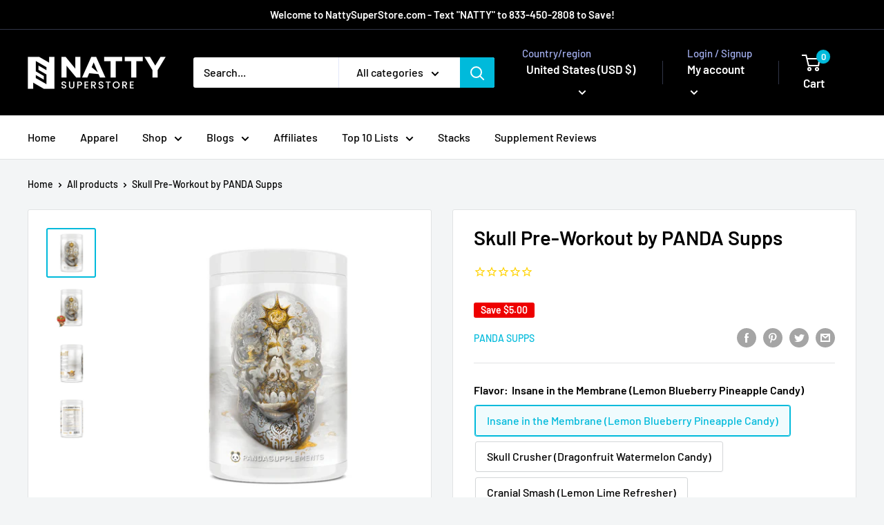

--- FILE ---
content_type: text/javascript
request_url: https://cdn.shopify.com/extensions/019bdfe6-9f91-725a-bf49-e7726b9342d2/discos-smart-bogo-cart-upsell-1430/assets/wbogo2.min.js
body_size: 74207
content:
(function(){"use strict";var mi,hi,wi,_i,yi;const N=Shopify.shop,Ne=Shopify.currency;Shopify.routes.root;const Je=Shopify.locale,ot=`https://${N}/api/2025-01/graphql.json`,de=((mi=window==null?void 0:window._wizz)==null?void 0:mi.page)||"";let Xe=((wi=(hi=window==null?void 0:window.Shopify)==null?void 0:hi.theme)==null?void 0:wi.schema_name)||"";(yi=(_i=window==null?void 0:window.Shopify)==null?void 0:_i.theme)!=null&&yi.schema_version;let at=[".wizz_atc_btn",'form[action*="/cart/add"] input[type="submit"]','form[action*="/cart/add"] button[type="submit"]','button[type="submit"][name="add"]','button[type="button"][name="add"]','button[type=" button "][name="add"]','button[data-pf-type="ProductATC"]','button[data-action="add-to-cart"]',"button[data-product-submit]",'[data-btn-addtocart][id="product-add-to-cart"]','button[type="submit"][class="button button--xl button--secondary"][is="custom-button"]',"div.product__atc"].toString();const pt=["Horizon","Savor","Tinker","Vessel","Dwell","Atelier","Heritage","Pitch","Fabric","Ritual"].includes(Xe);let lt=['div[data-shopify="payment-button"]','div[class="shopify-payment-button"]'].toString();const Ct=["c53cee-2.myshopify.com"].includes(N),Gt=["0526ef-14.myshopify.com","0c5451-2.myshopify.com","the-glass-couture.myshopify.com","bc067e-35.myshopify.com","discos-demo.myshopify.com","seroma-perfumes.myshopify.com","akelare.myshopify.com"].includes(N),Vt={Craft:{cartDrawer:"cart-drawer",cartIcon:"cart-icon-bubble",class:"active"},Dawn:{cartDrawer:"cart-drawer",cartIcon:"cart-icon-bubble",class:"active"},Studio:{cartDrawer:"cart-drawer",cartIcon:"cart-icon-bubble",class:"active"},Refresh:{cartDrawer:"cart-drawer",cartIcon:"cart-icon-bubble",class:"active"},Sense:{cartDrawer:"cart-drawer",cartIcon:"cart-icon-bubble",class:"active"}},xi=["8dd4bf-2.myshopify.com"].includes(N),Tt=["beauty-sups.myshopify.com"].includes(N),Rt=["cenegenics-online-store.myshopify.com","salimbeni-profumi.myshopify.com","salimbeniprofumi-pt.myshopify.com","es-salimbeniprofumi.myshopify.com","salimbeniprofumi-nl.myshopify.com","salimbeniprofumi-fr.myshopify.com","salimbeniprofumi-be.myshopify.com","salimbeni-profumi-de.myshopify.com","natures-essence-health.myshopify.com"].includes(N),Ci=["roloiceroni-dev.myshopify.com","219427.myshopify.com","natures-essence-health.myshopify.com","fitness-cartel-aus.myshopify.com","kolobokmarket.myshopify.com"].includes(N),qt={Dawn:{cart_open:["animate","active"],cart_empty:["is-empty"]}},Ti=["muggi.myshopify.com","81c182-2.myshopify.com","8p8iv1-h6.myshopify.com","4a1e99-33.myshopify.com","baldwin-technology.myshopify.com"].includes(N),$i=["hceu-performance.myshopify.com"].includes(N),$t=["d2dppe-ca.myshopify.com","dev-atc-giang.myshopify.com"].includes(N),zi=["mascota-avila.myshopify.com"].includes(N),Ht=["bitterliebe.myshopify.com","bitterliebe-ch.myshopify.com","shop-hot-girls-only.myshopify.com"].includes(N),ki=["0be153-80.myshopify.com"].includes(N),Ai=["idealwellness-humboldt.myshopify.com","natures-essence-health.myshopify.com","spain-sixty8.myshopify.com","hhcpoint.myshopify.com","skintificas.myshopify.com","product-bogo-giang.myshopify.com","julbo-eyewear.myshopify.com"].includes(N),Oi=["skintificas.myshopify.com","product-bogo-giang.myshopify.com"].includes(N),Ii=["imou-store-1018.myshopify.com","skintificas.myshopify.com","product-bogo-giang.myshopify.com"].includes(N),Pi=["c8jsk0-da.myshopify.com"].includes(N),zt=["inverted-bodyboarding.myshopify.com","bogo-test-prod.myshopify.com"].includes(N),ct=function(){function i(e,r){var n;const o=e.type=="goal-order";return{campType:e.type,campId:e.id_campaign,discountMethod:e.discount_method,discountCode:o?(n=e==null?void 0:e.discount_title)==null?void 0:n.find(s=>s.startsWith("GOAL_ORDER_")):e.discount_code,offerLimit:o?r.offer_limit:e.offer_limit,campLogic:e.logic,inclType:e.incl_type,inclData:e.incl_data,exclType:e.excl_type,exclData:e.excl_data,minCartTotal:e.min_cart_total,discountType:r.discount_type,discountValue:r.discount_value,triggerQuantity:r.trigger_quantity,offerQuantity:e.type=="bxgx"&&e.logic=="AND"?r.offer_quantity:(r==null?void 0:r.offer_quantity_left)??r.offer_quantity,multiplyGifts:e.has_multiply_gift,levelIndex:e.level_index,...["bxgx","bxgy"].includes(e.type)&&e.logic=="AND"&&{atcOfferQuantity:Number(r.atcOfferQuantity)}}}async function t(e,r){var u,d,p,g;let o=[];const n=`query GetProductsById($id: ID!) {
      product(id: $id) {
        title
        variants(first: 100) {
         edges {
           node {
             id
             availableForSale
            }
          }
        }
      }
    }`,s={id:`gid://shopify/Product/${e}`},a=await(await fetch(ot,{method:"POST",headers:{"Content-Type":"application/json","X-Shopify-Storefront-Access-Token":_wizz.stfr_id},body:JSON.stringify({query:n,variables:s})})).json();if(!a)return console.error("Failed to get product data",a);const l=(p=(d=(u=a==null?void 0:a.data)==null?void 0:u.product)==null?void 0:d.variants)==null?void 0:p.edges;if(!l)return console.error("Failed to get product variants data",l);for(let f=0;f<r.length;f++){const{id:w}=r[f],S=`gid://shopify/ProductVariant/${w}`,v=l.find(T=>T.node.id==S);v&&((g=v==null?void 0:v.node)!=null&&g.availableForSale)&&o.push(w)}return[...new Set(o)]}return{init:i,wGetVariantForSale:t}}(),Ke=function(){var g;const i=(g=window==null?void 0:window._wizz)==null?void 0:g.widget_settings;if(!i)return;const{hasTranslate:t,translate:e}=i;function r(f){let w=null,S=["subscriptionV2","subscriptionV3","freeV3","subscription"].includes(_wizz.plan_type);if(t&&S)for(let v in e)v&&Je.includes(v)&&(w=e[v][f],f=="popup"&&(window.addedtocartBtnText=w.addedtocartBtn.text));return w}function o(){return r("popup")}function n(){return r("table")}function s(){return r("promoBanner")}function c(){return r("progressBanner")}function a(){return r("snackbar")}function l(){return r("timer")}function u(){return r("volume")}function d(){return r("popupTimer")}function p(){return r("widget")}return{wPopupTrans:o,wBogoTableTranslate:n,wBannerTrans:s,wPbBannerTrans:c,wSnackbarTrans:a,wTimerTrans:l,wVolTableTrans:u,wUrgencyTimerTrans:d,BxgxWidgetTableTranslate:p}}(),Ei=[".drawer__close",".Drawer__Close.Icon-Wrapper--clickable",".quick-cart__close"],dt={Aurora:".header__cart-icon","Be Yours":"#cart-icon-bubble",Symmetry:".cart-link","phim-berlin.myshopify.com":"a[aria-controls='cart-drawer']","raiine.myshopify.com":"a[aria-controls='cart-drawer']"},Bi={Shapes:{"cart-items":"[x-data='CartItems']","cart-item-count":"[x-text='$store.cart_count.count']","cart-footer":"[x-data='CartFooter']"},Baseline:{"cart-item-count":"[x-text='$store.cartCount.countWithText()']","cart-items":"[x-data='CartItems']","cart-footer":"[x-data='CartFooter']"},Eurus:{"cart-drawer":"[id='update-cart']","cart-icon-bubble":"[id='update-cart']","mobile-cart-icon-bubble":"[id='update-cart']"}},Mi={"Be Yours":{".free-shipping.typeset0":{property:"display",value:"none"},".mini-cart__navigation":{property:"display",value:"none"},".mini-cart__empty.center":{property:"display",value:"block"},".mini-cart__footer":{property:"display",value:"none"}}};function mt(i,t){var f;const{id_campaign:e,discount_tiers:r,type:o,this_trigger_product:n,logic:s,has_multiply_gift:c}=i;let{offer_products:a}=i,{multi_triggers:l}=i;o=="goal-order"&&(a=(f=t==null?void 0:t.gift_products)==null?void 0:f.products);let u=o=="gwp"?r[0]:t,d=[];o!=="goal-order"&&l&&l.map(w=>{d.includes(w.variant_id.toString())||d.push(w.variant_id.toString())}),o=="bxgx"&&s=="AND"&&c&&(u=m.wRebuildDiscountLevel(e,t));function p(){g()}async function g(){const w=m.wGetSStorage("wCart");let S=[],v={};if(o=="bxgx"){const{product_id:T,variant_id:x}=n;v=ct.init(i,u),v={...v,triggerProductId:T,triggerVariantId:x,offerProductId:T,offerVariantId:x,multipleTriggers:d,isSameProduct:!0},S.push(v)}else for(let T=0;T<a.length;T++){const{id:x,variants:C}=a[T];let b=(n==null?void 0:n.product_id.toString())||null,O=(n==null?void 0:n.variant_id.toString())||null,E=await ct.wGetVariantForSale(x,C);if(E.length==0)continue;let P=E&&E.length?E[0]:C[0].id;v=ct.init(i,u),v={...v,triggerProductId:b,triggerVariantId:O,offerProductId:x,offerVariantId:P,multipleTriggers:d,isSameProduct:P==O},!w.items.find(A=>"_BOGO+"in A.properties&&A.variant_id==P&&A.quantity==v.offerQuantity&&A.discounts.length&&A.discounts.some(z=>z.title==v.discountCode))&&S.push(v)}if(!S.length)return console.log("Offer data empty");if(N=="trapoid.myshopify.com"){setTimeout(()=>{m.wAddToCartHandler(i,S,"snackbar")},1e3);return}m.wAddToCartHandler(i,S,"snackbar"),m.wRenderSnackbar("show"),m.wSnackbarProgressHandler()}p()}const Ft=function(){function i(c,a){t(c,a)}function t(c,a){let l=r(c,a);if(l.length){let u=l.reduce((d,p)=>d&&d.id_campaign>p.id_campaign?d:p);u&&Ce.wEnqueue(u)}}function e(c){var C,b;const a=m.wGetSStorage("wQueue")||[],{id_campaign:l,offer_behavior:u,offer_limit:d,offer_products:p,target_tier:g,this_trigger_product:f,type:w,level_index:S,page_target:v,discount_tiers:T}=c;let x=!1;if(u=="auto"&&T.some(O=>O.discount_type=="amount"||O.discount_type=="percentage"&&Number(O.discount_value)<100)&&(x=!0),d!=0){const{isReachedOfferLimit:O}=m.wDetectOfferLimited(l,d,g,w);if(O)return a.length&&Ce.wDequeue(),console.log(`Campaign has reached its limit - id: ${l} - limit: ${d}`)}else{const{hasAllOffers:O}=m.wDetectAllOfferExisted(p,l,g,w);if(O)return a.length&&Ce.wDequeue(),console.log(`Campaign has received all offers - id: ${l}`)}if(u=="manual"||x){let O=m.wCheckPopupBlocking(a,f.variant_id,l,S),E=!0,P=(b=(C=window._wizz)==null?void 0:C.product)==null?void 0:b.id;de=="product"&&f.product_id!=P&&(E=!1),N=="farandwideofficial.myshopify.com"&&de!="product"&&(E=!1),v.split(",").includes(de)||(O=!0),!O&&E&&St(c,g)}else u=="auto"&&(window.isPopupAddingProduct||mt(c,g));window.stopFindingCampInterval=!0}function r(c,a){let l=[];const{product_id:u,variant_id:d,quantity:p}=a;for(let g=0;g<c.length;g++){const f=c[g],{trigger_type:w,trigger_products:S,trigger_collections:v,logic:T}=f,{notSatisfyAdvConfig:x}=m.wAdvConfigValidator(f);if(x)continue;let C=!1;if(w=="products")C=S.some(P=>P.variants.some(M=>M.id==d));else{let P=m.wGetAllCollectionsData();P&&(C=v.some(M=>{var A;return(A=P==null?void 0:P[M.handle])==null?void 0:A[u]}))}let{thisTier:b,tierIndex:O,allTriggersId:E}=o(f,p);C&&b&&(f.target_tier=b,f.this_trigger_product=a,f.level_index=O,T=="AND"&&(f.multi_triggers=E),l.push(f))}return l}function o(c,a){const{trigger_type:l,trigger_products:u,trigger_collections:d,logic:p,discount_tiers:g,discount_code:f,has_multiply_gift:w}=c;let S=[],v=0;if(p=="AND"){let C=m.wGetSStorage("wCart");if(l=="products")S=C.items.filter(b=>n(b.discounts,f)&&s(b.properties)&&u.some(O=>O.variants.some(E=>E.id==b.id)));else{let b=m.wGetAllCollectionsData();S=C.items.filter(O=>{if(b&&n(O.discounts,f)&&s(O.properties))return d.some(E=>{var P;return(P=b==null?void 0:b[E.handle])==null?void 0:P[O.product_id]})})}S.length&&(v=S.reduce((b,O)=>b+O.quantity,0))}else v=a;if(w){const{trigger_quantity:C,offer_quantity:b,discount_type:O,discount_value:E}=g[0];if(v>=C){const P=parseInt(v/C),M=P-1;return{thisTier:{trigger_quantity:(P*C).toString(),offer_quantity:(P*b).toString(),discount_type:O,discount_value:E},tierIndex:M<0?-1:M,allTriggersId:S}}}const T=g.findLast(C=>parseFloat(C.trigger_quantity)<=v),x=g.findIndex(C=>C.trigger_quantity==((T==null?void 0:T.trigger_quantity)||0));return{thisTier:T,tierIndex:x,allTriggersId:S}}function n(c,a){return c.length==0||c.length>0&&(c.some(l=>m.wUnescapeHtml(l.title)==a&&l.amount==0)||c.every(l=>m.wUnescapeHtml(l.title)!=a))}function s(c){return c==null||c&&!("_BOGO+"in c)}return{init:i,wBxgyActivator:e}}(),Nt=function(){function i(n){t(n)}function t(n){const s=m.wGetSStorage("wCart");n.length>1&&n.sort((a,l)=>l.id_campaign-a.id_campaign);const c=e(n,s);if(!c)return console.log("No available god camp");Ce.wEnqueue(c)}function e(n,s){const{items:c,original_total_price:a}=s,l=c.filter(g=>g.properties&&!("_BOGO+"in g.properties));let u=l.reduce((g,f)=>g+f.quantity,0);const d=c.filter(g=>g.properties&&"_BOGO+"in g.properties).reduce((g,f)=>g+f.original_line_price,0);let p=a-d;for(let g=0;g<n.length;g++){let f=n[g];const{purchase_requirement:w,incl_type:S,incl_data:v,excl_type:T,excl_data:x,order_discount_tiers:C}=f;let b=[];const O=w=="cart_amount";if(S==="collections"){const M=m.wGetAllCollectionsData();b=l.filter(A=>!v.some(z=>{var D;return(D=M==null?void 0:M[z.handle])==null?void 0:D[A.product_id]}))}if(T!=="unset"){if(T==="products")b=l.filter(M=>x.some(A=>A.id==M.product_id));else if(T==="collections"){const M=m.wGetAllCollectionsData();b=l.filter(A=>x.some(z=>{var D;return(D=M==null?void 0:M[z.handle])==null?void 0:D[A.product_id]}))}if(zt&&b.length>0){console.log(`[GOD-BOGO+] Cart has the excluded items - id: ${f.id_campaign}`);continue}}if(b.length>0){const{minusPrice:M,minusQuantity:A}=r(b);p-=M,u-=A}p=parseFloat(p/Ne.rate/100),console.log("[GOD-BOGO+]",{cartTotalPrice:p,cartTotalItems:u});const E=C.findLast(M=>parseFloat(M.trigger_value)*(O?Ne.rate:1)<=(O?p:u));if(!E){console.log(`No matching tier for campaign id: ${f.id_campaign}`);continue}const P=C.findIndex(M=>M.trigger_value==E.trigger_value);return f.target_tier=E,f.level_index=P,f}return null}function r(n){let s={minusPrice:0,minusQuantity:0};for(const c of n)s.minusPrice+=c.final_line_price,s.minusQuantity+=c.quantity;return s}function o(n){const s=m.wGetSStorage("wQueue")||[],{id_campaign:c,offer_behavior:a,target_tier:l,level_index:u,order_discount_tiers:d}=n;let p=!1;if(a=="auto"&&d.some(w=>w.type=="gift"&&(w.discount_type=="amount"||w.discount_type=="percentage"&&Number(w.discount_value)<100))&&(p=!0),(l==null?void 0:l.type)!="gift")return s.length&&Ce.wDequeue(),console.log("Not match gift tier");const{hasAllOffers:g,reachedOfferLimit:f}=m.wDetectAllOfferAndOfferLimitGoalOrder(u,l,c);if(g||f){s.length&&Ce.wDequeue(),g&&console.log(`Campaign has received all offers - id: ${c}`),f&&console.log(`Campaign has reached offer limit - id: ${c}`);return}if(a=="manual"||p){let w=m.wGetCookie("__wBlockGodPopup_");if(w&&(w=JSON.parse(w),w.includes(c)))return s.length&&Ce.wDequeue(),console.log(`Popup is blocking - id: ${c}`);St(n,l,{})}else a=="auto"&&(window.isPopupAddingProduct||mt(n,l));window.stopFindingCampInterval=!0}return{init:i,wGoalOrderActivator:o}}(),jt=function(){function i(n){t(n)}async function t(n){const s=m.wGetSStorage("wCart");n.length>1&&n.sort((a,l)=>l.min_cart_total-a.min_cart_total);const c=e(n,s);if(!c.length)return console.log("No matching gwp camps");if(Oi)return c.map(a=>Ce.wEnqueue(a));Ce.wEnqueue(c[0])}function e(n,s){let c=[];const{items:a,original_total_price:l}=s,u=a.filter(f=>f.properties&&!("_BOGO+"in f.properties)),d=u.reduce((f,w)=>f+w.quantity,0),p=a.filter(f=>f.properties&&"_BOGO+"in f.properties).reduce((f,w)=>f+w.original_line_price,0),g=l-p;for(let f=0;f<n.length;f++){let w=d,S=g,v=n[f];const{id_campaign:T,purchase_requirement:x,incl_type:C,incl_data:b,excl_type:O,excl_data:E,min_cart_total:P}=v,M=x=="cart_amount",A=M?parseFloat(P*Ne.rate):P;let z=[];if(C==="collections"){const U=m.wGetAllCollectionsData();z=u.filter(X=>!b.some(K=>{var le;return(le=U==null?void 0:U[K.handle])==null?void 0:le[X.product_id]}))}if(O!=="unset"){if(O==="products")z=u.filter(U=>E.some(X=>X.id==U.product_id));else if(O==="collections"){const U=m.wGetAllCollectionsData();z=u.filter(X=>E.some(K=>{var le;return(le=U==null?void 0:U[K.handle])==null?void 0:le[X.product_id]}))}if(zt&&z.length>0){console.log(`[GWP-BOGO+] Cart has the excluded items - id: ${T}`);continue}}if(z.length>0){const{minusPrice:U,minusQuantity:X}=r(z);S-=U,w-=X}S=parseFloat(S/100),A<=(M?S:w)&&c.push(v)}return c}function r(n){let s={minusPrice:0,minusQuantity:0};for(const c of n)s.minusPrice+=c.final_line_price,s.minusQuantity+=c.quantity;return s}function o(n){const s=m.wGetSStorage("wQueue")||[],{offer_behavior:c,offer_limit:a,id_campaign:l,offer_products:u,type:d,discount_tiers:p}=n,g=c=="auto"&&p.some(f=>f.discount_type=="amount"||f.discount_type=="percentage"&&Number(f.discount_value)<100);if(a!=0){const{isReachedOfferLimit:f}=m.wDetectOfferLimited(l,a,null,d,u.length);if(f)return s.length&&Ce.wDequeue(),console.log(`Campaign has reached its limit - id: ${l} - limit: ${a}`)}else{const{hasAllOffers:f}=m.wDetectAllOfferExisted(u,l,null,d);if(f)return s.length&&Ce.wDequeue(),console.log(`Campaign has received all offers - id:  ${l}`)}if(c=="manual"||g){let f=m.wGetCookie("__wBlockGwpPopup_");if(f&&(f=JSON.parse(f),f.includes(l)))return s.length&&Ce.wDequeue(),console.log(`This campaign popup is blocking - id: ${l}`);St(n)}else window.isPopupAddingProduct||mt(n);window.stopFindingCampInterval=!0}return{init:i,wGwpActivator:o}}(),Ut=function(){const i=(dt==null?void 0:dt[N])||(dt==null?void 0:dt[Xe]);function t(a,l,u=!1){N=="9b4adc-3b.myshopify.com"&&setTimeout(()=>{$("img.motion-reduce").addClass("added-class")},500),N=="vapevoshop.myshopify.com"&&setTimeout(()=>{$("#CartDrawer").attr("open",""),$("#CartDrawer").attr("active",""),$("#CartDrawer").removeAttr("hidden")},10);for(let d in a){let p=new DOMParser().parseFromString(a[d],"text/html");if(N=="ssasupplements.myshopify.com"&&(d="minicart__box"),N=="weat-eu.myshopify.com"&&(d="sidebar-cart"),o(d,p,l),N=="high-on-love-7850.myshopify.com"){let g=document.querySelectorAll(".button-container")[0];g.addEventListener("click",()=>{console.log(g),window.location.href=`${window.location.origin}/checkout`})}}if(de!="cart"&&u){let d=Mi[Xe];if(d)for(let p in d){let g=document.querySelector(p);if(g){const{property:f,value:w}=d[p];g.style[f]=w}}}gt.init()}function e(a,l){return a.querySelector(`[id*='${l}'],[class*='${l}']`)}function r(a){var l;if(!(!pt||!a))try{const u=a.querySelector(".cart-bubble__text-count");if(!u)return;const d=(l=u.textContent)==null?void 0:l.trim();if(!d)return;const p=document.querySelector(".cart-bubble__text-count");p&&p.textContent!==d&&(p.textContent=d)}catch(u){console.warn("Error updating cart bubble text:",u)}}function o(a,l,u){let d=n(document,a),p=n(l,a);if(a.includes("icon")){let f=e(l,a),w=e(document,a);f&&w&&(w.innerHTML=f.innerHTML)}let g=d==null?void 0:d.querySelector("[id=CartDrawer-Overlay],[class=cart-drawer__overlay]");if(g&&de!="cart"){let f=g.nextElementSibling;if(f&&d&&p){let w=d.className,S=p.className,v=f.className.split(" ").join(".");if(w!=S){let C=w.split(" ");if(S.split(" ").forEach(E=>{C.includes(E)||C.push(E)}),u=="bxgx_widget"){const E=qt[Xe];E&&(C=C.filter(P=>!E.cart_empty.includes(P)),C=[...C,...E.cart_open])}let O=C.join(" ");p.querySelector(`.${v}`),d.className=O}let T=d.querySelector(`.${v}`),x=p.querySelector(`.${v}`);T&&x&&(T.innerHTML=x.innerHTML)}}else if(d&&p){if(N==="worldspicemerchants.myshopify.com"){let f=p.querySelector("cart-drawer");f&&(f.removeAttribute("inert"),f.removeAttribute("hidden"),f.setAttribute("open",""),f.setAttribute("active",""))}d.innerHTML=p.innerHTML}r(p),s(),c()}function n(a,l){var d;let u=a.querySelector(`${l}`);if(u||(u=a.querySelector(`#${l}`)),u||(u=a.querySelector(`.${l}`)),u||(u=a.querySelector(`[id*=${l}],[class*=${l}]`)),!u){let p=(d=Bi[Xe])==null?void 0:d[l];if(!p)return;u=a.querySelector(p)}if(l=="cart-item-count"&&Xe=="Baseline"){const p=Number(u.textContent),g=`${p} ${p==1?"item":"items"}`;u.innerText=g}return u}function s(){if(de!="cart"&&i){let a=document.querySelector(i);a&&a.click()}}function c(){if(N==="queentarzi-com.myshopify.com"){let a=document.querySelector(".button[name='checkout'][type='submit']");a&&a.addEventListener("click",()=>{window.location.href=`${window.location.origin}/checkout`})}}return{init:t}}();function Li(){let i=m.wGetSStorage("wBadgeData"),t=m.wGetSStorage("volumeVarHandles")||[];function e(){r(),window.addEventListener("load",function(){r()});const c=m.debounce(()=>{r()},500),a=new MutationObserver(l=>{var u,d;for(const p of l)if(p.addedNodes.length>0){let g=!1;for(const f of p.addedNodes)if(f.nodeType===1){const w=f;if((u=w.classList)!=null&&u.contains("wbadge")||(d=w.closest)!=null&&d.call(w,".wbadge"))continue;g=!0;break}if(g){c();break}}});a.observe(document.body,{childList:!0,subtree:!0}),Rt&&window.addEventListener("scroll",function(l){r()}),window.addEventListener("beforeunload",()=>{a&&a.disconnect()})}function r(){var a;if(N==="mascota-avila.myshopify.com"&&de!=="product"){o();return}let c=[".product__info-container .product__title h1",".product__info-container .product__title h2","[data-product-details] .product__title","h1.product__title","h1.product-header","h1.product-detail__title"].toString();for(let l in i){let{image:u,badge_type_option:d,id:p,images:g}=i[l],f=$(`.wizz_badge_customize[data-wizz-handle="${l}"]`);if(t.length&&t.includes(l)&&_wizz.campaigns.length>0&&((a=_wizz.campaigns.find(x=>x.id_campaign==p))==null?void 0:a.type)=="bxgx")continue;const w=d=="text";let S=N=="0be153-80.myshopify.com"?'<img src="https://d4k6xztt1wt5x.cloudfront.net/nirvanashop_badge_custom.webp" alt="custom badge image" />':w?n(i[l]):s(i[l]);if(f.length>0){$(f).html(S);continue}N=="e5780b-2.myshopify.com"&&de!="collection"&&w&&g.forEach(x=>{let C=$(`img[src*="${x.split("?v").shift().split("/").pop()}"],img[srcset="${x.split("?v").shift().split("/").pop()}"]`);C.length&&C.each(b=>{$(C[b]).after(S)})}),w&&(Ci||Rt)&&(u=u.split(".").shift()),u=u.split(".").slice(0,-1).join(".");let v=[`img[src*="${u}"]`,`img[srcset*="${u}"]`,`img[data-original*="${u}"]`,`img[data-srcset*="${u}"]`,`img[data-photoswipe-src*="${u}"]`,`div[data-src*="${u}"]`,`div[data-bgset*="${u}"]`].toString();N==="natures-essence-health.myshopify.com"&&(v=[`a[href*="/products/${l}"]`].toString());let T=w?$(v):$(c);if(T.length!==0){if(w)T.each((x,C)=>{if(N==="natures-essence-health.myshopify.com")return $(T[x]).find(".wbadge").length?!0:$(T[x]).find(".grid__image-ratio").before(S);if(C.width<150)return console.log("Image width not enough to render badge: ",l,"--- width:",C.width),!0;let b=$(T[x]).parent().siblings(".wbadge");if(b.length||(b=$(T[x]).parent().parent().siblings(".wbadge")),b&&b.length)return!0;N=="prod-bamboozld.myshopify.com"?$(T[x]).parent().parent().before(S):$(T[x]).parent().before(S)});else if(de=="product"){let x=_wizz.product;x&&x.handle==l&&(T.find(".wizz_badge_img--svg").length>0&&T.find(".wizz_badge_img--svg").remove(),T.append(S))}}}}function o(){var u;const c=["li.grid__item","product-card",".product-card",".product-card-new"],a=[".product__info-container .product__title h1",".product__info-container .product__title h2","[data-product-details] .product__title","h1.product__title","h1.product-header","h1.product-detail__title"].toString(),l=document.querySelectorAll(c.join(","));for(const d of l){if(!(d instanceof HTMLElement)||d.dataset.wizzBadgeProcessed==="true")continue;const p=d.querySelector('a[href*="/products/"]');if(!p||!(p instanceof HTMLAnchorElement))continue;const f=new URL(p.href).pathname.split("/").pop();if(!i[f])continue;const w=f,{badge_type_option:S,id:v}=i[w];if(t.length&&t.includes(w)&&_wizz.campaigns.length>0&&((u=_wizz.campaigns.find(O=>O.id_campaign==v))==null?void 0:u.type)=="bxgx")continue;const T=$(d).find(`.wizz_badge_customize[data-wizz-handle="${w}"]`),x=S=="text";let C=N=="0be153-80.myshopify.com"?'<img src="https://d4k6xztt1wt5x.cloudfront.net/nirvanashop_badge_custom.webp" alt="custom badge image" />':x?n(i[w]):s(i[w]);if(T.length>0){T.html(C),d.dataset.wizzBadgeProcessed="true";continue}if($(d).find(".wbadge").length>0){d.dataset.wizzBadgeProcessed="true";continue}if(x){const O=$(d).find("img").first();O[0]&&(O.parent().before(C),d.dataset.wizzBadgeProcessed="true")}else{const O=$(d).find(a).first();O.length>0&&(O.append(C),d.dataset.wizzBadgeProcessed="true")}}}function n(c){const{id:a,badge_type:l,badge_text:u,badge_position:d,badge_font_size:p}=c;let g=$("#wbadge_text").html();if(g){let f={"{{id}}":a,"{{position}}":d,"{{fontsize}}":p+"px","{{content}}":u,"{{type}}":l};for(let w in f)g=g.replaceAll(w,f[w])}else console.error("Can not find badge html");return g}function s(c){const{badge_img_bgcolor:a}=c;let l=$("#wizz_badge_img").html();return l=l.replace("{{badge_img_bgcolor}}",a),l}e()}const Di=function(){let i=[],t=[];function e(d){i=m.wGetSStorage("volCombineHandles")||[],t=m.wGetSStorage("volNotCombineHandles")||[],d.sort((p,g)=>p.id_campaign-g.id_campaign),o(d),r(d)}function r(d){window.addEventListener("wizz_replaceState",function(p){o(d)})}async function o(d){var g,f;let p={};for(let w=0;w<d.length;w++){let{id_campaign:S,type:v,trigger_products:T,widget:x,trigger_type:C,combination:b}=d[w],O=b.includes("products");const{notSatisfyAdvConfig:E}=m.wAdvConfigValidator(d[w]);if(E)continue;const{permission:P}=await m.wCombinationValidator(b,S);if(P){if(C=="products")for(let M=0;M<T.length;M++){const{handle:A,image:z,variants:D}=T[M];if(v!="volume"){let K=p[A];if(K&&(K.type=="volume"||v=="bxgx"&&K.type=="bxgy")||t&&t.includes(A)||!O&&i.includes(A))continue}const X=new URLSearchParams(window.location.search).get("variant")||((g=_wizz==null?void 0:_wizz.first_variant)==null?void 0:g.id)||((f=D[0])==null?void 0:f.id);D!=null&&D.length&&(D.find(le=>le.id==X)?a(p,A,S,x,z,v):($(".wbadge").remove(),$(".wizz_badge_img--svg").remove()))}else p={...p,...ki?await n(d[w],x):c(d[w],x,p)};u(x.badge,S)}}Object.keys(p).length&&(m.wSetSStorage("wBadgeData",JSON.stringify(p)),Li())}async function n(d,p,g){const{id_campaign:f,trigger_collections:w,type:S,combination:v}=d;let T={};const x=[];for(let C=0;C<w.length;C++){const{handle:b}=w[C],O=await s(b);x.push(...O)}if(x.length)for(let C=0;C<x.length;C++){const{handle:b,featuredImage:O}=x[C];a(T,b,f,p,O==null?void 0:O.url,S)}return T}async function s(d){const f=await(await fetch(ot,{method:"POST",headers:{"Content-Type":"application/json","X-Shopify-Storefront-Access-Token":_wizz.stfr_id},body:JSON.stringify({query:`query ProductInCollection($handle: String!) {
      collection(handle: $handle) {
          products(first: 250) {
            nodes {
              handle
              featuredImage {
                url
              }
            }
          }
        }
      }`,variables:{handle:d}})})).json();return f.data.collection.products.nodes.length?f.data.collection.products.nodes:[]}function c(d,p,g){const{id_campaign:f,trigger_collections:w,type:S,combination:v}=d;let T=v.includes("products"),x={};if(["index","search","page"].includes(de)){let C=_wizz.target_col_has_badge;C&&w.map(b=>{const O=C[b.handle];if(O&&O.length)for(let E=0;E<O.length;E++){let{handle:P,images:M}=O[E];if(S!="volume"){let A=g[P];if(A&&A.type=="volume"||t&&t.includes(P)||!T&&i.includes(P))continue}a(x,P,f,p,M,S)}})}if(de=="collection"){let C=_wizz.collection;if(console.log("thisCollection :>> ",C),C){const b=(C==null?void 0:C.products)||[];for(let O=0;O<b.length;O++){const{id:E,handle:P,images:M}=b[O];if(S!="volume"){let D=g[P];if(D&&D.type=="volume"||t&&t.includes(P)||!T&&i.includes(P))continue}let A=_wizz.product_in_collections[E];w.some(D=>A.includes(parseInt(D.id)))&&a(x,P,f,p,M,S)}}else{const b=_wizz==null?void 0:_wizz.bogo_product_in_collections;for(const O in b)console.log("prod:",O),w.forEach(E=>{var M;let P=b[O];if(P.length){const A=Number(E.id);let z=null;for(let D=0;D<P.length;D++)if(Number(P[D].col_id)==A){z=P[D];break}if(z){let D=(M=z.image)==null?void 0:M.split("/").pop();a(x,z.prod_handle,f,p,D,S)}}})}}if(de=="product"){const C=_wizz.product;if(C){const{id:b,images:O,handle:E}=C;if(!T&&i.includes(E))return;let P=_wizz.product_in_collections,M=P[b];if(P&&M&&M.some(z=>w.some(D=>D.id==z))){let z=g[E];(!t||t&&!t.includes(E)&&(!z||z&&z.type!="volume"))&&a(x,E,f,p,O,S)}}}return x}function a(d,p,g,f,w,S){return f.badge={...f.badge,id:g,image:l(w&&typeof w!="string"?w[0]:w),type:S,images:w},d[p]=f.badge,d}function l(d){return d?d.split("?v").shift().split("/").pop():""}function u(d,p){const{badge_text_color:g,badge_background_option:f,badge_background_gradient:w,badge_background_solid:S}=d,v=f=="gradient",T=`.wbadge-style-${p}{
      --color: ${g} !important;
      --background: ${v?"unset":S} !important;
      --background-image: ${v?`linear-gradient(60deg, ${S}, ${w})`:"unset"} !important
    }`;$("head").append(`<style data-wizz>${T}</style>`)}return{init:e}}();function Gi(i){function t(){e(),r("init")}function e(){window.addEventListener("wizz_replaceState",function(n){r("queryParams")})}function r(n){var d;const s=_wizz.product,{handle:c}=s;let a=i[c];if(!a)return $(".discos_table_content").remove();let l=a.targetIds,u=!1;if(l=="all")u=!0;else if(n=="init"){let p=(d=_wizz==null?void 0:_wizz.first_variant)==null?void 0:d.id;u=l.includes(p.toString())}else{const g=new URLSearchParams(window.location.search).get("variant");u=l.includes(g)}u?o(a):$(".discos_table_content").remove()}function o(n){let s=$("#discos-table-customization").html(),c=$("#discos-table-discount-tiers").html(),a=$(".wizz_table_customize"),l=Ke.wBogoTableTranslate(),u="",{buyHeaderTxt:d,discountLevels:p,getHeaderTxt:g,hasTrademark:f,midGetTxt:w,prefixBuyTxt:S,prefixGetTxt:v,suffixBuyTxt:T,suffixGetTxt:x,title:C,titleBgColor:b,titleColor:O,trademark:E}=n;l&&(C=l.title||C,d=l.buyHeaderTxt||d,g=l.getHeaderTxt||g,w=l.midGetTxt||w,S=l.prefixBuyTxt||S,v=l.prefixGetTxt||v,T=l.suffixBuyTxt||T,x=l.suffixGetTxt||x);let P={"{{tb_title_bg_color}}":b,"{{tb_title_color}}":O,"{{tb_title}}":C,"{{tb_atc_header}}":d,"{{tb_get_header}}":g,"{{tb_watermark}}":""};for(let M in P)s=s.replace(M,P[M]);p.map(M=>{const{trigger_quantity:A,offer_quantity:z,discount_value:D,discount_type:U}=M;let X,K="";U=="percentage"?[X,K]=[D,"%"]:X=m.wFormatMoney(D,_wizz.money_format);let le=c,ne={"{{tb_buy_items}}":`${S} ${A} ${T}`,"{{tb_get_items}}":`${v} ${z} ${w} ${X}${K} ${x}`};N=="81848b-23.myshopify.com"&&(ne={"{{tb_buy_items}}":`${S} ${A} ${T}`,"{{tb_get_items}}":`${v} ${z} ${w} ${x}`}),U=="free"&&(N=="mascota-avila.myshopify.com"&&(U="gratis"),ne={"{{tb_buy_items}}":`${S} ${A} ${T}`,"{{tb_get_items}}":`${v} ${z} ${w} ${U}`});for(let J in ne)le=le.replace(J,ne[J]);u+=le}),s=s.replace("{{tb_discount_tiers}}",u),a.length>0?a.append(s):$(lt).length>0?$(lt).after(s):$(at).after(s),$(".discos_table_content").length>1&&$(".discos_table_content").last().remove()}t()}const Vi=function(){let i=[],t=[];function e(o){i=m.wGetSStorage("volCombineHandles")||[],t=m.wGetSStorage("volNotCombineHandles")||[],o.sort((n,s)=>n.id_campaign-s.id_campaign),r(o)}async function r(o){let n=_wizz.widget_settings,{table:s}=n;s.trademark=n.trademark,s.hasTrademark=n.hasTrademark,s.targetIds=[];let c={};for(let a=0;a<o.length;a++){const{id_campaign:l,trigger_products:u,trigger_collections:d,trigger_type:p,discount_tiers:g,has_multiply_gift:f,combination:w}=o[a];let S=w.includes("products");const{notSatisfyAdvConfig:v}=m.wAdvConfigValidator(o[a]);if(v)continue;const{permission:T}=await m.wCombinationValidator(w,l);if(T)if(s.discountLevels=f?[g[0]]:g,p=="products")u.map(x=>{const{handle:C,variants:b}=x;(!t||t&&!t.includes(C)&&(S||!S&&!i.includes(C)))&&(b.map(O=>s.targetIds.push(O.id)),c[C]=s)});else{let x=_wizz.product;if(x){const{id:C,handle:b}=x;let O=_wizz.product_in_collections,E=O[C];O&&E&&E.some(M=>d.some(A=>A.id==M))&&(!t||t&&!t.includes(b))&&(S||!S&&(!i||!i.includes(b)))&&(s.targetIds="all",c[b]=s)}}}Object.keys(c).length&&Gi(c)}return{init:e}}();function Ri(i){async function t(){var s;const{campaign_id:o}=i,n=(s=_wizz==null?void 0:_wizz.campaigns)==null?void 0:s.find(c=>c.id_campaign==o);if(n){const{permission:c}=await m.wCombinationValidator(n.combination,n.id_campaign,"progressBanner");if(!c)return $(".wprogress_banner_wrapper").remove(),console.log("Progress banner: 403");e()}}async function e(){try{const o=await m.wFetchCartData("wprogressbanner"),{css:n}=i,s=$(".wprogress_banner_box");let a=$("#wprogress_banner").html(),l=r(i,o.total_price*Ne.rate),u={"{{bn_height}}":n.height+"px","{{bn_bg_color}}":n.banner_color,"{{bn_text_font_size}}":n.font_size+"px","{{bn_text_color}}":n.font_color,"{{pb_fmsg}}":l.congrats_msg==""?l.pb_fmsg:l.congrats_msg!==""?l.congrats_msg:"","{{bn_text}}":l.congrats_msg==""?l.cart_goal:"","{{pb_amsg}}":l.congrats_msg==""?l.pb_amsg:""};for(let d in u)a=a.replace(d,u[d]);$(".wprogress_banner_wrapper").length>0&&$(".wprogress_banner_wrapper").remove(),s.length>0?s.prepend(a):$("body").prepend(a)}catch(o){console.log("Progress banner cart erorr:",o)}}function r(o,n){let s=Ke.wPbBannerTrans(),c={pb_fmsg:"",cart_goal:"",pb_amsg:"",congrats_msg:""},a=0,{min_cart:l,promo_fmsg:u,promo_amsg:d,progress_fmsg:p,progress_amsg:g,congrats_msg:f}=o;s&&(u=s.promo_fmsg||u,d=s.promo_amsg||d,p=s.progress_fmsg||p,g=s.progress_amsg||g,f=s.congrats_msg||f);let w=l*100*Ne.rate,S=m.wFormatMoney(w,_wizz.money_format);return n==0?c={...c,pb_fmsg:u,cart_goal:S,pb_amsg:d}:n>0&&n<w?(a=w-n,a=m.wFormatMoney(a,_wizz.money_format),c={...c,pb_fmsg:p,cart_goal:a,pb_amsg:g}):n>=w&&(c={...c,congrats_msg:f}),c}t()}function qi(i){function t(){if(i!=null&&i.hasSchedule){const n=new Date().getTime(),s=new Date(Number(i.startTime)).getTime(),c=new Date(Number(i.endTime)).getTime();if(n<s||n>c)return console.log("Banner is not active")}const o=m.wGetSStorage("wBannerDisplay");if(o!=null&&[!1,"false"].includes(o))return console.log("Banner is already closed in this session");e()}function e(){let o=Ke.wBannerTrans(),n=$(".discos-banner-box"),s=$("#discos-main-banner").html(),c={"{{bn_close}}":i.closable?"block":"none","{{bn_height}}":i.bnHeight+"px","{{bn_bg_color}}":i.bnBgColor,"{{bn_text_font_size}}":i.bnFontSize+"px","{{bn_text_color}}":i.bnFontColor,"{{href_url}}":i.url,"{{pb_fmsg}}":"","{{bn_text}}":o&&o.text||i.text,"{{pb_amsg}}":"","{{timer_status}}":i.hasTimer?"flex":"none","{{lb_days}}":o&&o.timerData.days||i.timerData.days,"{{lb_hours}}":o&&o.timerData.hours||i.timerData.hours,"{{lb_minutes}}":o&&o.timerData.minutes||i.timerData.minutes,"{{lb_seconds}}":o&&o.timerData.seconds||i.timerData.seconds,"{{tm_font_size}}":i.timerData.tmFontSize+"px","{{tm_bg_color}}":i.timerData.tmBgColor,"{{tm_text_color}}":i.timerData.tmTxtColor};for(let d in c)s=s.replace(d,c[d]);let a=i.hasTimer&&i.endTime&&setInterval(function(){let d=new Date().getTime(),p=i.endTime-d,g=r(p);p>0?($("#number-days").html(g.days),$("#number-hours").html(g.hours),$("#number-minutes").html(g.minutes),$("#number-seconds").html(g.seconds)):($(".discos-main-banner-wrapper").css("display","none"),clearInterval(a),console.log("Countdown expired"))},1e3);if(n.length>0?n.prepend(s):$("body").prepend(s),!i.clickable){let d=document.querySelector("a.discos-banner__text");d.style.cursor="auto",d.style.textDecoration="auto",d.style.pointerEvents="none"}let l=$("body div.discos-main-banner-wrapper");l.length>1&&$(l).last().remove();const u=document.querySelector("i.discos-close-icon");u&&u.addEventListener("click",()=>{var d;(d=document.querySelector(".discos-main-banner-wrapper"))==null||d.remove(),m.wSetSStorage("wBannerDisplay","false")})}function r(o){let n={};n.days=Math.floor(o/(1e3*60*60*24)),n.hours=Math.floor(o%(1e3*60*60*24)/(1e3*60*60)),n.minutes=Math.floor(o%(1e3*60*60)/(1e3*60)),n.seconds=Math.floor(o%(1e3*60)/1e3);for(let s in n)n[s]=n[s]<10?`0${n[s]}`:`${n[s]}`;return n}t()}const Qt=function(){function i(e,r){t(e,r)}function t(e,r){r=="promotion"?qi(e):Ri(e)}return{init:i}}();function Hi(i){function t(){e(),r("init")}function e(){window.addEventListener("wizz_replaceState",function(n){r("queryParams")})}function r(n){var d;const s=_wizz.product,{handle:c}=s;let a=i[c];if(!a)return $(".wizz-timer-block").remove();let l=a.targetIds,u=!1;if(l=="all")u=!0;else if(n=="init"){let p=(d=_wizz==null?void 0:_wizz.first_variant)==null?void 0:d.id;u=l.includes(p.toString())}else{const g=new URLSearchParams(window.location.search).get("variant");u=l.includes(g)}u?o(a):$(".wizz-timer-block").remove()}function o(n){if($(".wizz-timer-block").length>=1)return;let s=$("#wizz_timer").html(),c=$(".wizz_timer_customize"),a=Ke.wTimerTrans(),{ends_at:l,hasTrademark:u,heading:d,timeLabels:p,timeNumber:g,trademark:f,txtColor:w,bgColor:S,borderRadius:v}=n,T=l,x=setInterval(function(){let O=new Date().getTime(),E=T-O,P=Math.floor(E/(1e3*60*60*24)),M=Math.floor(E%(1e3*60*60*24)/(1e3*60*60)),A=Math.floor(E%(1e3*60*60)/(1e3*60)),z=Math.floor(E%(1e3*60)/1e3);E>0?($(".wizz-timer-block").css("display","unset"),$("#ct_days").html(P<10?P.toString().padStart(2,"0"):P),$("#ct_hours").html(M<10?M.toString().padStart(2,"0"):M),$("#ct_mins").html(A<10?A.toString().padStart(2,"0"):A),$("#ct_secs").html(z<10?z.toString().padStart(2,"0"):z)):($(".wizz-timer-block").css("display","none"),clearInterval(x),console.log("Countdown expried"))},1e3),C={"{{ct_bg_color}}":S,"{{ct_corner_radius}}":v+"px","{{ct_head_text}}":a&&a.heading.text||d.text,"{{ct_head_fontsize}}":d.txtSize+"px","{{ct_days_text}}":a&&a.timeLabels.days||p.days,"{{ct_hours_text}}":a&&a.timeLabels.hours||p.hours,"{{ct_minutes_text}}":a&&a.timeLabels.minutes||p.minutes,"{{ct_seconds_text}}":a&&a.timeLabels.seconds||p.seconds};for(let O in C)s=s.replace(O,C[O]);let b={"{{ct_timer_color}}":g.txtColor,"{{ct_timer_fontsize}}":g.timeSize+"px","{{ct_watermark}}":"","{{ct_head_text_color}}":w};for(let O in b)s=s.replaceAll(O,b[O]);c.length>0?c.append(s):pt?$('.product-details product-form-component form[action*="/cart/add"]').before(s):$(at).length>0&&$(at).before(s)}t()}const Fi=function(){let i=[],t=[];function e(n){i=m.wGetSStorage("volCombineHandles")||[],t=m.wGetSStorage("volNotCombineHandles")||[],n.sort((s,c)=>s.id_campaign-c.id_campaign),r(n)}async function r(n){let s=_wizz.widget_settings,{timer:c}=s;c.trademark=s.trademark,c.hasTrademark=s.hasTrademark;let a={};for(let l=0;l<n.length;l++){const{id_campaign:u,type:d,trigger_products:p,trigger_collections:g,trigger_type:f,ends_at:w,combination:S}=n[l];let v=S.includes("products");const{notSatisfyAdvConfig:T}=m.wAdvConfigValidator(n[l]);if(T)continue;const{permission:x}=await m.wCombinationValidator(S,u);if(x)if(c.ends_at=w,f=="products")for(let C=0;C<p.length;C++){c.targetIds=[];const{handle:b,variants:O}=p[C];if(d!="volume"){let E=a[b];if(E&&(E.type=="volume"||E.targetIds=="all")||t&&t.includes(b)||!v&&i.includes(b))continue}O.map(E=>c.targetIds.push(E.id)),o(a,b,c,d)}else{let C=_wizz.product;if(C){const{id:b,handle:O}=C;let E=_wizz.product_in_collections,P=E[b];if(E&&P){let M=P.some(z=>g.some(D=>D.id==z));if(d!="volume"){let z=a[O];if(z&&(z.type=="volume"||z.targetIds=="all"))return}let A=!0;(t&&t.includes(O)||!v&&i.includes(O))&&(A=!1),M&&A&&(c.targetIds="all",o(a,O,c,d))}}}}Object.keys(a).length&&Hi(a)}function o(n,s,c,a){return c={...c,type:a},n[s]=c,n}return{init:e}}();async function Wt(i,t,e){let r=e==="customize",{combine_discount_tiers:o,discount_tiers:n,id_campaign:s,widget:c,trigger_products:a,trigger_type:l,has_translate:u,translate:d,combination:p,logic:g}=i,f=t.variants;if(i.trigger_products)f=f.filter(A=>i.trigger_products.flatMap(D=>D.variants.map(U=>U.id)).includes(A.id.toString()));else{const A=m.wGetAllCollectionsData();i.trigger_collections.map(D=>D.handle).some(D=>{var U;return(U=A==null?void 0:A[D])==null?void 0:U[t.id]})&&(f=t.variants)}const w=_wizz.first_variant,{permission:S}=await m.wCombinationValidator(p,s);if(!S)return e=="normal"?console.log("Volume table: 403"):console.log("D2D bxgx table: 403");let v=_wizz.widget_settings.volume,T=c.heading;if(u){let A=d[Je];A&&(T=A.heading||T)}let x=o??n;_wizz.widget_settings.trademark,_wizz.widget_settings.hasTrademark;let C=l=="products"?a.find(A=>A.id==t.id):t;function b(){O(),E("init")}function O(){window.addEventListener("wizz_replaceState",function(A){E("queryParams")})}function E(A){if(N=="seagate-products.myshopify.com"&&window.location.href.includes("selling_plan=")){$(".wizz-widget").remove();return}let z=!1;if(A=="init")z=C.variants.find(U=>U.id==w.id);else{const X=new URLSearchParams(window.location.search).get("variant");X&&(z=C.variants.find(K=>K.id==X))}let D=null;if(N=="d2dppe-ca.myshopify.com"){const X=new URLSearchParams(window.location.search).get("variant");D=X?t.variants.find(K=>K.id==X):t.variants[0]}z&&w||D?(["kandies-world.myshopify.com","sunvitd3.myshopify.com"].includes(N)&&setTimeout(()=>{$(".wizz-widget").length>1&&$(".wizz-widget").first().remove()},10),$(".wizz-widget").remove(),$(".wizz-widget").length>1&&$(".wizz-widget").first().remove(),P(D||w)):$(".wizz-widget").remove()}function P(A){let z=$(".wizz_vol_discount_custom");N=="vapevoshop.myshopify.com"&&(z=z.first());let D=$("#wizz_volume_discount").html(),U=$("#wizz_volume_discount_levels").html(),X=$("#wizz_volume_variant").html(),K=Ke.wVolTableTrans(),le="",ne="",J=A.price,oe=A.available,{txtBeforeQtty:ce,txtAfterQtty:ue,sbmBtnTxt:we,htFontSize:Se,htTxtColor:Ae,hlText:ye,hdTitleColor:he,hdFontSize:ge,bdThemeColor:De,bdCardTxtColor:Oe,bdFontSize:Ge,bdBtnTxtColor:it,htBgColor:Ee}=v;if(f.length>1&&w){let $e=X.replace("{{wvariant_name}}",w.title).replace("{{wb_variant_id}}",w.id).replace("{{wb_variant_price}}",w.price);ne+=$e}K&&(ce=K.txtBeforeQtty||ce,ue=K.txtAfterQtty||ue,ye=K.hlText||ye,we=K.sbmBtnTxt||we),m.wSetSStorage("wizz_vol_select_bg_color",`${m.wConvertHexToRGBA(De,10)}`);let Ue={"{{wizz_campaign_id}}":s,"{{vol_hd_title_color}}":he,"{{vol_hd_font_size}}":ge+"px","{{vol_tb_heading}}":T,"{{vol_bd_font_size}}":Ge+"px","{{vol_bd_card_txt_color}}":Oe,"{{vol_bd_btn_txt_color}}":it,"{{vol_bd_theme_color}}":De,"{{vol_sbm_btn_text}}":we,"{{copyright}}":""};for(let $e in Ue)D=D.replace($e,Ue[$e]);$.each(x,($e,F)=>{let{trigger_quantity:R,offer_quantity:W,discount_type:Y,discount_value:te}=F,H=te.includes(".");if(R>0){let Z=Y=="percentage",h=J*parseInt(R),y=parseFloat(te)*100*parseFloat(Ne.rate),_=0;Y=="percentage"?_=h-h*parseFloat(te)/100:(_=h-y,_=_<0?0:_);let k=`${ue} ${Z?H?`${te.slice(0,5)}%`:`${parseFloat(te)}%`:`${m.wFormatMoney(y,_wizz.money_format)}`}`,B=`${ce} ${R} ${parseFloat(te)!=0?k:""}`,I=m.wDefineTextByLocale().total_amount_text;if($t)if(e=="normal")h=J,Y=="percentage"?_=h-h*parseInt(te)/100:(_=h-y,_=_<0?0:_),I="Net price per item:";else{h=J;let j=h*parseInt(R)/(parseInt(R)+parseInt(W));B=`Buy <b>${R}</b>, Get <b>${W}</b> Free - Net price: <b>${m.wFormatMoney(j,_wizz.money_format)}</b>`}const L=m.wFormatMoney(_,N=="beatingnature.myshopify.com"?"${{amount}}":_wizz.money_format);let q={"{{vol_trigger_quantity}}":R,"{{vol_ht_font_size}}":Se+"px","{{vol_ht_txt_color}}":Ae,"{{vol_hl_text}}":ye,"{{vol_discount_content}}":B,"{{vol_total_price}}":parseFloat(te)!=0?m.wFormatMoney(h,N=="beatingnature.myshopify.com"?"${{amount}}":_wizz.money_format):"","{{vol_discounted_price}}":$t&&e=="normal"?`<b>${L}</b>`:L,"{{vol_total}}":I},G=U;for(let j in q)G=G.replace(j,q[j]);let V={"{{index}}":$e,"{{vol_bd_theme_color}}":De,"{{vol_ht_bg_color}}":Ee,"{{volume_variants}}":w?ne:"","{{vol_trigger_quantity}}":R,"{{wizz_add_btn--display}}":g=="OR"||f.length<=1?"none":"block"};for(let j in V)G=G.replaceAll(j,V[j]);le+=G}}),D=D.replace("{{volume_discount_levels}}",le),z.length>0?z.prepend(D):$(lt).length>0?$(lt).first().after(D):$(at).first().after(D),x.map(($e,F)=>{$e!=null&&$e.highlight&&($(`#wizz_highlight_${F}`).addClass("wizz-most-popular-show"),$(`#wizz_vol_main_${F}`).css("background-color",`${m.wConvertHexToRGBA(De,10)}`),$(`input[id='wizz-card-${F}']`).prop("defaultChecked",!0),$(`label[for='wizz-card-${F}'] span`).addClass("wizz_radio_check"),$(`#wizz_show_variant_${F}`).css("display","flex"))}),oe=="false"&&$(".wizz_submit_btn").css({cursor:"not-allowed",opacity:"0.5"}),r&&($(".wizz_widget_head").hide(),$(".wizz_vol_discount_compareAtPrice").hide(),$(".wizz_vol_discount_title").css({width:"unset"}),$(".wizz_volume_discount_main_inner").css({"justify-content":"space-around",padding:"10px"}),$(".wizz_upsell_price").css({width:"unset"})),N==="0be153-80.myshopify.com"&&$(".product-form__submit").css("display","none")}function M(A){let z=0,D=0;const U=$(A).closest(".wizz_volume_discount_variant_wrapper").find(".wizz_volume_variant_wrapper")||A;$.each(U,(ne,J)=>{const oe=parseInt($(J).find(".wizz__quantity-input").val()),ce=parseInt($(J).find(".wvariant-selector").data("variant-price"));z+=oe,D+=ce*oe}),$(A).closest(".wizz_volume_discount_main").find(".wizz_vol_discount_price").text(m.wFormatMoney(D,N=="beatingnature.myshopify.com"?"${{amount}}":_wizz.money_format));let X=D;const le=[...x].sort((ne,J)=>parseInt(ne.trigger_quantity)-parseInt(J.trigger_quantity)).findLast(ne=>parseInt(ne.trigger_quantity)<=z);if(le){let{discount_type:ne,discount_value:J}=le;switch(ne){case"percentage":X=D-D*parseInt(J)/100;break;case"amount":let oe=parseFloat(J)*100*parseFloat(Ne.rate);X=D-oe;break}}$(A).closest(".wizz_volume_discount_main").find(".wizz_vol_discount_compareAtPrice").html(`<span>Total: </span>${m.wFormatMoney(X,N=="beatingnature.myshopify.com"?"${{amount}}":_wizz.money_format)}`)}window.wizzHandleVolumeSelect=A=>{let z=m.wGetSStorage("wizz_vol_select_bg_color",!0),U=$(A).attr("id").split("_").pop();$('.wizz-radio input[type="radio"]').not(`#wizz-card-${U}`).prop("defaultChecked",!1),$(".wizz-radio #wizz_vol_quantity").remove(),$(".wizz-radio label span").removeClass("wizz_radio_check"),$(".wizz_volume_discount_main").css("background-color","unset"),$(".wizz_volume_discount_variant_wrapper").css("display","none"),$(A).find(`#wizz-card-${U}`).prop("defaultChecked",!0),$(A).find("label span").addClass("wizz_radio_check"),$(A).css("background-color",z),$(A).find(`#wizz_show_variant_${U}`).css("display","flex")},window.wizzVolGrabDeal=async A=>{const z=A.closest("form"),D=A.innerHTML;A.disabled=!0,A.innerHTML='<span class="wizz_volume_spinner"></span>';let U="",X=$(".wizz_volume_discount_main:has(:checked)"),K=X.find('input[type="radio"]'),le=K.val();const ne=$(X).find(".wizz_volume_discount_variant_selector");let oe={type:Tt?"number":"hidden",name:"quantity",id:"wizz_vol_quantity"};if(ne.length>0){let ue={items:[]};$.each(ne,(Se,Ae)=>{const ye=$(Ae).find(".wvariant-selector").data("variant-id"),he=$(Ae).find(".wizz__quantity-input").val();if(ue.items.push({id:ye,quantity:he}),Se==0&&z){let ge=z.querySelector('input[type="hidden"][name="id"]');ge&&(ge.value=ye)}});const we=await ke.wCartApiAdd(ue,"volume-table");we&&($(".wizz_volume_error_add").css("display","flex"),$(".wizz_volume_error_message").text(we)),$(K).val(0)}else N=="seagate-products.myshopify.com"&&K.attr("name","quantity"),Tt&&(U=$(".quantity__input").attr("form"),$(".quantity__input").attr("form",""),oe={...oe,form:U});K.clone().attr(oe).prop("defaultChecked",!1).insertBefore(K);let ce=$(at);if(N=="under-the-rowan-trees.myshopify.com"&&(ce=$("button.wizz_atc_btn[type='submit']")),N=="d68537.myshopify.com"){ce=document.querySelector("button[type='submit'][name='add'][id^='AddToCart--template--']");let ue=document.querySelector("input[type='hidden'][name='quantity']");ue&&(ue.value=le),ce.click(),setTimeout(()=>ce.click(),500),setTimeout(()=>{A.disabled=!1,A.innerHTML=D},1e3);return}if(N=="beatingnature.myshopify.com"){const ue=document.querySelector("input[class*='zpa-quantity-selector__input']");ue&&(ue.value=le)}if(N=="my-patriot-supply.myshopify.com"){ce=document.querySelector("div.product__atc button.button--addToCart"),ce&&ce.click(),setTimeout(()=>{A.disabled=!1,A.innerHTML=D},1e3);return}if(ce.first().trigger("click"),ne.length==0&&await m.wDelay(500),A.disabled=!1,A.innerHTML=D,Tt){setTimeout(()=>{$("#wizz_vol_quantity").remove()},3e3);return}setTimeout(()=>$("#wizz_vol_quantity").remove(),500)},window.wVolAddVariantHandler=A=>{let z=$("#wizz_volume_variant").html();const D=_wizz.first_variant,U=z.replace("{{wvariant_name}}",D.title).replace("{{wb_variant_id}}",D.id).replace("{{wb_variant_price}}",D.price),X=$(U);$(X).find(".wb_volume_variant-remove").css("visibility","visible"),$(X).find(".wizz__quantity-input").val(1),$(A).before(X),M(A)},window.wizzRemoveVolumeVariant=A=>{const z=$(A).closest(".wizz_volume_discount_variant_selector"),D=$(A).closest(".wizz_volume_discount_variant_wrapper");$(z).remove(),M(D)},window.wizzVolumeTableSelectVariant=A=>{if($(".wizz_variant_wrapper").each(function(z,D){A.contains(D)||$(D).hide()}),$(A).data("render-variants"))$(A).find(".wizz_variant_wrapper").toggle();else{$(A).attr("data-render-variants","true");const z=$("<div>").addClass("wizz_variant_wrapper"),D=$("<div>").addClass("wizz_variant_scroll"),U=$("<div>").addClass("wizz_variants_list");$.each(f,(X,K)=>{$("<p>").addClass("wizz_variant_child").addClass(K.available?"":"wb_variant-disable").data({"variant-id":f[X].id,"variant-price":f[X].price}).text(K.title).click(le=>{const ne=le.currentTarget,J=$(ne).data("variant-id"),oe=$(ne).data("variant-price");$(ne).closest(".wvariant-selector").find(".wvariant-label").text($(ne).text()),$(ne).closest(".wvariant-selector").data({"variant-id":J,"variant-price":oe}),M(ne)}).appendTo(U)}),$(D).append(U),$(z).append(D),$(z).css("display","block"),$(A).append(z)}},$(document).on("click",".wizz__increase-btn",function(){const A=$(this).siblings(".wizz__quantity-input");let z=parseInt(A.val())||1;A.val(z+1).trigger("change"),M(this)}),$(document).on("click",".wizz__decrease-btn",function(){const A=$(this).siblings(".wizz__quantity-input");let z=parseInt(A.val())||1;z>1&&A.val(z-1).trigger("change"),M(this)}),$(document).on("change",".wizz__quantity-input",function(){const A=$(this),z=parseInt(A.val())||1,D=A.siblings(".wizz__decrease-btn");z<=1?(D.prop("disabled",!0),A.val(1)):D.prop("disabled",!1),M(this)}),$(document).on("change",".wvariant-selector",function(){}),b()}const Ni=function(){function i(e,r){e.sort((o,n)=>o.id_campaign-n.id_campaign),t(e,r)}function t(e,r){const{volCampsHasProduct:o}=m.wVolCampHasProductFinder(e,r,"table");if(o.length){let n=o.pop();Wt(n,r,"normal")}}return{init:i}}();function Xt(i){return i!==null&&typeof i=="object"&&"constructor"in i&&i.constructor===Object}function kt(i={},t={}){const e=["__proto__","constructor","prototype"];Object.keys(t).filter(r=>e.indexOf(r)<0).forEach(r=>{typeof i[r]>"u"?i[r]=t[r]:Xt(t[r])&&Xt(i[r])&&Object.keys(t[r]).length>0&&kt(i[r],t[r])})}const Yt={body:{},addEventListener(){},removeEventListener(){},activeElement:{blur(){},nodeName:""},querySelector(){return null},querySelectorAll(){return[]},getElementById(){return null},createEvent(){return{initEvent(){}}},createElement(){return{children:[],childNodes:[],style:{},setAttribute(){},getElementsByTagName(){return[]}}},createElementNS(){return{}},importNode(){return null},location:{hash:"",host:"",hostname:"",href:"",origin:"",pathname:"",protocol:"",search:""}};function st(){const i=typeof document<"u"?document:{};return kt(i,Yt),i}const ji={document:Yt,navigator:{userAgent:""},location:{hash:"",host:"",hostname:"",href:"",origin:"",pathname:"",protocol:"",search:""},history:{replaceState(){},pushState(){},go(){},back(){}},CustomEvent:function(){return this},addEventListener(){},removeEventListener(){},getComputedStyle(){return{getPropertyValue(){return""}}},Image(){},Date(){},screen:{},setTimeout(){},clearTimeout(){},matchMedia(){return{}},requestAnimationFrame(i){return typeof setTimeout>"u"?(i(),null):setTimeout(i,0)},cancelAnimationFrame(i){typeof setTimeout>"u"||clearTimeout(i)}};function Me(){const i=typeof window<"u"?window:{};return kt(i,ji),i}function Ui(i=""){return i.trim().split(" ").filter(t=>!!t.trim())}function Qi(i){const t=i;Object.keys(t).forEach(e=>{try{t[e]=null}catch{}try{delete t[e]}catch{}})}function Jt(i,t=0){return setTimeout(i,t)}function ht(){return Date.now()}function Wi(i){const t=Me();let e;return t.getComputedStyle&&(e=t.getComputedStyle(i,null)),!e&&i.currentStyle&&(e=i.currentStyle),e||(e=i.style),e}function Xi(i,t="x"){const e=Me();let r,o,n;const s=Wi(i);return e.WebKitCSSMatrix?(o=s.transform||s.webkitTransform,o.split(",").length>6&&(o=o.split(", ").map(c=>c.replace(",",".")).join(", ")),n=new e.WebKitCSSMatrix(o==="none"?"":o)):(n=s.MozTransform||s.OTransform||s.MsTransform||s.msTransform||s.transform||s.getPropertyValue("transform").replace("translate(","matrix(1, 0, 0, 1,"),r=n.toString().split(",")),t==="x"&&(e.WebKitCSSMatrix?o=n.m41:r.length===16?o=parseFloat(r[12]):o=parseFloat(r[4])),t==="y"&&(e.WebKitCSSMatrix?o=n.m42:r.length===16?o=parseFloat(r[13]):o=parseFloat(r[5])),o||0}function wt(i){return typeof i=="object"&&i!==null&&i.constructor&&Object.prototype.toString.call(i).slice(8,-1)==="Object"}function Yi(i){return typeof window<"u"&&typeof window.HTMLElement<"u"?i instanceof HTMLElement:i&&(i.nodeType===1||i.nodeType===11)}function He(...i){const t=Object(i[0]),e=["__proto__","constructor","prototype"];for(let r=1;r<i.length;r+=1){const o=i[r];if(o!=null&&!Yi(o)){const n=Object.keys(Object(o)).filter(s=>e.indexOf(s)<0);for(let s=0,c=n.length;s<c;s+=1){const a=n[s],l=Object.getOwnPropertyDescriptor(o,a);l!==void 0&&l.enumerable&&(wt(t[a])&&wt(o[a])?o[a].__swiper__?t[a]=o[a]:He(t[a],o[a]):!wt(t[a])&&wt(o[a])?(t[a]={},o[a].__swiper__?t[a]=o[a]:He(t[a],o[a])):t[a]=o[a])}}}return t}function _t(i,t,e){i.style.setProperty(t,e)}function Kt({swiper:i,targetPosition:t,side:e}){const r=Me(),o=-i.translate;let n=null,s;const c=i.params.speed;i.wrapperEl.style.scrollSnapType="none",r.cancelAnimationFrame(i.cssModeFrameID);const a=t>o?"next":"prev",l=(d,p)=>a==="next"&&d>=p||a==="prev"&&d<=p,u=()=>{s=new Date().getTime(),n===null&&(n=s);const d=Math.max(Math.min((s-n)/c,1),0),p=.5-Math.cos(d*Math.PI)/2;let g=o+p*(t-o);if(l(g,t)&&(g=t),i.wrapperEl.scrollTo({[e]:g}),l(g,t)){i.wrapperEl.style.overflow="hidden",i.wrapperEl.style.scrollSnapType="",setTimeout(()=>{i.wrapperEl.style.overflow="",i.wrapperEl.scrollTo({[e]:g})}),r.cancelAnimationFrame(i.cssModeFrameID);return}i.cssModeFrameID=r.requestAnimationFrame(u)};u()}function Ze(i,t=""){const e=Me(),r=[...i.children];return e.HTMLSlotElement&&i instanceof HTMLSlotElement&&r.push(...i.assignedElements()),t?r.filter(o=>o.matches(t)):r}function Ji(i,t){const e=[t];for(;e.length>0;){const r=e.shift();if(i===r)return!0;e.push(...r.children,...r.shadowRoot?r.shadowRoot.children:[],...r.assignedElements?r.assignedElements():[])}}function Ki(i,t){const e=Me();let r=t.contains(i);return!r&&e.HTMLSlotElement&&t instanceof HTMLSlotElement&&(r=[...t.assignedElements()].includes(i),r||(r=Ji(i,t))),r}function yt(i){try{console.warn(i);return}catch{}}function At(i,t=[]){const e=document.createElement(i);return e.classList.add(...Array.isArray(t)?t:Ui(t)),e}function Zi(i,t){const e=[];for(;i.previousElementSibling;){const r=i.previousElementSibling;t?r.matches(t)&&e.push(r):e.push(r),i=r}return e}function er(i,t){const e=[];for(;i.nextElementSibling;){const r=i.nextElementSibling;t?r.matches(t)&&e.push(r):e.push(r),i=r}return e}function tt(i,t){return Me().getComputedStyle(i,null).getPropertyValue(t)}function Zt(i){let t=i,e;if(t){for(e=0;(t=t.previousSibling)!==null;)t.nodeType===1&&(e+=1);return e}}function tr(i,t){const e=[];let r=i.parentElement;for(;r;)e.push(r),r=r.parentElement;return e}function ei(i,t,e){const r=Me();return i[t==="width"?"offsetWidth":"offsetHeight"]+parseFloat(r.getComputedStyle(i,null).getPropertyValue(t==="width"?"margin-right":"margin-top"))+parseFloat(r.getComputedStyle(i,null).getPropertyValue(t==="width"?"margin-left":"margin-bottom"))}let Ot;function ir(){const i=Me(),t=st();return{smoothScroll:t.documentElement&&t.documentElement.style&&"scrollBehavior"in t.documentElement.style,touch:!!("ontouchstart"in i||i.DocumentTouch&&t instanceof i.DocumentTouch)}}function ti(){return Ot||(Ot=ir()),Ot}let It;function rr({userAgent:i}={}){const t=ti(),e=Me(),r=e.navigator.platform,o=i||e.navigator.userAgent,n={ios:!1,android:!1},s=e.screen.width,c=e.screen.height,a=o.match(/(Android);?[\s\/]+([\d.]+)?/);let l=o.match(/(iPad)(?!\1).*OS\s([\d_]+)/);const u=o.match(/(iPod)(.*OS\s([\d_]+))?/),d=!l&&o.match(/(iPhone\sOS|iOS)\s([\d_]+)/),p=r==="Win32";let g=r==="MacIntel";const f=["1024x1366","1366x1024","834x1194","1194x834","834x1112","1112x834","768x1024","1024x768","820x1180","1180x820","810x1080","1080x810"];return!l&&g&&t.touch&&f.indexOf(`${s}x${c}`)>=0&&(l=o.match(/(Version)\/([\d.]+)/),l||(l=[0,1,"13_0_0"]),g=!1),a&&!p&&(n.os="android",n.android=!0),(l||d||u)&&(n.os="ios",n.ios=!0),n}function ii(i={}){return It||(It=rr(i)),It}let Pt;function nr(){const i=Me(),t=ii();let e=!1;function r(){const c=i.navigator.userAgent.toLowerCase();return c.indexOf("safari")>=0&&c.indexOf("chrome")<0&&c.indexOf("android")<0}if(r()){const c=String(i.navigator.userAgent);if(c.includes("Version/")){const[a,l]=c.split("Version/")[1].split(" ")[0].split(".").map(u=>Number(u));e=a<16||a===16&&l<2}}const o=/(iPhone|iPod|iPad).*AppleWebKit(?!.*Safari)/i.test(i.navigator.userAgent),n=r(),s=n||o&&t.ios;return{isSafari:e||n,needPerspectiveFix:e,need3dFix:s,isWebView:o}}function ri(){return Pt||(Pt=nr()),Pt}function or({swiper:i,on:t,emit:e}){const r=Me();let o=null,n=null;const s=()=>{!i||i.destroyed||!i.initialized||(e("beforeResize"),e("resize"))},c=()=>{!i||i.destroyed||!i.initialized||(o=new ResizeObserver(u=>{n=r.requestAnimationFrame(()=>{const{width:d,height:p}=i;let g=d,f=p;u.forEach(({contentBoxSize:w,contentRect:S,target:v})=>{v&&v!==i.el||(g=S?S.width:(w[0]||w).inlineSize,f=S?S.height:(w[0]||w).blockSize)}),(g!==d||f!==p)&&s()})}),o.observe(i.el))},a=()=>{n&&r.cancelAnimationFrame(n),o&&o.unobserve&&i.el&&(o.unobserve(i.el),o=null)},l=()=>{!i||i.destroyed||!i.initialized||e("orientationchange")};t("init",()=>{if(i.params.resizeObserver&&typeof r.ResizeObserver<"u"){c();return}r.addEventListener("resize",s),r.addEventListener("orientationchange",l)}),t("destroy",()=>{a(),r.removeEventListener("resize",s),r.removeEventListener("orientationchange",l)})}function ar({swiper:i,extendParams:t,on:e,emit:r}){const o=[],n=Me(),s=(l,u={})=>{const d=n.MutationObserver||n.WebkitMutationObserver,p=new d(g=>{if(i.__preventObserver__)return;if(g.length===1){r("observerUpdate",g[0]);return}const f=function(){r("observerUpdate",g[0])};n.requestAnimationFrame?n.requestAnimationFrame(f):n.setTimeout(f,0)});p.observe(l,{attributes:typeof u.attributes>"u"?!0:u.attributes,childList:i.isElement||(typeof u.childList>"u"?!0:u).childList,characterData:typeof u.characterData>"u"?!0:u.characterData}),o.push(p)},c=()=>{if(i.params.observer){if(i.params.observeParents){const l=tr(i.hostEl);for(let u=0;u<l.length;u+=1)s(l[u])}s(i.hostEl,{childList:i.params.observeSlideChildren}),s(i.wrapperEl,{attributes:!1})}},a=()=>{o.forEach(l=>{l.disconnect()}),o.splice(0,o.length)};t({observer:!1,observeParents:!1,observeSlideChildren:!1}),e("init",c),e("destroy",a)}var sr={on(i,t,e){const r=this;if(!r.eventsListeners||r.destroyed||typeof t!="function")return r;const o=e?"unshift":"push";return i.split(" ").forEach(n=>{r.eventsListeners[n]||(r.eventsListeners[n]=[]),r.eventsListeners[n][o](t)}),r},once(i,t,e){const r=this;if(!r.eventsListeners||r.destroyed||typeof t!="function")return r;function o(...n){r.off(i,o),o.__emitterProxy&&delete o.__emitterProxy,t.apply(r,n)}return o.__emitterProxy=t,r.on(i,o,e)},onAny(i,t){const e=this;if(!e.eventsListeners||e.destroyed||typeof i!="function")return e;const r=t?"unshift":"push";return e.eventsAnyListeners.indexOf(i)<0&&e.eventsAnyListeners[r](i),e},offAny(i){const t=this;if(!t.eventsListeners||t.destroyed||!t.eventsAnyListeners)return t;const e=t.eventsAnyListeners.indexOf(i);return e>=0&&t.eventsAnyListeners.splice(e,1),t},off(i,t){const e=this;return!e.eventsListeners||e.destroyed||!e.eventsListeners||i.split(" ").forEach(r=>{typeof t>"u"?e.eventsListeners[r]=[]:e.eventsListeners[r]&&e.eventsListeners[r].forEach((o,n)=>{(o===t||o.__emitterProxy&&o.__emitterProxy===t)&&e.eventsListeners[r].splice(n,1)})}),e},emit(...i){const t=this;if(!t.eventsListeners||t.destroyed||!t.eventsListeners)return t;let e,r,o;return typeof i[0]=="string"||Array.isArray(i[0])?(e=i[0],r=i.slice(1,i.length),o=t):(e=i[0].events,r=i[0].data,o=i[0].context||t),r.unshift(o),(Array.isArray(e)?e:e.split(" ")).forEach(s=>{t.eventsAnyListeners&&t.eventsAnyListeners.length&&t.eventsAnyListeners.forEach(c=>{c.apply(o,[s,...r])}),t.eventsListeners&&t.eventsListeners[s]&&t.eventsListeners[s].forEach(c=>{c.apply(o,r)})}),t}};function lr(){const i=this;let t,e;const r=i.el;typeof i.params.width<"u"&&i.params.width!==null?t=i.params.width:t=r.clientWidth,typeof i.params.height<"u"&&i.params.height!==null?e=i.params.height:e=r.clientHeight,!(t===0&&i.isHorizontal()||e===0&&i.isVertical())&&(t=t-parseInt(tt(r,"padding-left")||0,10)-parseInt(tt(r,"padding-right")||0,10),e=e-parseInt(tt(r,"padding-top")||0,10)-parseInt(tt(r,"padding-bottom")||0,10),Number.isNaN(t)&&(t=0),Number.isNaN(e)&&(e=0),Object.assign(i,{width:t,height:e,size:i.isHorizontal()?t:e}))}function cr(){const i=this;function t(A,z){return parseFloat(A.getPropertyValue(i.getDirectionLabel(z))||0)}const e=i.params,{wrapperEl:r,slidesEl:o,rtlTranslate:n,wrongRTL:s}=i,c=i.virtual&&e.virtual.enabled,a=c?i.virtual.slides.length:i.slides.length,l=Ze(o,`.${i.params.slideClass}, swiper-slide`),u=c?i.virtual.slides.length:l.length;let d=[];const p=[],g=[];let f=e.slidesOffsetBefore;typeof f=="function"&&(f=e.slidesOffsetBefore.call(i));let w=e.slidesOffsetAfter;typeof w=="function"&&(w=e.slidesOffsetAfter.call(i));const S=i.snapGrid.length,v=i.slidesGrid.length,T=i.size-f-w;let x=e.spaceBetween,C=-f,b=0,O=0;if(typeof T>"u")return;typeof x=="string"&&x.indexOf("%")>=0?x=parseFloat(x.replace("%",""))/100*T:typeof x=="string"&&(x=parseFloat(x)),i.virtualSize=-x-f-w,l.forEach(A=>{n?A.style.marginLeft="":A.style.marginRight="",A.style.marginBottom="",A.style.marginTop=""}),e.centeredSlides&&e.cssMode&&(_t(r,"--swiper-centered-offset-before",""),_t(r,"--swiper-centered-offset-after",""));const E=e.grid&&e.grid.rows>1&&i.grid;E?i.grid.initSlides(l):i.grid&&i.grid.unsetSlides();let P;const M=e.slidesPerView==="auto"&&e.breakpoints&&Object.keys(e.breakpoints).filter(A=>typeof e.breakpoints[A].slidesPerView<"u").length>0;for(let A=0;A<u;A+=1){P=0;const z=l[A];if(!(z&&(E&&i.grid.updateSlide(A,z,l),tt(z,"display")==="none"))){if(c&&e.slidesPerView==="auto")e.virtual.slidesPerViewAutoSlideSize&&(P=e.virtual.slidesPerViewAutoSlideSize),P&&z&&(e.roundLengths&&(P=Math.floor(P)),z.style[i.getDirectionLabel("width")]=`${P}px`);else if(e.slidesPerView==="auto"){M&&(z.style[i.getDirectionLabel("width")]="");const D=getComputedStyle(z),U=z.style.transform,X=z.style.webkitTransform;if(U&&(z.style.transform="none"),X&&(z.style.webkitTransform="none"),e.roundLengths)P=i.isHorizontal()?ei(z,"width"):ei(z,"height");else{const K=t(D,"width"),le=t(D,"padding-left"),ne=t(D,"padding-right"),J=t(D,"margin-left"),oe=t(D,"margin-right"),ce=D.getPropertyValue("box-sizing");if(ce&&ce==="border-box")P=K+J+oe;else{const{clientWidth:ue,offsetWidth:we}=z;P=K+le+ne+J+oe+(we-ue)}}U&&(z.style.transform=U),X&&(z.style.webkitTransform=X),e.roundLengths&&(P=Math.floor(P))}else P=(T-(e.slidesPerView-1)*x)/e.slidesPerView,e.roundLengths&&(P=Math.floor(P)),z&&(z.style[i.getDirectionLabel("width")]=`${P}px`);z&&(z.swiperSlideSize=P),g.push(P),e.centeredSlides?(C=C+P/2+b/2+x,b===0&&A!==0&&(C=C-T/2-x),A===0&&(C=C-T/2-x),Math.abs(C)<1/1e3&&(C=0),e.roundLengths&&(C=Math.floor(C)),O%e.slidesPerGroup===0&&d.push(C),p.push(C)):(e.roundLengths&&(C=Math.floor(C)),(O-Math.min(i.params.slidesPerGroupSkip,O))%i.params.slidesPerGroup===0&&d.push(C),p.push(C),C=C+P+x),i.virtualSize+=P+x,b=P,O+=1}}if(i.virtualSize=Math.max(i.virtualSize,T)+w,n&&s&&(e.effect==="slide"||e.effect==="coverflow")&&(r.style.width=`${i.virtualSize+x}px`),e.setWrapperSize&&(r.style[i.getDirectionLabel("width")]=`${i.virtualSize+x}px`),E&&i.grid.updateWrapperSize(P,d),!e.centeredSlides){const A=[];for(let z=0;z<d.length;z+=1){let D=d[z];e.roundLengths&&(D=Math.floor(D)),d[z]<=i.virtualSize-T&&A.push(D)}d=A,Math.floor(i.virtualSize-T)-Math.floor(d[d.length-1])>1&&d.push(i.virtualSize-T)}if(c&&e.loop){const A=g[0]+x;if(e.slidesPerGroup>1){const z=Math.ceil((i.virtual.slidesBefore+i.virtual.slidesAfter)/e.slidesPerGroup),D=A*e.slidesPerGroup;for(let U=0;U<z;U+=1)d.push(d[d.length-1]+D)}for(let z=0;z<i.virtual.slidesBefore+i.virtual.slidesAfter;z+=1)e.slidesPerGroup===1&&d.push(d[d.length-1]+A),p.push(p[p.length-1]+A),i.virtualSize+=A}if(d.length===0&&(d=[0]),x!==0){const A=i.isHorizontal()&&n?"marginLeft":i.getDirectionLabel("marginRight");l.filter((z,D)=>!e.cssMode||e.loop?!0:D!==l.length-1).forEach(z=>{z.style[A]=`${x}px`})}if(e.centeredSlides&&e.centeredSlidesBounds){let A=0;g.forEach(D=>{A+=D+(x||0)}),A-=x;const z=A>T?A-T:0;d=d.map(D=>D<=0?-f:D>z?z+w:D)}if(e.centerInsufficientSlides){let A=0;g.forEach(D=>{A+=D+(x||0)}),A-=x;const z=(f||0)+(w||0);if(A+z<T){const D=(T-A-z)/2;d.forEach((U,X)=>{d[X]=U-D}),p.forEach((U,X)=>{p[X]=U+D})}}if(Object.assign(i,{slides:l,snapGrid:d,slidesGrid:p,slidesSizesGrid:g}),e.centeredSlides&&e.cssMode&&!e.centeredSlidesBounds){_t(r,"--swiper-centered-offset-before",`${-d[0]}px`),_t(r,"--swiper-centered-offset-after",`${i.size/2-g[g.length-1]/2}px`);const A=-i.snapGrid[0],z=-i.slidesGrid[0];i.snapGrid=i.snapGrid.map(D=>D+A),i.slidesGrid=i.slidesGrid.map(D=>D+z)}if(u!==a&&i.emit("slidesLengthChange"),d.length!==S&&(i.params.watchOverflow&&i.checkOverflow(),i.emit("snapGridLengthChange")),p.length!==v&&i.emit("slidesGridLengthChange"),e.watchSlidesProgress&&i.updateSlidesOffset(),i.emit("slidesUpdated"),!c&&!e.cssMode&&(e.effect==="slide"||e.effect==="fade")){const A=`${e.containerModifierClass}backface-hidden`,z=i.el.classList.contains(A);u<=e.maxBackfaceHiddenSlides?z||i.el.classList.add(A):z&&i.el.classList.remove(A)}}function dr(i){const t=this,e=[],r=t.virtual&&t.params.virtual.enabled;let o=0,n;typeof i=="number"?t.setTransition(i):i===!0&&t.setTransition(t.params.speed);const s=c=>r?t.slides[t.getSlideIndexByData(c)]:t.slides[c];if(t.params.slidesPerView!=="auto"&&t.params.slidesPerView>1)if(t.params.centeredSlides)(t.visibleSlides||[]).forEach(c=>{e.push(c)});else for(n=0;n<Math.ceil(t.params.slidesPerView);n+=1){const c=t.activeIndex+n;if(c>t.slides.length&&!r)break;e.push(s(c))}else e.push(s(t.activeIndex));for(n=0;n<e.length;n+=1)if(typeof e[n]<"u"){const c=e[n].offsetHeight;o=c>o?c:o}(o||o===0)&&(t.wrapperEl.style.height=`${o}px`)}function ur(){const i=this,t=i.slides,e=i.isElement?i.isHorizontal()?i.wrapperEl.offsetLeft:i.wrapperEl.offsetTop:0;for(let r=0;r<t.length;r+=1)t[r].swiperSlideOffset=(i.isHorizontal()?t[r].offsetLeft:t[r].offsetTop)-e-i.cssOverflowAdjustment()}const ni=(i,t,e)=>{t&&!i.classList.contains(e)?i.classList.add(e):!t&&i.classList.contains(e)&&i.classList.remove(e)};function fr(i=this&&this.translate||0){const t=this,e=t.params,{slides:r,rtlTranslate:o,snapGrid:n}=t;if(r.length===0)return;typeof r[0].swiperSlideOffset>"u"&&t.updateSlidesOffset();let s=-i;o&&(s=i),t.visibleSlidesIndexes=[],t.visibleSlides=[];let c=e.spaceBetween;typeof c=="string"&&c.indexOf("%")>=0?c=parseFloat(c.replace("%",""))/100*t.size:typeof c=="string"&&(c=parseFloat(c));for(let a=0;a<r.length;a+=1){const l=r[a];let u=l.swiperSlideOffset;e.cssMode&&e.centeredSlides&&(u-=r[0].swiperSlideOffset);const d=(s+(e.centeredSlides?t.minTranslate():0)-u)/(l.swiperSlideSize+c),p=(s-n[0]+(e.centeredSlides?t.minTranslate():0)-u)/(l.swiperSlideSize+c),g=-(s-u),f=g+t.slidesSizesGrid[a],w=g>=0&&g<=t.size-t.slidesSizesGrid[a],S=g>=0&&g<t.size-1||f>1&&f<=t.size||g<=0&&f>=t.size;S&&(t.visibleSlides.push(l),t.visibleSlidesIndexes.push(a)),ni(l,S,e.slideVisibleClass),ni(l,w,e.slideFullyVisibleClass),l.progress=o?-d:d,l.originalProgress=o?-p:p}}function pr(i){const t=this;if(typeof i>"u"){const u=t.rtlTranslate?-1:1;i=t&&t.translate&&t.translate*u||0}const e=t.params,r=t.maxTranslate()-t.minTranslate();let{progress:o,isBeginning:n,isEnd:s,progressLoop:c}=t;const a=n,l=s;if(r===0)o=0,n=!0,s=!0;else{o=(i-t.minTranslate())/r;const u=Math.abs(i-t.minTranslate())<1,d=Math.abs(i-t.maxTranslate())<1;n=u||o<=0,s=d||o>=1,u&&(o=0),d&&(o=1)}if(e.loop){const u=t.getSlideIndexByData(0),d=t.getSlideIndexByData(t.slides.length-1),p=t.slidesGrid[u],g=t.slidesGrid[d],f=t.slidesGrid[t.slidesGrid.length-1],w=Math.abs(i);w>=p?c=(w-p)/f:c=(w+f-g)/f,c>1&&(c-=1)}Object.assign(t,{progress:o,progressLoop:c,isBeginning:n,isEnd:s}),(e.watchSlidesProgress||e.centeredSlides&&e.autoHeight)&&t.updateSlidesProgress(i),n&&!a&&t.emit("reachBeginning toEdge"),s&&!l&&t.emit("reachEnd toEdge"),(a&&!n||l&&!s)&&t.emit("fromEdge"),t.emit("progress",o)}const Et=(i,t,e)=>{t&&!i.classList.contains(e)?i.classList.add(e):!t&&i.classList.contains(e)&&i.classList.remove(e)};function gr(){const i=this,{slides:t,params:e,slidesEl:r,activeIndex:o}=i,n=i.virtual&&e.virtual.enabled,s=i.grid&&e.grid&&e.grid.rows>1,c=d=>Ze(r,`.${e.slideClass}${d}, swiper-slide${d}`)[0];let a,l,u;if(n)if(e.loop){let d=o-i.virtual.slidesBefore;d<0&&(d=i.virtual.slides.length+d),d>=i.virtual.slides.length&&(d-=i.virtual.slides.length),a=c(`[data-swiper-slide-index="${d}"]`)}else a=c(`[data-swiper-slide-index="${o}"]`);else s?(a=t.find(d=>d.column===o),u=t.find(d=>d.column===o+1),l=t.find(d=>d.column===o-1)):a=t[o];a&&(s||(u=er(a,`.${e.slideClass}, swiper-slide`)[0],e.loop&&!u&&(u=t[0]),l=Zi(a,`.${e.slideClass}, swiper-slide`)[0],e.loop&&!l===0&&(l=t[t.length-1]))),t.forEach(d=>{Et(d,d===a,e.slideActiveClass),Et(d,d===u,e.slideNextClass),Et(d,d===l,e.slidePrevClass)}),i.emitSlidesClasses()}const vt=(i,t)=>{if(!i||i.destroyed||!i.params)return;const e=()=>i.isElement?"swiper-slide":`.${i.params.slideClass}`,r=t.closest(e());if(r){let o=r.querySelector(`.${i.params.lazyPreloaderClass}`);!o&&i.isElement&&(r.shadowRoot?o=r.shadowRoot.querySelector(`.${i.params.lazyPreloaderClass}`):requestAnimationFrame(()=>{r.shadowRoot&&(o=r.shadowRoot.querySelector(`.${i.params.lazyPreloaderClass}`),o&&o.remove())})),o&&o.remove()}},Bt=(i,t)=>{if(!i.slides[t])return;const e=i.slides[t].querySelector('[loading="lazy"]');e&&e.removeAttribute("loading")},Mt=i=>{if(!i||i.destroyed||!i.params)return;let t=i.params.lazyPreloadPrevNext;const e=i.slides.length;if(!e||!t||t<0)return;t=Math.min(t,e);const r=i.params.slidesPerView==="auto"?i.slidesPerViewDynamic():Math.ceil(i.params.slidesPerView),o=i.activeIndex;if(i.params.grid&&i.params.grid.rows>1){const s=o,c=[s-t];c.push(...Array.from({length:t}).map((a,l)=>s+r+l)),i.slides.forEach((a,l)=>{c.includes(a.column)&&Bt(i,l)});return}const n=o+r-1;if(i.params.rewind||i.params.loop)for(let s=o-t;s<=n+t;s+=1){const c=(s%e+e)%e;(c<o||c>n)&&Bt(i,c)}else for(let s=Math.max(o-t,0);s<=Math.min(n+t,e-1);s+=1)s!==o&&(s>n||s<o)&&Bt(i,s)};function mr(i){const{slidesGrid:t,params:e}=i,r=i.rtlTranslate?i.translate:-i.translate;let o;for(let n=0;n<t.length;n+=1)typeof t[n+1]<"u"?r>=t[n]&&r<t[n+1]-(t[n+1]-t[n])/2?o=n:r>=t[n]&&r<t[n+1]&&(o=n+1):r>=t[n]&&(o=n);return e.normalizeSlideIndex&&(o<0||typeof o>"u")&&(o=0),o}function hr(i){const t=this,e=t.rtlTranslate?t.translate:-t.translate,{snapGrid:r,params:o,activeIndex:n,realIndex:s,snapIndex:c}=t;let a=i,l;const u=g=>{let f=g-t.virtual.slidesBefore;return f<0&&(f=t.virtual.slides.length+f),f>=t.virtual.slides.length&&(f-=t.virtual.slides.length),f};if(typeof a>"u"&&(a=mr(t)),r.indexOf(e)>=0)l=r.indexOf(e);else{const g=Math.min(o.slidesPerGroupSkip,a);l=g+Math.floor((a-g)/o.slidesPerGroup)}if(l>=r.length&&(l=r.length-1),a===n&&!t.params.loop){l!==c&&(t.snapIndex=l,t.emit("snapIndexChange"));return}if(a===n&&t.params.loop&&t.virtual&&t.params.virtual.enabled){t.realIndex=u(a);return}const d=t.grid&&o.grid&&o.grid.rows>1;let p;if(t.virtual&&o.virtual.enabled&&o.loop)p=u(a);else if(d){const g=t.slides.find(w=>w.column===a);let f=parseInt(g.getAttribute("data-swiper-slide-index"),10);Number.isNaN(f)&&(f=Math.max(t.slides.indexOf(g),0)),p=Math.floor(f/o.grid.rows)}else if(t.slides[a]){const g=t.slides[a].getAttribute("data-swiper-slide-index");g?p=parseInt(g,10):p=a}else p=a;Object.assign(t,{previousSnapIndex:c,snapIndex:l,previousRealIndex:s,realIndex:p,previousIndex:n,activeIndex:a}),t.initialized&&Mt(t),t.emit("activeIndexChange"),t.emit("snapIndexChange"),(t.initialized||t.params.runCallbacksOnInit)&&(s!==p&&t.emit("realIndexChange"),t.emit("slideChange"))}function wr(i,t){const e=this,r=e.params;let o=i.closest(`.${r.slideClass}, swiper-slide`);!o&&e.isElement&&t&&t.length>1&&t.includes(i)&&[...t.slice(t.indexOf(i)+1,t.length)].forEach(c=>{!o&&c.matches&&c.matches(`.${r.slideClass}, swiper-slide`)&&(o=c)});let n=!1,s;if(o){for(let c=0;c<e.slides.length;c+=1)if(e.slides[c]===o){n=!0,s=c;break}}if(o&&n)e.clickedSlide=o,e.virtual&&e.params.virtual.enabled?e.clickedIndex=parseInt(o.getAttribute("data-swiper-slide-index"),10):e.clickedIndex=s;else{e.clickedSlide=void 0,e.clickedIndex=void 0;return}r.slideToClickedSlide&&e.clickedIndex!==void 0&&e.clickedIndex!==e.activeIndex&&e.slideToClickedSlide()}var _r={updateSize:lr,updateSlides:cr,updateAutoHeight:dr,updateSlidesOffset:ur,updateSlidesProgress:fr,updateProgress:pr,updateSlidesClasses:gr,updateActiveIndex:hr,updateClickedSlide:wr};function yr(i=this.isHorizontal()?"x":"y"){const t=this,{params:e,rtlTranslate:r,translate:o,wrapperEl:n}=t;if(e.virtualTranslate)return r?-o:o;if(e.cssMode)return o;let s=Xi(n,i);return s+=t.cssOverflowAdjustment(),r&&(s=-s),s||0}function vr(i,t){const e=this,{rtlTranslate:r,params:o,wrapperEl:n,progress:s}=e;let c=0,a=0;const l=0;e.isHorizontal()?c=r?-i:i:a=i,o.roundLengths&&(c=Math.floor(c),a=Math.floor(a)),e.previousTranslate=e.translate,e.translate=e.isHorizontal()?c:a,o.cssMode?n[e.isHorizontal()?"scrollLeft":"scrollTop"]=e.isHorizontal()?-c:-a:o.virtualTranslate||(e.isHorizontal()?c-=e.cssOverflowAdjustment():a-=e.cssOverflowAdjustment(),n.style.transform=`translate3d(${c}px, ${a}px, ${l}px)`);let u;const d=e.maxTranslate()-e.minTranslate();d===0?u=0:u=(i-e.minTranslate())/d,u!==s&&e.updateProgress(i),e.emit("setTranslate",e.translate,t)}function br(){return-this.snapGrid[0]}function Sr(){return-this.snapGrid[this.snapGrid.length-1]}function xr(i=0,t=this.params.speed,e=!0,r=!0,o){const n=this,{params:s,wrapperEl:c}=n;if(n.animating&&s.preventInteractionOnTransition)return!1;const a=n.minTranslate(),l=n.maxTranslate();let u;if(r&&i>a?u=a:r&&i<l?u=l:u=i,n.updateProgress(u),s.cssMode){const d=n.isHorizontal();if(t===0)c[d?"scrollLeft":"scrollTop"]=-u;else{if(!n.support.smoothScroll)return Kt({swiper:n,targetPosition:-u,side:d?"left":"top"}),!0;c.scrollTo({[d?"left":"top"]:-u,behavior:"smooth"})}return!0}return t===0?(n.setTransition(0),n.setTranslate(u),e&&(n.emit("beforeTransitionStart",t,o),n.emit("transitionEnd"))):(n.setTransition(t),n.setTranslate(u),e&&(n.emit("beforeTransitionStart",t,o),n.emit("transitionStart")),n.animating||(n.animating=!0,n.onTranslateToWrapperTransitionEnd||(n.onTranslateToWrapperTransitionEnd=function(p){!n||n.destroyed||p.target===this&&(n.wrapperEl.removeEventListener("transitionend",n.onTranslateToWrapperTransitionEnd),n.onTranslateToWrapperTransitionEnd=null,delete n.onTranslateToWrapperTransitionEnd,n.animating=!1,e&&n.emit("transitionEnd"))}),n.wrapperEl.addEventListener("transitionend",n.onTranslateToWrapperTransitionEnd))),!0}var Cr={getTranslate:yr,setTranslate:vr,minTranslate:br,maxTranslate:Sr,translateTo:xr};function Tr(i,t){const e=this;e.params.cssMode||(e.wrapperEl.style.transitionDuration=`${i}ms`,e.wrapperEl.style.transitionDelay=i===0?"0ms":""),e.emit("setTransition",i,t)}function oi({swiper:i,runCallbacks:t,direction:e,step:r}){const{activeIndex:o,previousIndex:n}=i;let s=e;s||(o>n?s="next":o<n?s="prev":s="reset"),i.emit(`transition${r}`),t&&s==="reset"?i.emit(`slideResetTransition${r}`):t&&o!==n&&(i.emit(`slideChangeTransition${r}`),s==="next"?i.emit(`slideNextTransition${r}`):i.emit(`slidePrevTransition${r}`))}function $r(i=!0,t){const e=this,{params:r}=e;r.cssMode||(r.autoHeight&&e.updateAutoHeight(),oi({swiper:e,runCallbacks:i,direction:t,step:"Start"}))}function zr(i=!0,t){const e=this,{params:r}=e;e.animating=!1,!r.cssMode&&(e.setTransition(0),oi({swiper:e,runCallbacks:i,direction:t,step:"End"}))}var kr={setTransition:Tr,transitionStart:$r,transitionEnd:zr};function Ar(i=0,t,e=!0,r,o){typeof i=="string"&&(i=parseInt(i,10));const n=this;let s=i;s<0&&(s=0);const{params:c,snapGrid:a,slidesGrid:l,previousIndex:u,activeIndex:d,rtlTranslate:p,wrapperEl:g,enabled:f}=n;if(!f&&!r&&!o||n.destroyed||n.animating&&c.preventInteractionOnTransition)return!1;typeof t>"u"&&(t=n.params.speed);const w=Math.min(n.params.slidesPerGroupSkip,s);let S=w+Math.floor((s-w)/n.params.slidesPerGroup);S>=a.length&&(S=a.length-1);const v=-a[S];if(c.normalizeSlideIndex)for(let E=0;E<l.length;E+=1){const P=-Math.floor(v*100),M=Math.floor(l[E]*100),A=Math.floor(l[E+1]*100);typeof l[E+1]<"u"?P>=M&&P<A-(A-M)/2?s=E:P>=M&&P<A&&(s=E+1):P>=M&&(s=E)}if(n.initialized&&s!==d&&(!n.allowSlideNext&&(p?v>n.translate&&v>n.minTranslate():v<n.translate&&v<n.minTranslate())||!n.allowSlidePrev&&v>n.translate&&v>n.maxTranslate()&&(d||0)!==s))return!1;s!==(u||0)&&e&&n.emit("beforeSlideChangeStart"),n.updateProgress(v);let T;s>d?T="next":s<d?T="prev":T="reset";const x=n.virtual&&n.params.virtual.enabled;if(!(x&&o)&&(p&&-v===n.translate||!p&&v===n.translate))return n.updateActiveIndex(s),c.autoHeight&&n.updateAutoHeight(),n.updateSlidesClasses(),c.effect!=="slide"&&n.setTranslate(v),T!=="reset"&&(n.transitionStart(e,T),n.transitionEnd(e,T)),!1;if(c.cssMode){const E=n.isHorizontal(),P=p?v:-v;if(t===0)x&&(n.wrapperEl.style.scrollSnapType="none",n._immediateVirtual=!0),x&&!n._cssModeVirtualInitialSet&&n.params.initialSlide>0?(n._cssModeVirtualInitialSet=!0,requestAnimationFrame(()=>{g[E?"scrollLeft":"scrollTop"]=P})):g[E?"scrollLeft":"scrollTop"]=P,x&&requestAnimationFrame(()=>{n.wrapperEl.style.scrollSnapType="",n._immediateVirtual=!1});else{if(!n.support.smoothScroll)return Kt({swiper:n,targetPosition:P,side:E?"left":"top"}),!0;g.scrollTo({[E?"left":"top"]:P,behavior:"smooth"})}return!0}const O=ri().isSafari;return x&&!o&&O&&n.isElement&&n.virtual.update(!1,!1,s),n.setTransition(t),n.setTranslate(v),n.updateActiveIndex(s),n.updateSlidesClasses(),n.emit("beforeTransitionStart",t,r),n.transitionStart(e,T),t===0?n.transitionEnd(e,T):n.animating||(n.animating=!0,n.onSlideToWrapperTransitionEnd||(n.onSlideToWrapperTransitionEnd=function(P){!n||n.destroyed||P.target===this&&(n.wrapperEl.removeEventListener("transitionend",n.onSlideToWrapperTransitionEnd),n.onSlideToWrapperTransitionEnd=null,delete n.onSlideToWrapperTransitionEnd,n.transitionEnd(e,T))}),n.wrapperEl.addEventListener("transitionend",n.onSlideToWrapperTransitionEnd)),!0}function Or(i=0,t,e=!0,r){typeof i=="string"&&(i=parseInt(i,10));const o=this;if(o.destroyed)return;typeof t>"u"&&(t=o.params.speed);const n=o.grid&&o.params.grid&&o.params.grid.rows>1;let s=i;if(o.params.loop)if(o.virtual&&o.params.virtual.enabled)s=s+o.virtual.slidesBefore;else{let c;if(n){const w=s*o.params.grid.rows;c=o.slides.find(S=>S.getAttribute("data-swiper-slide-index")*1===w).column}else c=o.getSlideIndexByData(s);const a=n?Math.ceil(o.slides.length/o.params.grid.rows):o.slides.length,{centeredSlides:l,slidesOffsetBefore:u,slidesOffsetAfter:d}=o.params,p=l||!!u||!!d;let g=o.params.slidesPerView;g==="auto"?g=o.slidesPerViewDynamic():(g=Math.ceil(parseFloat(o.params.slidesPerView,10)),p&&g%2===0&&(g=g+1));let f=a-c<g;if(p&&(f=f||c<Math.ceil(g/2)),r&&p&&o.params.slidesPerView!=="auto"&&!n&&(f=!1),f){const w=p?c<o.activeIndex?"prev":"next":c-o.activeIndex-1<o.params.slidesPerView?"next":"prev";o.loopFix({direction:w,slideTo:!0,activeSlideIndex:w==="next"?c+1:c-a+1,slideRealIndex:w==="next"?o.realIndex:void 0})}if(n){const w=s*o.params.grid.rows;s=o.slides.find(S=>S.getAttribute("data-swiper-slide-index")*1===w).column}else s=o.getSlideIndexByData(s)}return requestAnimationFrame(()=>{o.slideTo(s,t,e,r)}),o}function Ir(i,t=!0,e){const r=this,{enabled:o,params:n,animating:s}=r;if(!o||r.destroyed)return r;typeof i>"u"&&(i=r.params.speed);let c=n.slidesPerGroup;n.slidesPerView==="auto"&&n.slidesPerGroup===1&&n.slidesPerGroupAuto&&(c=Math.max(r.slidesPerViewDynamic("current",!0),1));const a=r.activeIndex<n.slidesPerGroupSkip?1:c,l=r.virtual&&n.virtual.enabled;if(n.loop){if(s&&!l&&n.loopPreventsSliding)return!1;if(r.loopFix({direction:"next"}),r._clientLeft=r.wrapperEl.clientLeft,r.activeIndex===r.slides.length-1&&n.cssMode)return requestAnimationFrame(()=>{r.slideTo(r.activeIndex+a,i,t,e)}),!0}return n.rewind&&r.isEnd?r.slideTo(0,i,t,e):r.slideTo(r.activeIndex+a,i,t,e)}function Pr(i,t=!0,e){const r=this,{params:o,snapGrid:n,slidesGrid:s,rtlTranslate:c,enabled:a,animating:l}=r;if(!a||r.destroyed)return r;typeof i>"u"&&(i=r.params.speed);const u=r.virtual&&o.virtual.enabled;if(o.loop){if(l&&!u&&o.loopPreventsSliding)return!1;r.loopFix({direction:"prev"}),r._clientLeft=r.wrapperEl.clientLeft}const d=c?r.translate:-r.translate;function p(T){return T<0?-Math.floor(Math.abs(T)):Math.floor(T)}const g=p(d),f=n.map(T=>p(T)),w=o.freeMode&&o.freeMode.enabled;let S=n[f.indexOf(g)-1];if(typeof S>"u"&&(o.cssMode||w)){let T;n.forEach((x,C)=>{g>=x&&(T=C)}),typeof T<"u"&&(S=w?n[T]:n[T>0?T-1:T])}let v=0;if(typeof S<"u"&&(v=s.indexOf(S),v<0&&(v=r.activeIndex-1),o.slidesPerView==="auto"&&o.slidesPerGroup===1&&o.slidesPerGroupAuto&&(v=v-r.slidesPerViewDynamic("previous",!0)+1,v=Math.max(v,0))),o.rewind&&r.isBeginning){const T=r.params.virtual&&r.params.virtual.enabled&&r.virtual?r.virtual.slides.length-1:r.slides.length-1;return r.slideTo(T,i,t,e)}else if(o.loop&&r.activeIndex===0&&o.cssMode)return requestAnimationFrame(()=>{r.slideTo(v,i,t,e)}),!0;return r.slideTo(v,i,t,e)}function Er(i,t=!0,e){const r=this;if(!r.destroyed)return typeof i>"u"&&(i=r.params.speed),r.slideTo(r.activeIndex,i,t,e)}function Br(i,t=!0,e,r=.5){const o=this;if(o.destroyed)return;typeof i>"u"&&(i=o.params.speed);let n=o.activeIndex;const s=Math.min(o.params.slidesPerGroupSkip,n),c=s+Math.floor((n-s)/o.params.slidesPerGroup),a=o.rtlTranslate?o.translate:-o.translate;if(a>=o.snapGrid[c]){const l=o.snapGrid[c],u=o.snapGrid[c+1];a-l>(u-l)*r&&(n+=o.params.slidesPerGroup)}else{const l=o.snapGrid[c-1],u=o.snapGrid[c];a-l<=(u-l)*r&&(n-=o.params.slidesPerGroup)}return n=Math.max(n,0),n=Math.min(n,o.slidesGrid.length-1),o.slideTo(n,i,t,e)}function Mr(){const i=this;if(i.destroyed)return;const{params:t,slidesEl:e}=i,r=t.slidesPerView==="auto"?i.slidesPerViewDynamic():t.slidesPerView;let o=i.getSlideIndexWhenGrid(i.clickedIndex),n;const s=i.isElement?"swiper-slide":`.${t.slideClass}`,c=i.grid&&i.params.grid&&i.params.grid.rows>1;if(t.loop){if(i.animating)return;n=parseInt(i.clickedSlide.getAttribute("data-swiper-slide-index"),10),t.centeredSlides?i.slideToLoop(n):o>(c?(i.slides.length-r)/2-(i.params.grid.rows-1):i.slides.length-r)?(i.loopFix(),o=i.getSlideIndex(Ze(e,`${s}[data-swiper-slide-index="${n}"]`)[0]),Jt(()=>{i.slideTo(o)})):i.slideTo(o)}else i.slideTo(o)}var Lr={slideTo:Ar,slideToLoop:Or,slideNext:Ir,slidePrev:Pr,slideReset:Er,slideToClosest:Br,slideToClickedSlide:Mr};function Dr(i,t){const e=this,{params:r,slidesEl:o}=e;if(!r.loop||e.virtual&&e.params.virtual.enabled)return;const n=()=>{Ze(o,`.${r.slideClass}, swiper-slide`).forEach((f,w)=>{f.setAttribute("data-swiper-slide-index",w)})},s=()=>{const g=Ze(o,`.${r.slideBlankClass}`);g.forEach(f=>{f.remove()}),g.length>0&&(e.recalcSlides(),e.updateSlides())},c=e.grid&&r.grid&&r.grid.rows>1;r.loopAddBlankSlides&&(r.slidesPerGroup>1||c)&&s();const a=r.slidesPerGroup*(c?r.grid.rows:1),l=e.slides.length%a!==0,u=c&&e.slides.length%r.grid.rows!==0,d=g=>{for(let f=0;f<g;f+=1){const w=e.isElement?At("swiper-slide",[r.slideBlankClass]):At("div",[r.slideClass,r.slideBlankClass]);e.slidesEl.append(w)}};if(l){if(r.loopAddBlankSlides){const g=a-e.slides.length%a;d(g),e.recalcSlides(),e.updateSlides()}else yt("Swiper Loop Warning: The number of slides is not even to slidesPerGroup, loop mode may not function properly. You need to add more slides (or make duplicates, or empty slides)");n()}else if(u){if(r.loopAddBlankSlides){const g=r.grid.rows-e.slides.length%r.grid.rows;d(g),e.recalcSlides(),e.updateSlides()}else yt("Swiper Loop Warning: The number of slides is not even to grid.rows, loop mode may not function properly. You need to add more slides (or make duplicates, or empty slides)");n()}else n();const p=r.centeredSlides||!!r.slidesOffsetBefore||!!r.slidesOffsetAfter;e.loopFix({slideRealIndex:i,direction:p?void 0:"next",initial:t})}function Gr({slideRealIndex:i,slideTo:t=!0,direction:e,setTranslate:r,activeSlideIndex:o,initial:n,byController:s,byMousewheel:c}={}){const a=this;if(!a.params.loop)return;a.emit("beforeLoopFix");const{slides:l,allowSlidePrev:u,allowSlideNext:d,slidesEl:p,params:g}=a,{centeredSlides:f,slidesOffsetBefore:w,slidesOffsetAfter:S,initialSlide:v}=g,T=f||!!w||!!S;if(a.allowSlidePrev=!0,a.allowSlideNext=!0,a.virtual&&g.virtual.enabled){t&&(!T&&a.snapIndex===0?a.slideTo(a.virtual.slides.length,0,!1,!0):T&&a.snapIndex<g.slidesPerView?a.slideTo(a.virtual.slides.length+a.snapIndex,0,!1,!0):a.snapIndex===a.snapGrid.length-1&&a.slideTo(a.virtual.slidesBefore,0,!1,!0)),a.allowSlidePrev=u,a.allowSlideNext=d,a.emit("loopFix");return}let x=g.slidesPerView;x==="auto"?x=a.slidesPerViewDynamic():(x=Math.ceil(parseFloat(g.slidesPerView,10)),T&&x%2===0&&(x=x+1));const C=g.slidesPerGroupAuto?x:g.slidesPerGroup;let b=T?Math.max(C,Math.ceil(x/2)):C;b%C!==0&&(b+=C-b%C),b+=g.loopAdditionalSlides,a.loopedSlides=b;const O=a.grid&&g.grid&&g.grid.rows>1;l.length<x+b||a.params.effect==="cards"&&l.length<x+b*2?yt("Swiper Loop Warning: The number of slides is not enough for loop mode, it will be disabled or not function properly. You need to add more slides (or make duplicates) or lower the values of slidesPerView and slidesPerGroup parameters"):O&&g.grid.fill==="row"&&yt("Swiper Loop Warning: Loop mode is not compatible with grid.fill = `row`");const E=[],P=[],M=O?Math.ceil(l.length/g.grid.rows):l.length,A=n&&M-v<x&&!T;let z=A?v:a.activeIndex;typeof o>"u"?o=a.getSlideIndex(l.find(J=>J.classList.contains(g.slideActiveClass))):z=o;const D=e==="next"||!e,U=e==="prev"||!e;let X=0,K=0;const ne=(O?l[o].column:o)+(T&&typeof r>"u"?-x/2+.5:0);if(ne<b){X=Math.max(b-ne,C);for(let J=0;J<b-ne;J+=1){const oe=J-Math.floor(J/M)*M;if(O){const ce=M-oe-1;for(let ue=l.length-1;ue>=0;ue-=1)l[ue].column===ce&&E.push(ue)}else E.push(M-oe-1)}}else if(ne+x>M-b){K=Math.max(ne-(M-b*2),C),A&&(K=Math.max(K,x-M+v+1));for(let J=0;J<K;J+=1){const oe=J-Math.floor(J/M)*M;O?l.forEach((ce,ue)=>{ce.column===oe&&P.push(ue)}):P.push(oe)}}if(a.__preventObserver__=!0,requestAnimationFrame(()=>{a.__preventObserver__=!1}),a.params.effect==="cards"&&l.length<x+b*2&&(P.includes(o)&&P.splice(P.indexOf(o),1),E.includes(o)&&E.splice(E.indexOf(o),1)),U&&E.forEach(J=>{l[J].swiperLoopMoveDOM=!0,p.prepend(l[J]),l[J].swiperLoopMoveDOM=!1}),D&&P.forEach(J=>{l[J].swiperLoopMoveDOM=!0,p.append(l[J]),l[J].swiperLoopMoveDOM=!1}),a.recalcSlides(),g.slidesPerView==="auto"?a.updateSlides():O&&(E.length>0&&U||P.length>0&&D)&&a.slides.forEach((J,oe)=>{a.grid.updateSlide(oe,J,a.slides)}),g.watchSlidesProgress&&a.updateSlidesOffset(),t){if(E.length>0&&U){if(typeof i>"u"){const J=a.slidesGrid[z],ce=a.slidesGrid[z+X]-J;c?a.setTranslate(a.translate-ce):(a.slideTo(z+Math.ceil(X),0,!1,!0),r&&(a.touchEventsData.startTranslate=a.touchEventsData.startTranslate-ce,a.touchEventsData.currentTranslate=a.touchEventsData.currentTranslate-ce))}else if(r){const J=O?E.length/g.grid.rows:E.length;a.slideTo(a.activeIndex+J,0,!1,!0),a.touchEventsData.currentTranslate=a.translate}}else if(P.length>0&&D)if(typeof i>"u"){const J=a.slidesGrid[z],ce=a.slidesGrid[z-K]-J;c?a.setTranslate(a.translate-ce):(a.slideTo(z-K,0,!1,!0),r&&(a.touchEventsData.startTranslate=a.touchEventsData.startTranslate-ce,a.touchEventsData.currentTranslate=a.touchEventsData.currentTranslate-ce))}else{const J=O?P.length/g.grid.rows:P.length;a.slideTo(a.activeIndex-J,0,!1,!0)}}if(a.allowSlidePrev=u,a.allowSlideNext=d,a.controller&&a.controller.control&&!s){const J={slideRealIndex:i,direction:e,setTranslate:r,activeSlideIndex:o,byController:!0};Array.isArray(a.controller.control)?a.controller.control.forEach(oe=>{!oe.destroyed&&oe.params.loop&&oe.loopFix({...J,slideTo:oe.params.slidesPerView===g.slidesPerView?t:!1})}):a.controller.control instanceof a.constructor&&a.controller.control.params.loop&&a.controller.control.loopFix({...J,slideTo:a.controller.control.params.slidesPerView===g.slidesPerView?t:!1})}a.emit("loopFix")}function Vr(){const i=this,{params:t,slidesEl:e}=i;if(!t.loop||!e||i.virtual&&i.params.virtual.enabled)return;i.recalcSlides();const r=[];i.slides.forEach(o=>{const n=typeof o.swiperSlideIndex>"u"?o.getAttribute("data-swiper-slide-index")*1:o.swiperSlideIndex;r[n]=o}),i.slides.forEach(o=>{o.removeAttribute("data-swiper-slide-index")}),r.forEach(o=>{e.append(o)}),i.recalcSlides(),i.slideTo(i.realIndex,0)}var Rr={loopCreate:Dr,loopFix:Gr,loopDestroy:Vr};function qr(i){const t=this;if(!t.params.simulateTouch||t.params.watchOverflow&&t.isLocked||t.params.cssMode)return;const e=t.params.touchEventsTarget==="container"?t.el:t.wrapperEl;t.isElement&&(t.__preventObserver__=!0),e.style.cursor="move",e.style.cursor=i?"grabbing":"grab",t.isElement&&requestAnimationFrame(()=>{t.__preventObserver__=!1})}function Hr(){const i=this;i.params.watchOverflow&&i.isLocked||i.params.cssMode||(i.isElement&&(i.__preventObserver__=!0),i[i.params.touchEventsTarget==="container"?"el":"wrapperEl"].style.cursor="",i.isElement&&requestAnimationFrame(()=>{i.__preventObserver__=!1}))}var Fr={setGrabCursor:qr,unsetGrabCursor:Hr};function Nr(i,t=this){function e(r){if(!r||r===st()||r===Me())return null;r.assignedSlot&&(r=r.assignedSlot);const o=r.closest(i);return!o&&!r.getRootNode?null:o||e(r.getRootNode().host)}return e(t)}function ai(i,t,e){const r=Me(),{params:o}=i,n=o.edgeSwipeDetection,s=o.edgeSwipeThreshold;return n&&(e<=s||e>=r.innerWidth-s)?n==="prevent"?(t.preventDefault(),!0):!1:!0}function jr(i){const t=this,e=st();let r=i;r.originalEvent&&(r=r.originalEvent);const o=t.touchEventsData;if(r.type==="pointerdown"){if(o.pointerId!==null&&o.pointerId!==r.pointerId)return;o.pointerId=r.pointerId}else r.type==="touchstart"&&r.targetTouches.length===1&&(o.touchId=r.targetTouches[0].identifier);if(r.type==="touchstart"){ai(t,r,r.targetTouches[0].pageX);return}const{params:n,touches:s,enabled:c}=t;if(!c||!n.simulateTouch&&r.pointerType==="mouse"||t.animating&&n.preventInteractionOnTransition)return;!t.animating&&n.cssMode&&n.loop&&t.loopFix();let a=r.target;if(n.touchEventsTarget==="wrapper"&&!Ki(a,t.wrapperEl)||"which"in r&&r.which===3||"button"in r&&r.button>0||o.isTouched&&o.isMoved)return;const l=!!n.noSwipingClass&&n.noSwipingClass!=="",u=r.composedPath?r.composedPath():r.path;l&&r.target&&r.target.shadowRoot&&u&&(a=u[0]);const d=n.noSwipingSelector?n.noSwipingSelector:`.${n.noSwipingClass}`,p=!!(r.target&&r.target.shadowRoot);if(n.noSwiping&&(p?Nr(d,a):a.closest(d))){t.allowClick=!0;return}if(n.swipeHandler&&!a.closest(n.swipeHandler))return;s.currentX=r.pageX,s.currentY=r.pageY;const g=s.currentX,f=s.currentY;if(!ai(t,r,g))return;Object.assign(o,{isTouched:!0,isMoved:!1,allowTouchCallbacks:!0,isScrolling:void 0,startMoving:void 0}),s.startX=g,s.startY=f,o.touchStartTime=ht(),t.allowClick=!0,t.updateSize(),t.swipeDirection=void 0,n.threshold>0&&(o.allowThresholdMove=!1);let w=!0;a.matches(o.focusableElements)&&(w=!1,a.nodeName==="SELECT"&&(o.isTouched=!1)),e.activeElement&&e.activeElement.matches(o.focusableElements)&&e.activeElement!==a&&(r.pointerType==="mouse"||r.pointerType!=="mouse"&&!a.matches(o.focusableElements))&&e.activeElement.blur();const S=w&&t.allowTouchMove&&n.touchStartPreventDefault;(n.touchStartForcePreventDefault||S)&&!a.isContentEditable&&r.preventDefault(),n.freeMode&&n.freeMode.enabled&&t.freeMode&&t.animating&&!n.cssMode&&t.freeMode.onTouchStart(),t.emit("touchStart",r)}function Ur(i){const t=st(),e=this,r=e.touchEventsData,{params:o,touches:n,rtlTranslate:s,enabled:c}=e;if(!c||!o.simulateTouch&&i.pointerType==="mouse")return;let a=i;if(a.originalEvent&&(a=a.originalEvent),a.type==="pointermove"&&(r.touchId!==null||a.pointerId!==r.pointerId))return;let l;if(a.type==="touchmove"){if(l=[...a.changedTouches].find(b=>b.identifier===r.touchId),!l||l.identifier!==r.touchId)return}else l=a;if(!r.isTouched){r.startMoving&&r.isScrolling&&e.emit("touchMoveOpposite",a);return}const u=l.pageX,d=l.pageY;if(a.preventedByNestedSwiper){n.startX=u,n.startY=d;return}if(!e.allowTouchMove){a.target.matches(r.focusableElements)||(e.allowClick=!1),r.isTouched&&(Object.assign(n,{startX:u,startY:d,currentX:u,currentY:d}),r.touchStartTime=ht());return}if(o.touchReleaseOnEdges&&!o.loop)if(e.isVertical()){if(d<n.startY&&e.translate<=e.maxTranslate()||d>n.startY&&e.translate>=e.minTranslate()){r.isTouched=!1,r.isMoved=!1;return}}else{if(s&&(u>n.startX&&-e.translate<=e.maxTranslate()||u<n.startX&&-e.translate>=e.minTranslate()))return;if(!s&&(u<n.startX&&e.translate<=e.maxTranslate()||u>n.startX&&e.translate>=e.minTranslate()))return}if(t.activeElement&&t.activeElement.matches(r.focusableElements)&&t.activeElement!==a.target&&a.pointerType!=="mouse"&&t.activeElement.blur(),t.activeElement&&a.target===t.activeElement&&a.target.matches(r.focusableElements)){r.isMoved=!0,e.allowClick=!1;return}r.allowTouchCallbacks&&e.emit("touchMove",a),n.previousX=n.currentX,n.previousY=n.currentY,n.currentX=u,n.currentY=d;const p=n.currentX-n.startX,g=n.currentY-n.startY;if(e.params.threshold&&Math.sqrt(p**2+g**2)<e.params.threshold)return;if(typeof r.isScrolling>"u"){let b;e.isHorizontal()&&n.currentY===n.startY||e.isVertical()&&n.currentX===n.startX?r.isScrolling=!1:p*p+g*g>=25&&(b=Math.atan2(Math.abs(g),Math.abs(p))*180/Math.PI,r.isScrolling=e.isHorizontal()?b>o.touchAngle:90-b>o.touchAngle)}if(r.isScrolling&&e.emit("touchMoveOpposite",a),typeof r.startMoving>"u"&&(n.currentX!==n.startX||n.currentY!==n.startY)&&(r.startMoving=!0),r.isScrolling||a.type==="touchmove"&&r.preventTouchMoveFromPointerMove){r.isTouched=!1;return}if(!r.startMoving)return;e.allowClick=!1,!o.cssMode&&a.cancelable&&a.preventDefault(),o.touchMoveStopPropagation&&!o.nested&&a.stopPropagation();let f=e.isHorizontal()?p:g,w=e.isHorizontal()?n.currentX-n.previousX:n.currentY-n.previousY;o.oneWayMovement&&(f=Math.abs(f)*(s?1:-1),w=Math.abs(w)*(s?1:-1)),n.diff=f,f*=o.touchRatio,s&&(f=-f,w=-w);const S=e.touchesDirection;e.swipeDirection=f>0?"prev":"next",e.touchesDirection=w>0?"prev":"next";const v=e.params.loop&&!o.cssMode,T=e.touchesDirection==="next"&&e.allowSlideNext||e.touchesDirection==="prev"&&e.allowSlidePrev;if(!r.isMoved){if(v&&T&&e.loopFix({direction:e.swipeDirection}),r.startTranslate=e.getTranslate(),e.setTransition(0),e.animating){const b=new window.CustomEvent("transitionend",{bubbles:!0,cancelable:!0,detail:{bySwiperTouchMove:!0}});e.wrapperEl.dispatchEvent(b)}r.allowMomentumBounce=!1,o.grabCursor&&(e.allowSlideNext===!0||e.allowSlidePrev===!0)&&e.setGrabCursor(!0),e.emit("sliderFirstMove",a)}if(new Date().getTime(),o._loopSwapReset!==!1&&r.isMoved&&r.allowThresholdMove&&S!==e.touchesDirection&&v&&T&&Math.abs(f)>=1){Object.assign(n,{startX:u,startY:d,currentX:u,currentY:d,startTranslate:r.currentTranslate}),r.loopSwapReset=!0,r.startTranslate=r.currentTranslate;return}e.emit("sliderMove",a),r.isMoved=!0,r.currentTranslate=f+r.startTranslate;let x=!0,C=o.resistanceRatio;if(o.touchReleaseOnEdges&&(C=0),f>0?(v&&T&&r.allowThresholdMove&&r.currentTranslate>(o.centeredSlides?e.minTranslate()-e.slidesSizesGrid[e.activeIndex+1]-(o.slidesPerView!=="auto"&&e.slides.length-o.slidesPerView>=2?e.slidesSizesGrid[e.activeIndex+1]+e.params.spaceBetween:0)-e.params.spaceBetween:e.minTranslate())&&e.loopFix({direction:"prev",setTranslate:!0,activeSlideIndex:0}),r.currentTranslate>e.minTranslate()&&(x=!1,o.resistance&&(r.currentTranslate=e.minTranslate()-1+(-e.minTranslate()+r.startTranslate+f)**C))):f<0&&(v&&T&&r.allowThresholdMove&&r.currentTranslate<(o.centeredSlides?e.maxTranslate()+e.slidesSizesGrid[e.slidesSizesGrid.length-1]+e.params.spaceBetween+(o.slidesPerView!=="auto"&&e.slides.length-o.slidesPerView>=2?e.slidesSizesGrid[e.slidesSizesGrid.length-1]+e.params.spaceBetween:0):e.maxTranslate())&&e.loopFix({direction:"next",setTranslate:!0,activeSlideIndex:e.slides.length-(o.slidesPerView==="auto"?e.slidesPerViewDynamic():Math.ceil(parseFloat(o.slidesPerView,10)))}),r.currentTranslate<e.maxTranslate()&&(x=!1,o.resistance&&(r.currentTranslate=e.maxTranslate()+1-(e.maxTranslate()-r.startTranslate-f)**C))),x&&(a.preventedByNestedSwiper=!0),!e.allowSlideNext&&e.swipeDirection==="next"&&r.currentTranslate<r.startTranslate&&(r.currentTranslate=r.startTranslate),!e.allowSlidePrev&&e.swipeDirection==="prev"&&r.currentTranslate>r.startTranslate&&(r.currentTranslate=r.startTranslate),!e.allowSlidePrev&&!e.allowSlideNext&&(r.currentTranslate=r.startTranslate),o.threshold>0)if(Math.abs(f)>o.threshold||r.allowThresholdMove){if(!r.allowThresholdMove){r.allowThresholdMove=!0,n.startX=n.currentX,n.startY=n.currentY,r.currentTranslate=r.startTranslate,n.diff=e.isHorizontal()?n.currentX-n.startX:n.currentY-n.startY;return}}else{r.currentTranslate=r.startTranslate;return}!o.followFinger||o.cssMode||((o.freeMode&&o.freeMode.enabled&&e.freeMode||o.watchSlidesProgress)&&(e.updateActiveIndex(),e.updateSlidesClasses()),o.freeMode&&o.freeMode.enabled&&e.freeMode&&e.freeMode.onTouchMove(),e.updateProgress(r.currentTranslate),e.setTranslate(r.currentTranslate))}function Qr(i){const t=this,e=t.touchEventsData;let r=i;r.originalEvent&&(r=r.originalEvent);let o;if(r.type==="touchend"||r.type==="touchcancel"){if(o=[...r.changedTouches].find(b=>b.identifier===e.touchId),!o||o.identifier!==e.touchId)return}else{if(e.touchId!==null||r.pointerId!==e.pointerId)return;o=r}if(["pointercancel","pointerout","pointerleave","contextmenu"].includes(r.type)&&!(["pointercancel","contextmenu"].includes(r.type)&&(t.browser.isSafari||t.browser.isWebView)))return;e.pointerId=null,e.touchId=null;const{params:s,touches:c,rtlTranslate:a,slidesGrid:l,enabled:u}=t;if(!u||!s.simulateTouch&&r.pointerType==="mouse")return;if(e.allowTouchCallbacks&&t.emit("touchEnd",r),e.allowTouchCallbacks=!1,!e.isTouched){e.isMoved&&s.grabCursor&&t.setGrabCursor(!1),e.isMoved=!1,e.startMoving=!1;return}s.grabCursor&&e.isMoved&&e.isTouched&&(t.allowSlideNext===!0||t.allowSlidePrev===!0)&&t.setGrabCursor(!1);const d=ht(),p=d-e.touchStartTime;if(t.allowClick){const b=r.path||r.composedPath&&r.composedPath();t.updateClickedSlide(b&&b[0]||r.target,b),t.emit("tap click",r),p<300&&d-e.lastClickTime<300&&t.emit("doubleTap doubleClick",r)}if(e.lastClickTime=ht(),Jt(()=>{t.destroyed||(t.allowClick=!0)}),!e.isTouched||!e.isMoved||!t.swipeDirection||c.diff===0&&!e.loopSwapReset||e.currentTranslate===e.startTranslate&&!e.loopSwapReset){e.isTouched=!1,e.isMoved=!1,e.startMoving=!1;return}e.isTouched=!1,e.isMoved=!1,e.startMoving=!1;let g;if(s.followFinger?g=a?t.translate:-t.translate:g=-e.currentTranslate,s.cssMode)return;if(s.freeMode&&s.freeMode.enabled){t.freeMode.onTouchEnd({currentPos:g});return}const f=g>=-t.maxTranslate()&&!t.params.loop;let w=0,S=t.slidesSizesGrid[0];for(let b=0;b<l.length;b+=b<s.slidesPerGroupSkip?1:s.slidesPerGroup){const O=b<s.slidesPerGroupSkip-1?1:s.slidesPerGroup;typeof l[b+O]<"u"?(f||g>=l[b]&&g<l[b+O])&&(w=b,S=l[b+O]-l[b]):(f||g>=l[b])&&(w=b,S=l[l.length-1]-l[l.length-2])}let v=null,T=null;s.rewind&&(t.isBeginning?T=s.virtual&&s.virtual.enabled&&t.virtual?t.virtual.slides.length-1:t.slides.length-1:t.isEnd&&(v=0));const x=(g-l[w])/S,C=w<s.slidesPerGroupSkip-1?1:s.slidesPerGroup;if(p>s.longSwipesMs){if(!s.longSwipes){t.slideTo(t.activeIndex);return}t.swipeDirection==="next"&&(x>=s.longSwipesRatio?t.slideTo(s.rewind&&t.isEnd?v:w+C):t.slideTo(w)),t.swipeDirection==="prev"&&(x>1-s.longSwipesRatio?t.slideTo(w+C):T!==null&&x<0&&Math.abs(x)>s.longSwipesRatio?t.slideTo(T):t.slideTo(w))}else{if(!s.shortSwipes){t.slideTo(t.activeIndex);return}t.navigation&&(r.target===t.navigation.nextEl||r.target===t.navigation.prevEl)?r.target===t.navigation.nextEl?t.slideTo(w+C):t.slideTo(w):(t.swipeDirection==="next"&&t.slideTo(v!==null?v:w+C),t.swipeDirection==="prev"&&t.slideTo(T!==null?T:w))}}function si(){const i=this,{params:t,el:e}=i;if(e&&e.offsetWidth===0)return;t.breakpoints&&i.setBreakpoint();const{allowSlideNext:r,allowSlidePrev:o,snapGrid:n}=i,s=i.virtual&&i.params.virtual.enabled;i.allowSlideNext=!0,i.allowSlidePrev=!0,i.updateSize(),i.updateSlides(),i.updateSlidesClasses();const c=s&&t.loop;(t.slidesPerView==="auto"||t.slidesPerView>1)&&i.isEnd&&!i.isBeginning&&!i.params.centeredSlides&&!c?i.slideTo(i.slides.length-1,0,!1,!0):i.params.loop&&!s?i.slideToLoop(i.realIndex,0,!1,!0):i.slideTo(i.activeIndex,0,!1,!0),i.autoplay&&i.autoplay.running&&i.autoplay.paused&&(clearTimeout(i.autoplay.resizeTimeout),i.autoplay.resizeTimeout=setTimeout(()=>{i.autoplay&&i.autoplay.running&&i.autoplay.paused&&i.autoplay.resume()},500)),i.allowSlidePrev=o,i.allowSlideNext=r,i.params.watchOverflow&&n!==i.snapGrid&&i.checkOverflow()}function Wr(i){const t=this;t.enabled&&(t.allowClick||(t.params.preventClicks&&i.preventDefault(),t.params.preventClicksPropagation&&t.animating&&(i.stopPropagation(),i.stopImmediatePropagation())))}function Xr(){const i=this,{wrapperEl:t,rtlTranslate:e,enabled:r}=i;if(!r)return;i.previousTranslate=i.translate,i.isHorizontal()?i.translate=-t.scrollLeft:i.translate=-t.scrollTop,i.translate===0&&(i.translate=0),i.updateActiveIndex(),i.updateSlidesClasses();let o;const n=i.maxTranslate()-i.minTranslate();n===0?o=0:o=(i.translate-i.minTranslate())/n,o!==i.progress&&i.updateProgress(e?-i.translate:i.translate),i.emit("setTranslate",i.translate,!1)}function Yr(i){const t=this;vt(t,i.target),!(t.params.cssMode||t.params.slidesPerView!=="auto"&&!t.params.autoHeight)&&t.update()}function Jr(){const i=this;i.documentTouchHandlerProceeded||(i.documentTouchHandlerProceeded=!0,i.params.touchReleaseOnEdges&&(i.el.style.touchAction="auto"))}const li=(i,t)=>{const e=st(),{params:r,el:o,wrapperEl:n,device:s}=i,c=!!r.nested,a=t==="on"?"addEventListener":"removeEventListener",l=t;!o||typeof o=="string"||(e[a]("touchstart",i.onDocumentTouchStart,{passive:!1,capture:c}),o[a]("touchstart",i.onTouchStart,{passive:!1}),o[a]("pointerdown",i.onTouchStart,{passive:!1}),e[a]("touchmove",i.onTouchMove,{passive:!1,capture:c}),e[a]("pointermove",i.onTouchMove,{passive:!1,capture:c}),e[a]("touchend",i.onTouchEnd,{passive:!0}),e[a]("pointerup",i.onTouchEnd,{passive:!0}),e[a]("pointercancel",i.onTouchEnd,{passive:!0}),e[a]("touchcancel",i.onTouchEnd,{passive:!0}),e[a]("pointerout",i.onTouchEnd,{passive:!0}),e[a]("pointerleave",i.onTouchEnd,{passive:!0}),e[a]("contextmenu",i.onTouchEnd,{passive:!0}),(r.preventClicks||r.preventClicksPropagation)&&o[a]("click",i.onClick,!0),r.cssMode&&n[a]("scroll",i.onScroll),r.updateOnWindowResize?i[l](s.ios||s.android?"resize orientationchange observerUpdate":"resize observerUpdate",si,!0):i[l]("observerUpdate",si,!0),o[a]("load",i.onLoad,{capture:!0}))};function Kr(){const i=this,{params:t}=i;i.onTouchStart=jr.bind(i),i.onTouchMove=Ur.bind(i),i.onTouchEnd=Qr.bind(i),i.onDocumentTouchStart=Jr.bind(i),t.cssMode&&(i.onScroll=Xr.bind(i)),i.onClick=Wr.bind(i),i.onLoad=Yr.bind(i),li(i,"on")}function Zr(){li(this,"off")}var en={attachEvents:Kr,detachEvents:Zr};const ci=(i,t)=>i.grid&&t.grid&&t.grid.rows>1;function tn(){const i=this,{realIndex:t,initialized:e,params:r,el:o}=i,n=r.breakpoints;if(!n||n&&Object.keys(n).length===0)return;const s=st(),c=r.breakpointsBase==="window"||!r.breakpointsBase?r.breakpointsBase:"container",a=["window","container"].includes(r.breakpointsBase)||!r.breakpointsBase?i.el:s.querySelector(r.breakpointsBase),l=i.getBreakpoint(n,c,a);if(!l||i.currentBreakpoint===l)return;const d=(l in n?n[l]:void 0)||i.originalParams,p=ci(i,r),g=ci(i,d),f=i.params.grabCursor,w=d.grabCursor,S=r.enabled;p&&!g?(o.classList.remove(`${r.containerModifierClass}grid`,`${r.containerModifierClass}grid-column`),i.emitContainerClasses()):!p&&g&&(o.classList.add(`${r.containerModifierClass}grid`),(d.grid.fill&&d.grid.fill==="column"||!d.grid.fill&&r.grid.fill==="column")&&o.classList.add(`${r.containerModifierClass}grid-column`),i.emitContainerClasses()),f&&!w?i.unsetGrabCursor():!f&&w&&i.setGrabCursor(),["navigation","pagination","scrollbar"].forEach(O=>{if(typeof d[O]>"u")return;const E=r[O]&&r[O].enabled,P=d[O]&&d[O].enabled;E&&!P&&i[O].disable(),!E&&P&&i[O].enable()});const v=d.direction&&d.direction!==r.direction,T=r.loop&&(d.slidesPerView!==r.slidesPerView||v),x=r.loop;v&&e&&i.changeDirection(),He(i.params,d);const C=i.params.enabled,b=i.params.loop;Object.assign(i,{allowTouchMove:i.params.allowTouchMove,allowSlideNext:i.params.allowSlideNext,allowSlidePrev:i.params.allowSlidePrev}),S&&!C?i.disable():!S&&C&&i.enable(),i.currentBreakpoint=l,i.emit("_beforeBreakpoint",d),e&&(T?(i.loopDestroy(),i.loopCreate(t),i.updateSlides()):!x&&b?(i.loopCreate(t),i.updateSlides()):x&&!b&&i.loopDestroy()),i.emit("breakpoint",d)}function rn(i,t="window",e){if(!i||t==="container"&&!e)return;let r=!1;const o=Me(),n=t==="window"?o.innerHeight:e.clientHeight,s=Object.keys(i).map(c=>{if(typeof c=="string"&&c.indexOf("@")===0){const a=parseFloat(c.substr(1));return{value:n*a,point:c}}return{value:c,point:c}});s.sort((c,a)=>parseInt(c.value,10)-parseInt(a.value,10));for(let c=0;c<s.length;c+=1){const{point:a,value:l}=s[c];t==="window"?o.matchMedia(`(min-width: ${l}px)`).matches&&(r=a):l<=e.clientWidth&&(r=a)}return r||"max"}var nn={setBreakpoint:tn,getBreakpoint:rn};function on(i,t){const e=[];return i.forEach(r=>{typeof r=="object"?Object.keys(r).forEach(o=>{r[o]&&e.push(t+o)}):typeof r=="string"&&e.push(t+r)}),e}function an(){const i=this,{classNames:t,params:e,rtl:r,el:o,device:n}=i,s=on(["initialized",e.direction,{"free-mode":i.params.freeMode&&e.freeMode.enabled},{autoheight:e.autoHeight},{rtl:r},{grid:e.grid&&e.grid.rows>1},{"grid-column":e.grid&&e.grid.rows>1&&e.grid.fill==="column"},{android:n.android},{ios:n.ios},{"css-mode":e.cssMode},{centered:e.cssMode&&e.centeredSlides},{"watch-progress":e.watchSlidesProgress}],e.containerModifierClass);t.push(...s),o.classList.add(...t),i.emitContainerClasses()}function sn(){const i=this,{el:t,classNames:e}=i;!t||typeof t=="string"||(t.classList.remove(...e),i.emitContainerClasses())}var ln={addClasses:an,removeClasses:sn};function cn(){const i=this,{isLocked:t,params:e}=i,{slidesOffsetBefore:r}=e;if(r){const o=i.slides.length-1,n=i.slidesGrid[o]+i.slidesSizesGrid[o]+r*2;i.isLocked=i.size>n}else i.isLocked=i.snapGrid.length===1;e.allowSlideNext===!0&&(i.allowSlideNext=!i.isLocked),e.allowSlidePrev===!0&&(i.allowSlidePrev=!i.isLocked),t&&t!==i.isLocked&&(i.isEnd=!1),t!==i.isLocked&&i.emit(i.isLocked?"lock":"unlock")}var dn={checkOverflow:cn},di={init:!0,direction:"horizontal",oneWayMovement:!1,swiperElementNodeName:"SWIPER-CONTAINER",touchEventsTarget:"wrapper",initialSlide:0,speed:300,cssMode:!1,updateOnWindowResize:!0,resizeObserver:!0,nested:!1,createElements:!1,eventsPrefix:"swiper",enabled:!0,focusableElements:"input, select, option, textarea, button, video, label",width:null,height:null,preventInteractionOnTransition:!1,userAgent:null,url:null,edgeSwipeDetection:!1,edgeSwipeThreshold:20,autoHeight:!1,setWrapperSize:!1,virtualTranslate:!1,effect:"slide",breakpoints:void 0,breakpointsBase:"window",spaceBetween:0,slidesPerView:1,slidesPerGroup:1,slidesPerGroupSkip:0,slidesPerGroupAuto:!1,centeredSlides:!1,centeredSlidesBounds:!1,slidesOffsetBefore:0,slidesOffsetAfter:0,normalizeSlideIndex:!0,centerInsufficientSlides:!1,watchOverflow:!0,roundLengths:!1,touchRatio:1,touchAngle:45,simulateTouch:!0,shortSwipes:!0,longSwipes:!0,longSwipesRatio:.5,longSwipesMs:300,followFinger:!0,allowTouchMove:!0,threshold:5,touchMoveStopPropagation:!1,touchStartPreventDefault:!0,touchStartForcePreventDefault:!1,touchReleaseOnEdges:!1,uniqueNavElements:!0,resistance:!0,resistanceRatio:.85,watchSlidesProgress:!1,grabCursor:!1,preventClicks:!0,preventClicksPropagation:!0,slideToClickedSlide:!1,loop:!1,loopAddBlankSlides:!0,loopAdditionalSlides:0,loopPreventsSliding:!0,rewind:!1,allowSlidePrev:!0,allowSlideNext:!0,swipeHandler:null,noSwiping:!0,noSwipingClass:"swiper-no-swiping",noSwipingSelector:null,passiveListeners:!0,maxBackfaceHiddenSlides:10,containerModifierClass:"swiper-",slideClass:"swiper-slide",slideBlankClass:"swiper-slide-blank",slideActiveClass:"swiper-slide-active",slideVisibleClass:"swiper-slide-visible",slideFullyVisibleClass:"swiper-slide-fully-visible",slideNextClass:"swiper-slide-next",slidePrevClass:"swiper-slide-prev",wrapperClass:"swiper-wrapper",lazyPreloaderClass:"swiper-lazy-preloader",lazyPreloadPrevNext:0,runCallbacksOnInit:!0,_emitClasses:!1};function un(i,t){return function(r={}){const o=Object.keys(r)[0],n=r[o];if(typeof n!="object"||n===null){He(t,r);return}if(i[o]===!0&&(i[o]={enabled:!0}),o==="navigation"&&i[o]&&i[o].enabled&&!i[o].prevEl&&!i[o].nextEl&&(i[o].auto=!0),["pagination","scrollbar"].indexOf(o)>=0&&i[o]&&i[o].enabled&&!i[o].el&&(i[o].auto=!0),!(o in i&&"enabled"in n)){He(t,r);return}typeof i[o]=="object"&&!("enabled"in i[o])&&(i[o].enabled=!0),i[o]||(i[o]={enabled:!1}),He(t,r)}}const Lt={eventsEmitter:sr,update:_r,translate:Cr,transition:kr,slide:Lr,loop:Rr,grabCursor:Fr,events:en,breakpoints:nn,checkOverflow:dn,classes:ln},Dt={};class je{constructor(...t){let e,r;t.length===1&&t[0].constructor&&Object.prototype.toString.call(t[0]).slice(8,-1)==="Object"?r=t[0]:[e,r]=t,r||(r={}),r=He({},r),e&&!r.el&&(r.el=e);const o=st();if(r.el&&typeof r.el=="string"&&o.querySelectorAll(r.el).length>1){const a=[];return o.querySelectorAll(r.el).forEach(l=>{const u=He({},r,{el:l});a.push(new je(u))}),a}const n=this;n.__swiper__=!0,n.support=ti(),n.device=ii({userAgent:r.userAgent}),n.browser=ri(),n.eventsListeners={},n.eventsAnyListeners=[],n.modules=[...n.__modules__],r.modules&&Array.isArray(r.modules)&&n.modules.push(...r.modules);const s={};n.modules.forEach(a=>{a({params:r,swiper:n,extendParams:un(r,s),on:n.on.bind(n),once:n.once.bind(n),off:n.off.bind(n),emit:n.emit.bind(n)})});const c=He({},di,s);return n.params=He({},c,Dt,r),n.originalParams=He({},n.params),n.passedParams=He({},r),n.params&&n.params.on&&Object.keys(n.params.on).forEach(a=>{n.on(a,n.params.on[a])}),n.params&&n.params.onAny&&n.onAny(n.params.onAny),Object.assign(n,{enabled:n.params.enabled,el:e,classNames:[],slides:[],slidesGrid:[],snapGrid:[],slidesSizesGrid:[],isHorizontal(){return n.params.direction==="horizontal"},isVertical(){return n.params.direction==="vertical"},activeIndex:0,realIndex:0,isBeginning:!0,isEnd:!1,translate:0,previousTranslate:0,progress:0,velocity:0,animating:!1,cssOverflowAdjustment(){return Math.trunc(this.translate/2**23)*2**23},allowSlideNext:n.params.allowSlideNext,allowSlidePrev:n.params.allowSlidePrev,touchEventsData:{isTouched:void 0,isMoved:void 0,allowTouchCallbacks:void 0,touchStartTime:void 0,isScrolling:void 0,currentTranslate:void 0,startTranslate:void 0,allowThresholdMove:void 0,focusableElements:n.params.focusableElements,lastClickTime:0,clickTimeout:void 0,velocities:[],allowMomentumBounce:void 0,startMoving:void 0,pointerId:null,touchId:null},allowClick:!0,allowTouchMove:n.params.allowTouchMove,touches:{startX:0,startY:0,currentX:0,currentY:0,diff:0},imagesToLoad:[],imagesLoaded:0}),n.emit("_swiper"),n.params.init&&n.init(),n}getDirectionLabel(t){return this.isHorizontal()?t:{width:"height","margin-top":"margin-left","margin-bottom ":"margin-right","margin-left":"margin-top","margin-right":"margin-bottom","padding-left":"padding-top","padding-right":"padding-bottom",marginRight:"marginBottom"}[t]}getSlideIndex(t){const{slidesEl:e,params:r}=this,o=Ze(e,`.${r.slideClass}, swiper-slide`),n=Zt(o[0]);return Zt(t)-n}getSlideIndexByData(t){return this.getSlideIndex(this.slides.find(e=>e.getAttribute("data-swiper-slide-index")*1===t))}getSlideIndexWhenGrid(t){return this.grid&&this.params.grid&&this.params.grid.rows>1&&(this.params.grid.fill==="column"?t=Math.floor(t/this.params.grid.rows):this.params.grid.fill==="row"&&(t=t%Math.ceil(this.slides.length/this.params.grid.rows))),t}recalcSlides(){const t=this,{slidesEl:e,params:r}=t;t.slides=Ze(e,`.${r.slideClass}, swiper-slide`)}enable(){const t=this;t.enabled||(t.enabled=!0,t.params.grabCursor&&t.setGrabCursor(),t.emit("enable"))}disable(){const t=this;t.enabled&&(t.enabled=!1,t.params.grabCursor&&t.unsetGrabCursor(),t.emit("disable"))}setProgress(t,e){const r=this;t=Math.min(Math.max(t,0),1);const o=r.minTranslate(),s=(r.maxTranslate()-o)*t+o;r.translateTo(s,typeof e>"u"?0:e),r.updateActiveIndex(),r.updateSlidesClasses()}emitContainerClasses(){const t=this;if(!t.params._emitClasses||!t.el)return;const e=t.el.className.split(" ").filter(r=>r.indexOf("swiper")===0||r.indexOf(t.params.containerModifierClass)===0);t.emit("_containerClasses",e.join(" "))}getSlideClasses(t){const e=this;return e.destroyed?"":t.className.split(" ").filter(r=>r.indexOf("swiper-slide")===0||r.indexOf(e.params.slideClass)===0).join(" ")}emitSlidesClasses(){const t=this;if(!t.params._emitClasses||!t.el)return;const e=[];t.slides.forEach(r=>{const o=t.getSlideClasses(r);e.push({slideEl:r,classNames:o}),t.emit("_slideClass",r,o)}),t.emit("_slideClasses",e)}slidesPerViewDynamic(t="current",e=!1){const r=this,{params:o,slides:n,slidesGrid:s,slidesSizesGrid:c,size:a,activeIndex:l}=r;let u=1;if(typeof o.slidesPerView=="number")return o.slidesPerView;if(o.centeredSlides){let d=n[l]?Math.ceil(n[l].swiperSlideSize):0,p;for(let g=l+1;g<n.length;g+=1)n[g]&&!p&&(d+=Math.ceil(n[g].swiperSlideSize),u+=1,d>a&&(p=!0));for(let g=l-1;g>=0;g-=1)n[g]&&!p&&(d+=n[g].swiperSlideSize,u+=1,d>a&&(p=!0))}else if(t==="current")for(let d=l+1;d<n.length;d+=1)(e?s[d]+c[d]-s[l]<a:s[d]-s[l]<a)&&(u+=1);else for(let d=l-1;d>=0;d-=1)s[l]-s[d]<a&&(u+=1);return u}update(){const t=this;if(!t||t.destroyed)return;const{snapGrid:e,params:r}=t;r.breakpoints&&t.setBreakpoint(),[...t.el.querySelectorAll('[loading="lazy"]')].forEach(s=>{s.complete&&vt(t,s)}),t.updateSize(),t.updateSlides(),t.updateProgress(),t.updateSlidesClasses();function o(){const s=t.rtlTranslate?t.translate*-1:t.translate,c=Math.min(Math.max(s,t.maxTranslate()),t.minTranslate());t.setTranslate(c),t.updateActiveIndex(),t.updateSlidesClasses()}let n;if(r.freeMode&&r.freeMode.enabled&&!r.cssMode)o(),r.autoHeight&&t.updateAutoHeight();else{if((r.slidesPerView==="auto"||r.slidesPerView>1)&&t.isEnd&&!r.centeredSlides){const s=t.virtual&&r.virtual.enabled?t.virtual.slides:t.slides;n=t.slideTo(s.length-1,0,!1,!0)}else n=t.slideTo(t.activeIndex,0,!1,!0);n||o()}r.watchOverflow&&e!==t.snapGrid&&t.checkOverflow(),t.emit("update")}changeDirection(t,e=!0){const r=this,o=r.params.direction;return t||(t=o==="horizontal"?"vertical":"horizontal"),t===o||t!=="horizontal"&&t!=="vertical"||(r.el.classList.remove(`${r.params.containerModifierClass}${o}`),r.el.classList.add(`${r.params.containerModifierClass}${t}`),r.emitContainerClasses(),r.params.direction=t,r.slides.forEach(n=>{t==="vertical"?n.style.width="":n.style.height=""}),r.emit("changeDirection"),e&&r.update()),r}changeLanguageDirection(t){const e=this;e.rtl&&t==="rtl"||!e.rtl&&t==="ltr"||(e.rtl=t==="rtl",e.rtlTranslate=e.params.direction==="horizontal"&&e.rtl,e.rtl?(e.el.classList.add(`${e.params.containerModifierClass}rtl`),e.el.dir="rtl"):(e.el.classList.remove(`${e.params.containerModifierClass}rtl`),e.el.dir="ltr"),e.update())}mount(t){const e=this;if(e.mounted)return!0;let r=t||e.params.el;if(typeof r=="string"&&(r=document.querySelector(r)),!r)return!1;r.swiper=e,r.parentNode&&r.parentNode.host&&r.parentNode.host.nodeName===e.params.swiperElementNodeName.toUpperCase()&&(e.isElement=!0);const o=()=>`.${(e.params.wrapperClass||"").trim().split(" ").join(".")}`;let s=r&&r.shadowRoot&&r.shadowRoot.querySelector?r.shadowRoot.querySelector(o()):Ze(r,o())[0];return!s&&e.params.createElements&&(s=At("div",e.params.wrapperClass),r.append(s),Ze(r,`.${e.params.slideClass}`).forEach(c=>{s.append(c)})),Object.assign(e,{el:r,wrapperEl:s,slidesEl:e.isElement&&!r.parentNode.host.slideSlots?r.parentNode.host:s,hostEl:e.isElement?r.parentNode.host:r,mounted:!0,rtl:r.dir.toLowerCase()==="rtl"||tt(r,"direction")==="rtl",rtlTranslate:e.params.direction==="horizontal"&&(r.dir.toLowerCase()==="rtl"||tt(r,"direction")==="rtl"),wrongRTL:tt(s,"display")==="-webkit-box"}),!0}init(t){const e=this;if(e.initialized||e.mount(t)===!1)return e;e.emit("beforeInit"),e.params.breakpoints&&e.setBreakpoint(),e.addClasses(),e.updateSize(),e.updateSlides(),e.params.watchOverflow&&e.checkOverflow(),e.params.grabCursor&&e.enabled&&e.setGrabCursor(),e.params.loop&&e.virtual&&e.params.virtual.enabled?e.slideTo(e.params.initialSlide+e.virtual.slidesBefore,0,e.params.runCallbacksOnInit,!1,!0):e.slideTo(e.params.initialSlide,0,e.params.runCallbacksOnInit,!1,!0),e.params.loop&&e.loopCreate(void 0,!0),e.attachEvents();const o=[...e.el.querySelectorAll('[loading="lazy"]')];return e.isElement&&o.push(...e.hostEl.querySelectorAll('[loading="lazy"]')),o.forEach(n=>{n.complete?vt(e,n):n.addEventListener("load",s=>{vt(e,s.target)})}),Mt(e),e.initialized=!0,Mt(e),e.emit("init"),e.emit("afterInit"),e}destroy(t=!0,e=!0){const r=this,{params:o,el:n,wrapperEl:s,slides:c}=r;return typeof r.params>"u"||r.destroyed||(r.emit("beforeDestroy"),r.initialized=!1,r.detachEvents(),o.loop&&r.loopDestroy(),e&&(r.removeClasses(),n&&typeof n!="string"&&n.removeAttribute("style"),s&&s.removeAttribute("style"),c&&c.length&&c.forEach(a=>{a.classList.remove(o.slideVisibleClass,o.slideFullyVisibleClass,o.slideActiveClass,o.slideNextClass,o.slidePrevClass),a.removeAttribute("style"),a.removeAttribute("data-swiper-slide-index")})),r.emit("destroy"),Object.keys(r.eventsListeners).forEach(a=>{r.off(a)}),t!==!1&&(r.el&&typeof r.el!="string"&&(r.el.swiper=null),Qi(r)),r.destroyed=!0),null}static extendDefaults(t){He(Dt,t)}static get extendedDefaults(){return Dt}static get defaults(){return di}static installModule(t){je.prototype.__modules__||(je.prototype.__modules__=[]);const e=je.prototype.__modules__;typeof t=="function"&&e.indexOf(t)<0&&e.push(t)}static use(t){return Array.isArray(t)?(t.forEach(e=>je.installModule(e)),je):(je.installModule(t),je)}}Object.keys(Lt).forEach(i=>{Object.keys(Lt[i]).forEach(t=>{je.prototype[t]=Lt[i][t]})}),je.use([or,ar]);function fn(i){let t=[],e=[];function r(){t=m.wGetSStorage("volCombineHandles")||[],e=m.wGetSStorage("volNotCombineHandles")||[],o(),n("init")}function o(){window.addEventListener("wizz_replaceState",function(a){n("queryParams")})}function n(a){var p;let l=i.combination.includes("products"),u=(_wizz==null?void 0:_wizz.product)||void 0;if(u&&e&&e.includes(u.handle)||!l&&t.includes(u.handle))return;let d=!1;if(a=="init"){let g=(p=_wizz==null?void 0:_wizz.first_variant)==null?void 0:p.id;d=s(g)}else{const f=new URLSearchParams(window.location.search).get("variant");d=s(f)}d?c():$(".wgift_thumbnail_wrapper").remove()}function s(a){let l=!1;const{trigger_type:u,trigger_products:d}=i;return u=="products"?l=d.some(p=>p.variants.some(g=>g.id==a)):l=!0,l}function c(){var T,x;let{gift_thumbnail_msg:a,offer_products:l,has_translate:u,translate:d}=i,p=null;if(u)for(let C in d)C&&Je.includes(C)&&((T=d[C])!=null&&T.gift_thumbnail_msg)&&(p=(x=d[C])==null?void 0:x.gift_thumbnail_msg);let g=$(".wgift_thumbnail_customize"),f=$("#wgift_thumbnail_swiper").html();f=f.replace("{{gt_message}}",p||a);let w=$("#wgift_thumbnail_offers_swiper").html(),S="";$.each(l,(C,b)=>{let O=w,E={"{{wgt_offer_link}}":`/products/${b.handle}`,"{{wgt_offer_title}}":b.title,"{{wgt_offer_src}}":b.image};for(let P in E)O=O.replace(P,E[P]);S+=O}),f=f.replace("{{wgt_offers}}",S),$(".wgift_thumbnail_wrapper").remove();const v=$(".wizz-timer-block");g.length>0?g.prepend(f):v.length>0?v.after(f):pt?$('.product-details product-form-component form[action*="/cart/add"]').before(f):$(at).before(f);try{const C=new je(".wgt-swiper",{init:!0,speed:400,spaceBetween:5,slidesPerView:3,slidesPerGroup:3,containerClass:"wgt-swiper",wrapperClass:"wgt-swiper-wrapper",slideClass:"wgt-swiper-slide",on:{slideChange:function(){var E,P,M,A;const b=document.querySelector(".wgt_swiper--next"),O=document.querySelector(".wgt_swiper--prev");this.isBeginning?(E=O==null?void 0:O.classList)==null||E.add("wgt_disable"):(P=O==null?void 0:O.classList)==null||P.remove("wgt_disable"),this.isEnd?(M=b==null?void 0:b.classList)==null||M.add("wgt_disable"):(A=b==null?void 0:b.classList)==null||A.remove("wgt_disable")},init:function(){var E;const b=document.querySelector(".wgt_swiper_footer");if(b&&l.length<=3){b.classList.add("wgt_hidden");return}const O=document.querySelector(".wgt_swiper--prev");(E=O==null?void 0:O.classList)==null||E.add("wgt_disable")}}});$(".wgt_swiper--prev").off("click").on("click",function(){C.slidePrev()}),$(".wgt_swiper--next").off("click").on("click",function(){C.slideNext()}),$(".wgt_offer_image").off("click").on("click",function(){const b=$(this).attr("data-href");b&&window.open(b,"_blank")})}catch(C){console.error("Error initializing Swiper:",C)}}r()}const pn=function(){function i(e){e.sort((o,n)=>o.id_campaign-n.id_campaign);const r=e[e.length-1];r&&t(r)}async function t(e){const{notSatisfyAdvConfig:r}=m.wAdvConfigValidator(e);if(r)return;const{permission:o}=await m.wCombinationValidator(e.combination,e.id_campaign);return o?fn(e):console.log(`${e.type} thumbnail: 403`)}return{init:i}}();async function ui(i){var $e;let{id_campaign:t,discount_tiers:e,logic:r,widget_heading:o,widget_description:n,widget_text_badge:s,discount_code:c,has_translate:a,translate:l,type:u,combination:d,offer_products:p,offer_limit:g,widget_text_offer_selection:f,trigger_products:w}=i;const{permission:S}=await m.wCombinationValidator(d,t);if(u=="bxgy"){const F=p.map(W=>({handle:W.handle,url:`https://${N}/products/${W.handle}.js`}));p=await Promise.all(F.map(async(W,Y)=>{const te=await fetch(W.url);if(!te.ok)throw new Error(`Failed to fetch ${W.handle}`);let H=await te.json();return H.variants=H.variants.filter(Z=>p[Y].variants.some(h=>h.id==Z.id)),{available:H.available,variants:H.variants.map(Z=>({available:Z.available,id:Z.id,price:Z.price,title:Z.title,featured_image:Z.featured_image})),price:H.price,title:H.title,handle:H.handle,id:H.id,images:H.images[0]}}))}if(!S)return console.log(`${u} widget: 403`);const v=_wizz==null?void 0:_wizz.product;let T=_wizz.widget_settings.widget,{trigger_quantity:x,offer_quantity:C,discount_type:b,discount_value:O}=e[0];const E=Number(x),P=Number(C),M=De(v,"forOfferProduct"),A=(($e=v==null?void 0:v.variants)==null?void 0:$e.length)===1,z=Number(O);let D=_wizz.product.variants;const U=w==null?void 0:w.find(F=>F.id==v.id);U&&(D=D.filter(F=>U.variants.some(R=>R.id==F.id)));const X=g>0;let K=0;function le(){let F=r=="OR"&&zi,R=m.wGetSStorage("wCart"),W=!1;if(R!=null&&R.items)for(const Y of R.items){let{discounts:te,variant_id:H}=Y||[];if(W=te.some(Z=>{var h;return m.wUnescapeHtml(Z.title)===c&&(!F||F&&((h=v==null?void 0:v.variants)==null?void 0:h.some(y=>y.id==H)))}),W)break}W||(J(_wizz.first_variant),ne())}function ne(){window.addEventListener("click",F=>{(F.target.matches(".bxgx-widget__atc")||F.target.matches(".bxgx-widget__atc-text"))&&(F.preventDefault(),F.stopPropagation(),window.bxgxWidgetGrabDealNow())},{capture:!0})}function J(F){let R=null;if(a)for(let fe in l)fe&&Je.includes(fe)&&(R=l[fe]);let W=$(".wizz_bxgx_widget_custom"),Y=$("#bxgx_widget_settings").html(),te=Ke.BxgxWidgetTableTranslate(),H=F.price,Z=F.available;_wizz.widget_settings.hasTrademark;let{widgetAtcBgColor:y,widgetAtcColor:_,widgetBgColor:k,widgetDescColor:B,widgetHeaderColor:I,widgetTextAtc:L,widgetTextBadgeColor:q,widgetTextBagdeBgColor:G,widgetTextTotal:V,widgetTotalColor:j}=T;te&&(L=te.widgetTextAtc||L,V=te.widgetTextTotal||V);let ee=r==="OR"?oe(F,j):ce(F,j),Q=ue(F,j),ie=ge(H,E);const re=p==null?void 0:p.filter(fe=>fe.variants.some(qe=>qe.available)),ae=(re==null?void 0:re.reduce((fe,qe)=>{const nt=qe.variants.find(ft=>ft.available),ut=Number(nt.price);return fe+ut*P},0))||0,se=(re==null?void 0:re.reduce((fe,qe)=>{const nt=qe.variants.find(ft=>ft.available),ut=Number(nt.price);return fe+Oe(b,z,ut)*P},0))||0;let pe=u=="bxgx"?ge(H,E+P):m.wFormatMoney(Number(X?H*E:H*E+ae),_wizz.money_format),_e=m.wFormatMoney(u=="bxgx"?Number(H*E)+P*Oe(b,z,H):Number(X?H*E:H*E+se),_wizz.money_format),me=m.wFormatMoney(H*P,_wizz.money_format),Qe=m.wFormatMoney(Oe(b,z,H*P),_wizz.money_format),Ve=_wizz.product.title||F.title,ve=F.title,Ie=ue();const xe=we(F,j),Be=`<div class="bxgx_widget_total_original_price ${pe==_e?"hidden":""}" ${z?"":"empty"}">${pe}</div>`,ze=`<div class="bxgx_widget_total_discounted_price" style="color: ${j}">${_e}</div>`,Pe=`<div class="right-top__old-price">${me}</div>`,Re=`<div class="right-top__discount-price" style="color: ${j}" ${z?"":"empty"}">${Qe}</div>`,Te=r=="OR"?`<p class="offer_quantity_number" style="color: ${j}">x${P}</p>`:"",Fe=A?`<p class="trigger_quantity_number" style="color: ${j}">x${E}</p>`:"";let rt=`<button
                        type="button"
                        class="bxgx-widget__atc"
                        style="color: ${_};
                        background-color: ${y}"
                        data-product-id="${F.id}"
                        data-code="${c}"
                        onclick="bxgxWidgetGrabDealNow()">
                        <p class="bxgx-widget__atc-text">${L}</p>
                    </button>`,Ye={"{{widget_header_color}}":I,"{{widget_desc_color}}":B,"{{widget_total_color}}":j,"{{widget_bg_color}}":k,"{{widget_text_badge_bg_color}}":G,"{{widget_text_badge_bg_color_opacity}}":m.wConvertHexToRGBA(G,.1),"{{widget_text_badge_color}}":q,"{{widget_heading}}":R&&R.widget_heading||o,"{{widget_description}}":R&&R.widget_description||n,"{{widget_text_badge}}":R&&R.widget_text_badge||s,"{{widget_text_total}}":V,"{{bxgx_widget_copyright}}":"","{{total_original_price_same_variant}}":ie,"{{bxgx_widget_trigger_image}}":M,"{{bxgx_widget_offer_image}}":M,"{{bxgx_widget_trigger_product_variants}}":A?"":ee,"{{bxgx_widget_offer_product_variants}}":A||r==="OR"?"":Q,"{{bxgx_widget_total_original_price}}":Be,"{{bxgx_widget_total_discounted_price}}":z?ze:"","{{trigger_quantity_number}}":Fe,"{{offer_quantity_same_variant}}":Te,"{{offer_original_price}}":z?Pe:"","{{offer_discounted_price}}":Re,"{{widget_title_product}}":`<div style="color: ${j}; font-weight: 650">${Ve}</div>`,"{{widget_title_variant}}":A?"":r=="OR"?ve:"","{{bxgx_widget_button_atc}}":rt,"{{bxgx_widget_any_offer_variant}}":A?"":r==="AND"?Ie:"","{{bxgy_widget_offer_product_variants}}":xe,"{{widget_text_offer_selection}}":X&&((R==null?void 0:R.widget_text_offer_selection)||f)||"","{{widget_overflow}}":(p==null?void 0:p.length)>3?"auto":"unset"};for(let fe in Ye)Y=Y.replaceAll(fe,Ye[fe]);let be=$(Y);u=="bxgy"?be.find(".bxgx_widget_offer_product").remove():be.find(".bxgy_widget_offer_product").remove(),Y=be.get(0).outerHTML,W.length>0?W.prepend(Y):$(lt).length>0?$(lt).first().after(Y):$(at).first().after(Y),Z||$(".bxgx-widget__atc").css({cursor:"not-allowed",opacity:"0.5"}).text("Sold out"),X&&$(".bxgx-widget__atc").css({cursor:"not-allowed",opacity:"0.5"})}function oe(F,R){let W="",{variants:Y}=_wizz.product||[];return Y.length>0&&(W=`
<div class="bxgx-widget-select-variants">
         <div class="bxgx-widget-offer-quantity" style="color: ${R}">x${E}</div>

       <div class="wvariant-selector" data-variant-id="${_wizz.first_variant.id}" data-variant-price="${_wizz.first_variant.price}" data-variant-name="${_wizz.first_variant.title}" onclick="widgetTableSelectVariant(this)">
                <div class="wvariant-value">
                    <span class="wvariant-label">${_wizz.first_variant.title}</span>
                </div>
                <span class="wselect-button">
                    <svg xmlns="http://www.w3.org/2000/svg"
                        width="20"
                        height="20"
                        viewBox="0 0 20 20"
                        fill="none">
                        <path d="M10.8839 4.32315C10.3957 3.83499 9.60427 3.83499 9.11612 4.32315L6.46967 6.96959C6.17678 7.26249 6.17678 7.73736 6.46967 8.03025C6.76256 8.32315 7.23744 8.32315 7.53033 8.03025L10 5.56058L12.4697 8.03025C12.7626 8.32315 13.2374 8.32315 13.5303 8.03025C13.8232 7.73736 13.8232 7.26249 13.5303 6.96959L10.8839 4.32315Z"
                            fill="#8A8A8A"/>
                        <path d="M13.5303 13.0304L10.8839 15.6769C10.3957 16.165 9.60427 16.165 9.11612 15.6769L6.46967 13.0304C6.17678 12.7375 6.17678 12.2626 6.46967 11.9697C6.76256 11.6769 7.23744 11.6769 7.53033 11.9697L10 14.4394L12.4697 11.9697C12.7626 11.6769 13.2374 11.6769 13.5303 11.9697C13.8232 12.2626 13.8232 12.7375 13.5303 13.0304Z"
                            fill="#8A8A8A"/>
                    </svg>
                </span>
            </div>
            </div>
            `),W}function ce(F,R){let W="",{variants:Y}=_wizz.product||[];for(let te=0;te<E;te++)Y.length>0&&(W+=`
<div class="bxgx-widget-select-variants">
         <div class="bxgx-widget-offer-quantity" style="color: ${R}">x1</div>

       <div class="wvariant-selector" data-variant-id="${_wizz.first_variant.id}" data-variant-price="${_wizz.first_variant.price}" onclick="widgetTableSelectVariant(this)">
                <div class="wvariant-value">
                    <span class="wvariant-label">${_wizz.first_variant.title}</span>
                </div>
                <span class="wselect-button">
                    <svg xmlns="http://www.w3.org/2000/svg"
                        width="20"
                        height="20"
                        viewBox="0 0 20 20"
                        fill="none">
                        <path d="M10.8839 4.32315C10.3957 3.83499 9.60427 3.83499 9.11612 4.32315L6.46967 6.96959C6.17678 7.26249 6.17678 7.73736 6.46967 8.03025C6.76256 8.32315 7.23744 8.32315 7.53033 8.03025L10 5.56058L12.4697 8.03025C12.7626 8.32315 13.2374 8.32315 13.5303 8.03025C13.8232 7.73736 13.8232 7.26249 13.5303 6.96959L10.8839 4.32315Z"
                            fill="#8A8A8A"/>
                        <path d="M13.5303 13.0304L10.8839 15.6769C10.3957 16.165 9.60427 16.165 9.11612 15.6769L6.46967 13.0304C6.17678 12.7375 6.17678 12.2626 6.46967 11.9697C6.76256 11.6769 7.23744 11.6769 7.53033 11.9697L10 14.4394L12.4697 11.9697C12.7626 11.6769 13.2374 11.6769 13.5303 11.9697C13.8232 12.2626 13.8232 12.7375 13.5303 13.0304Z"
                            fill="#8A8A8A"/>
                    </svg>
                </span>
            </div>
            </div>
            `);return W}function ue(F,R){let W="",{variants:Y}=_wizz.product||[];return Y.length>0&&(W=`
<div class="bxgx-widget-offer-any-variants">
         <div class="bxgx-widget-offer-quantity" style="color: ${R}">x${P}</div>

       <div class="wvariant-selector" data-variant-id="${_wizz.first_variant.id}" data-variant-price="${_wizz.first_variant.price}" onclick="widgetTableSelectVariant(this)">
                <div class="wvariant-value">
                    <span class="wvariant-label">${_wizz.first_variant.title}</span>
                </div>
                <span class="wselect-button">
                    <svg xmlns="http://www.w3.org/2000/svg"
                        width="20"
                        height="20"
                        viewBox="0 0 20 20"
                        fill="none">
                        <path d="M10.8839 4.32315C10.3957 3.83499 9.60427 3.83499 9.11612 4.32315L6.46967 6.96959C6.17678 7.26249 6.17678 7.73736 6.46967 8.03025C6.76256 8.32315 7.23744 8.32315 7.53033 8.03025L10 5.56058L12.4697 8.03025C12.7626 8.32315 13.2374 8.32315 13.5303 8.03025C13.8232 7.73736 13.8232 7.26249 13.5303 6.96959L10.8839 4.32315Z"
                            fill="#8A8A8A"/>
                        <path d="M13.5303 13.0304L10.8839 15.6769C10.3957 16.165 9.60427 16.165 9.11612 15.6769L6.46967 13.0304C6.17678 12.7375 6.17678 12.2626 6.46967 11.9697C6.76256 11.6769 7.23744 11.6769 7.53033 11.9697L10 14.4394L12.4697 11.9697C12.7626 11.6769 13.2374 11.6769 13.5303 11.9697C13.8232 12.2626 13.8232 12.7375 13.5303 13.0304Z"
                            fill="#8A8A8A"/>
                    </svg>
                </span>
            </div>
            </div>
            `),W}function we(F,R){let W="";return p.length>0&&$(p).each((Y,te)=>{var I,L,q,G;const H=te.variants.length===1,h=te.variants.filter(V=>V.available).every(V=>!V.available),y=te.variants.filter(V=>V.available);let _=m.wFormatMoney(Oe(b,z,Number((I=y==null?void 0:y[0])==null?void 0:I.price)*P),_wizz.money_format),k=`
                    <div class="bxgy_widget_offer_product__body ${h?"not-available":""}" data-offer-price="${((L=y==null?void 0:y[0])==null?void 0:L.price)||0}" data-offer-id="${((q=y==null?void 0:y[0])==null?void 0:q.id)||0}" data-last-offer="${Y===p.length-1}">
                    {{bxgy_widget_offer_checkbox}}
                      <div class="offer_product__left">
                        <img src="{{bxgx_widget_offer_image}}" alt="Image variant" class="bxgx_widget_offer_image"/>
                      </div>
                      <div class="offer_product__right">
                <div class="offer_product__right-top">
                  <div style="display: flex; gap: 8px; align-items: center">
                    <div style="font-size: 14px; display: flex">{{widget_title_product}}</div>
                    {{offer_quantity_same_variant}}
                  </div>
                  <div class="block-price__wrapper">
                    <div class="right-top__old-price">{{offer_original_price}}</div>
                    <div class="right-top__discount-price" style="color: ${R}">{{offer_discounted_price}}</div>
                  </div>
                </div>
                <div class="offer_product__right-bottom">
                  <div class="right-bottom__variant">
                    {{bxgy_widget_offer_product_variants}}
                  </div>
                </div>
              </div>
            </div>
        `;const B={"{{bxgx_widget_offer_image}}":te.images||"https://res.cloudinary.com/feeniks/image/upload/v1648634100/SDU_campaign/default-product-image_bl5v68.png","{{widget_title_product}}":`<div style="color: ${R}">${te.title}</div>`,"{{offer_quantity_same_variant}}":H?`<p class="offer_quantity_number" style="color: ${R}">x${P}</p>`:"","{{widget_title_variant}}":h?"":te.title,"{{offer_original_price}}":h?"":m.wFormatMoney(Number((G=y==null?void 0:y[0])==null?void 0:G.price)*P,_wizz.money_format),"{{offer_discounted_price}}":h?"<strong style='color: #8E1F0B'>Out of stock</strong>":_,"{{bxgy_widget_offer_product_variants}}":!H&&!h?Se(te.variants,R):"","{{bxgy_widget_offer_checkbox}}":X?`
                      <div class="wb-widget-custom-checkbox ${h?"wb-widget-checkbox-blocked":""}" onclick="wbWidgethandleCheckboxChange(this)">
                        <input type="checkbox" class="wb-widget-checkbox-input"/>
                        <label for="wb-widget-checkbox1" class="wb-widget-checkbox-label">
                          <div class="wb-widget-checkbox-box">
                            <svg class="wb-widget-checkbox-icon" viewBox="0 0 16 16">
                              <path d="M1.5,5.5L3.44655,8.22517C3.72862,8.62007,4.30578,8.64717,4.62362,8.28044L10.5,1.5"
                                    transform="translate(2 2.980376)"
                                    fill="none"
                                    stroke="currentColor"
                                    stroke-width="2"
                                    stroke-linecap="round"
                                    stroke-linejoin="round">
                              </path>
                            </svg>
                          </div>
                        </label>
                      </div>
            `:""};for(let V in B)k=k.replaceAll(V,B[V]);W+=k}),W}function Se(F,R){let W="";const Y=F.filter(te=>te.available);return Y.length>1&&(W=`
<div class="bxgx-widget-offer-any-variants">
         <div class="bxgx-widget-offer-quantity" style="color: ${R}">x${P}</div>

       <div class="wvariant-selector" data-variants-list="${encodeURIComponent(JSON.stringify(F))}" data-variant-id="${Y[0].id}" data-variant-price="${Y[0].price}" onclick="widgetTableSelectVariant(this)">
                <div class="wvariant-value">
                    <span class="wvariant-label">${Y[0].title_variant||Y[0].title}</span>
                </div>
                <span class="wselect-button">
                    <svg xmlns="http://www.w3.org/2000/svg"
                        width="20"
                        height="20"
                        viewBox="0 0 20 20"
                        fill="none">
                        <path d="M10.8839 4.32315C10.3957 3.83499 9.60427 3.83499 9.11612 4.32315L6.46967 6.96959C6.17678 7.26249 6.17678 7.73736 6.46967 8.03025C6.76256 8.32315 7.23744 8.32315 7.53033 8.03025L10 5.56058L12.4697 8.03025C12.7626 8.32315 13.2374 8.32315 13.5303 8.03025C13.8232 7.73736 13.8232 7.26249 13.5303 6.96959L10.8839 4.32315Z"
                            fill="#8A8A8A"/>
                        <path d="M13.5303 13.0304L10.8839 15.6769C10.3957 16.165 9.60427 16.165 9.11612 15.6769L6.46967 13.0304C6.17678 12.7375 6.17678 12.2626 6.46967 11.9697C6.76256 11.6769 7.23744 11.6769 7.53033 11.9697L10 14.4394L12.4697 11.9697C12.7626 11.6769 13.2374 11.6769 13.5303 11.9697C13.8232 12.2626 13.8232 12.7375 13.5303 13.0304Z"
                            fill="#8A8A8A"/>
                    </svg>
                </span>
            </div>
            </div>
            `),W}window.widgetTableSelectVariant=F=>{if($(".wizz_variant_wrapper").each(function(W,Y){F.contains(Y)||$(Y).hide()}),$(F).data("render-variants"))$(F).find(".wizz_variant_wrapper").toggle();else{const W=$(F).closest(".bxgy_widget_offer_product__body").data("last-offer")==!0;$(F).attr("data-render-variants","true");const Y=$(F).data("variants-list"),te=Y?JSON.parse(decodeURIComponent(Y)):null,H=$("<div>").addClass(`wizz_variant_wrapper ${W?"last":""}`),Z=$("<div>").addClass("wizz_variant_scroll"),h=$("<div>").addClass("wizz_variants_list");let y=te||D;$.each(y,(_,k)=>{let B=De(k,"forVariants");$("<p>").addClass("wizz_variant_child").addClass(k.available?"":"wb_variant-disable").data({"variant-id":k.id,"variant-price":k.price,"variant-name":k.title_variant||k.title,"variant-image":B}).text(k.title_variant||k.title).click(I=>{const L=I.currentTarget,q=$(L).data("variant-id"),G=$(L).data("variant-price");$(L).closest(".wvariant-selector").find(".wvariant-label").text($(L).text()),$(L).closest(".wvariant-selector").data({"variant-id":q,"variant-price":G,"variant-name":$(L).text()}),r=="AND"&&u=="bxgx"?($(".bxgx_widget_offer_product__body").length>0&&$(L).closest(".bxgx_widget_offer_product__body").find(".bxgx_widget_offer_image").attr("src",B||M),he(L)):r=="OR"&&u=="bxgx"?($(".bxgx_widget_trigger_product").length>0&&($(".bxgx_widget_offer_product__body .bxgx_widget_offer_image").attr("src",B||M),$(".bxgx_widget_trigger_image").attr("src",B||M)),Ae(L)):(B&&$(L).closest(".bxgy_widget_offer_product__body").find(".bxgx_widget_offer_image").attr("src",B),ye(L))}).appendTo(h)}),$(Z).append(h),$(H).append(Z),$(H).css("display","block"),$(F).append(H)}};function Ae(F){const R=$(F).closest(".right-bottom__variant").find(".wvariant-selector")||F;let W=Number($(R).data("variant-price")),Y=$(R).data("variant-name");$(".wi-total-origin-price-variants").html(ge(W,E)),$(".bxgx_widget_total_original_price").html(ge(W,E+P)),$(".bxgx_widget_total_discounted_price").html(m.wFormatMoney(Number(W*E)+P*Oe(b,z,W),_wizz.money_format)),$(".right-top__old-price").html(m.wFormatMoney(W*P,_wizz.money_format)),$(".right-top__discount-price").html(m.wFormatMoney(Oe(b,z,W*P),_wizz.money_format)),r==="OR"&&$(".widget-title-variant").html(Y)}function ye(F){if($(F).closest(".bxgy_widget_offer_product__body").length>0){let R=$(F).closest(".wvariant-selector").data("variant-price"),W=$(F).closest(".wvariant-selector").data("variant-id");$(F).closest(".bxgy_widget_offer_product__body").data("offer-price",R).data("offer-id",W),R=Number(R),$(F).closest(".bxgy_widget_offer_product__body").find(".right-top__old-price").html(m.wFormatMoney(R*P,_wizz.money_format)),$(F).closest(".bxgy_widget_offer_product__body").find(".right-top__discount-price").html(m.wFormatMoney(Oe(b,z,R)*P,_wizz.money_format))}if($(F).closest(".bxgx_widget_trigger_product").length>0){const R=$(F).closest(".right-bottom__variant").find(".bxgx-widget-select-variants");if(R.length==1){let W=Number($(R).find(".wvariant-selector").data("variant-price"));$(".wi-total-origin-price-variants").html(m.wFormatMoney(r=="OR"?W*E:W,_wizz.money_format))}else{let W=0;$.each(R,(Y,te)=>{let H=Number($(te).find(".wvariant-selector").data("variant-price"));W+=H}),$(".wi-total-origin-price-variants").html(m.wFormatMoney(W,_wizz.money_format))}}Ge()}function he(F){let R=0;$(F).closest(".bxgx-widget-offer-any-variants").length>0?(R=Number($(F).data("variant-price")),$(".right-top__old-price").html(m.wFormatMoney(R*P,_wizz.money_format)),$(".right-top__discount-price").html(m.wFormatMoney(Oe(b,z,R)*P,_wizz.money_format))):R=Number($(".bxgx-widget-offer-any-variants .wvariant-selector").data("variant-price"));let W=$(".trigger_product__right-bottom").find(".wvariant-selector"),Y=0;W.each((te,H)=>{Y+=Number($(H).data("variant-price"))}),$(".wi-total-origin-price-variants").html(m.wFormatMoney(Y,_wizz.money_format)),$(".bxgx_widget_total_original_price").html(m.wFormatMoney(Y+R*P,_wizz.money_format)),$(".bxgx_widget_total_discounted_price").html(m.wFormatMoney(Y+P*Oe(b,z,R),_wizz.money_format))}window.bxgxWidgetGrabDealNow=async()=>{if($(".bxgx-widget__atc").css("cursor")=="not-allowed")return;const F=typeof(window==null?void 0:window.upcartOpenCart)=="function";if(A&&!_wizz.first_variant.available)return;const R=$(".bxgx-widget__atc");R.attr("data-code"),R.addClass("bxgx_widget_button--loading");let W=$(".trigger_product__right-bottom .wvariant-selector"),Y=(_wizz==null?void 0:_wizz.product.id)||(_wizz==null?void 0:_wizz.first_variant.id),te=Y;const{triggerVariantId:H,offerVariantId:Z}=it(W);let h=[];if(u=="bxgx")h.push({...Ee(Y,te),triggerVariantId:H,offerVariantId:Z}),r=="OR"?h.push({...Ee(Y,te),triggerVariantId:H,offerVariantId:Z,triggerQuantity:E,isTrigger:!0}):Ue(h,H);else if(u=="bxgy"){for(let k=0;k<Z.length;k++)h.push({...Ee(Y,te),offerVariantId:Z[k],offerQuantity:P,triggerVariantId:H});A?h.push({...Ee(Y,te),offerVariantId:Z,offerQuantity:P,triggerVariantId:H,isTrigger:!0}):Ue(h,H)}if(await m.wAddToCartHandler(i,h,"bxgx_widget"),F){setTimeout(()=>{window.upcartOpenCart()},1e3),$(".bxgx_widget_wrapper").remove();return}const y=m.wGetSStorage("wAvoidReload")||null;$(".bxgx_widget_wrapper").remove();let _=!1;for(const k in qt)if(k==Xe){_=!0;break}y&&_?$(".bxgx_widget_wrapper").remove():window.location.href=`${window.location.origin}/cart`};function ge(F,R){let W=0;return W=m.wFormatMoney(Number(F*R),_wizz.money_format),W}function De(F,R){let W="https://res.cloudinary.com/feeniks/image/upload/v1648634100/SDU_campaign/default-product-image_bl5v68.png",Y="";switch(R){case"forVariants":Y=F.featured_image!=null?F.featured_image.src:null;break;default:Y=F.variants.length>0&&F.variants[0].featured_image!=null?F.variants[0].featured_image.src:F.images.length>0?F.images[0]:W}return Y}function Oe(F,R,W){let Y=0;if(F==="free")Y=0;else if(F==="percentage"){const te=W*R/100;Y=Math.max(W-te,0)}else Y=Math.max(W-R*100,0);return Number(Y)}function Ge(){let F=0;if(A)F=Number(v.price)*E;else{const Y=$(".bxgx_widget_trigger_product .right-bottom__variant .bxgx-widget-select-variants");$.each(Y,(te,H)=>{const Z=$(H).find(".wvariant-selector"),h=Number(Z.data("variant-price"));Y.length==1?F+=h*E:F+=h})}let R=F;const W=X?$(".bxgy_widget_offer_product__body:has(.wb-widget-custom-checkbox.checked) .right-top__discount-price"):$(".bxgy_widget_offer_product__body .right-top__discount-price");$.each(W,(Y,te)=>{const H=$(te).closest(".bxgy_widget_offer_product__body"),Z=Number(H.data("offer-price")),h=Z*P,y=Oe(b,z,Z)*P;F+=h,R+=y}),$(".bxgx_widget_total_original_price").text(m.wFormatMoney(F,_wizz.money_format)),$(".bxgx_widget_total_discounted_price").text(m.wFormatMoney(R,_wizz.money_format)),F==R?$(".bxgx_widget_total_original_price").addClass("hidden"):$(".bxgx_widget_total_original_price").removeClass("hidden")}window.wbWidgethandleCheckboxChange=F=>{const R=$(F),W=R.find(".wb-widget-checkbox-input"),Y=W.is(":checked");W.prop("checked",!Y);const te=W.is(":checked"),H=R.find(".wb-widget-checkbox-box"),Z=R.find(".wb-widget-checkbox-icon");te?(R.addClass("checked"),H.css({"background-color":"#303030","border-color":"#303030"}),Z.css({opacity:"1",transform:"scale(1)"}),K++):(R.removeClass("checked"),H.css({"background-color":"#fff","border-color":"#ddd"}),Z.css({opacity:"0",transform:"scale(0.5)"}),K--),K==g?$(".wb-widget-custom-checkbox:not(.checked)").addClass("wb-widget-checkbox-disabled"):$(".wb-widget-custom-checkbox:not(.checked)").removeClass("wb-widget-checkbox-disabled"),K>0?$(".bxgx-widget__atc").css({cursor:"pointer",opacity:"1"}):$(".bxgx-widget__atc").css({cursor:"not-allowed",opacity:"0.5"}),Ge()};function it(F){let R,W;if(u=="bxgx")r==="OR"?(R=F.data("variant-id"),W=R):(R=[],F.each((te,H)=>{R.push($(H).data("variant-id"))}),W=$(".bxgx-widget-offer-any-variants .wvariant-selector").data("variant-id")||null);else if(u=="bxgy"){if(R=[],F.each((Y,te)=>{R.push($(te).data("variant-id"))}),X){let Y=$(".bxgy_widget_offer_product__body:has(.wb-widget-custom-checkbox.checked)");W=[],$.each(Y,(te,H)=>{W.push($(H).data("offer-id"))})}else{let Y=$(".bxgy_widget_offer_product__body:not(.not-available)");W=[],$.each(Y,(te,H)=>{W.push($(H).data("offer-id"))})}R.length==1&&(R=R[0])}return A&&(R=_wizz==null?void 0:_wizz.first_variant.id,u=="bxgx"&&(W=_wizz==null?void 0:_wizz.first_variant.id)),{triggerVariantId:R,offerVariantId:W}}function Ee(F,R){return{...ct.init(i,e[0]),triggerProductId:F,offerProductId:R,isOnevariant:A}}function Ue(F,R){if(Array.isArray(R))for(let W=0;W<R.length;W++){const Y=R[W],te=F.find(H=>H.triggerVariantId==Y&&H.isTrigger);te?te.triggerQuantity+=1:F.push({...Ee(),triggerVariantId:Y,triggerQuantity:1,isTrigger:!0})}else F.push({...Ee(),triggerVariantId:R,triggerQuantity:E,isTrigger:!0})}le()}const gn=function(){function i(e,r){t(e)}function t(e,r){e.length==1&&ui(e[0]),e.length>1&&ui(e.pop())}return{init:i}}(),bt=function(){function i(){m.wAddEventToQueryString(),t(),e()}function t(){var n,s;let r=_wizz.campaigns.filter(c=>c.has_badge);if(["index","collection","product","page","search"].includes(de)&&r.length&&Di.init(r),de=="product"){let c=_wizz.product||null;if(c&&_wizz.campaigns.length){let a=m.wDetectCampByProduct(c),l=a.filter(f=>f.type=="volume"&&f.has_table);l.length&&Ni.init(l,c);let u=a.filter(f=>f.type=="bxgy"&&f.has_table);u.length&&Vi.init(u);let d=a.filter(f=>f.has_countdown);d.length&&Fi.init(d);let p=a.filter(f=>f.type=="bxgy"&&f.has_gift_thumbnail);p.length&&pn.init(p);let g=a.filter(f=>(f.type==="bxgx"||f.type==="bxgy")&&f.offer_behavior==="widget");g.length&&gn.init(g,c)}}((s=(n=_wizz==null?void 0:_wizz.widget_settings)==null?void 0:n.promoBanner)==null?void 0:s.status)&&Qt.init(_wizz.widget_settings.promoBanner,"promotion"),gt.init()}function e(){var c,a,l;const{status:r,campaign_id:o}=(c=_wizz==null?void 0:_wizz.widget_settings)==null?void 0:c.progressBanner;let n=(a=_wizz==null?void 0:_wizz.campaigns)==null?void 0:a.filter(u=>u.type=="gwp");((l=m.wGetGwpCampsByAdvanceConfig(n))==null?void 0:l.find(u=>Number(u.id_campaign)==Number(o)&&r))&&Qt.init(_wizz.widget_settings.progressBanner,"progress")}return{init:i,wProgressBannerActivator:e}}(),ke=function(){const i=(window==null?void 0:window.__kachingCartProps)&&["e205a8-8d.myshopify.com","cne5hc-cy.myshopify.com"].includes(N);async function t(){var u;if(((u=_wizz.campaigns)==null?void 0:u.filter(d=>d.locations.incl_ct.length).length)>0)try{const d=await fetch("/cdn-cgi/trace",{method:"GET",headers:{"Content-Type":"application/text; charset=utf-8"}});if(d.ok){let p=await d.text();p=p.replace(/[\r\n]+/g,'","').replace(/\=+/g,'":"'),p='{"'+p.slice(0,p.lastIndexOf('","'))+'"}',m.wSetSStorage("wBrowser",p)}else console.error("Network response was not ok.")}catch(d){console.error("Fetch error:",d)}}async function e(l,u,d,p=null){var O,E,P;let g=m.wGetCookie("cart"),f=decodeURIComponent(g),w=m.wFormatCartToken(g),S=m.wGetLStorage("wCodes"),v=[],T=await m.wFetchCartDiscountCode(),x=(E=(O=T==null?void 0:T.data)==null?void 0:O.cart)==null?void 0:E.discountCodes;if(["add","update"].includes(d)&&(x==null?void 0:x.some(M=>l.includes(M.code))))return u=="volume"&&d=="add"&&p&&await ke.wCampClickTracking(p),console.log(`Code ${l} is existed -> stop`);let b=x==null?void 0:x.filter(M=>!l.includes(M.code));if(g){switch(S.target.cartId=w,d){case"add":S.codes[u]=[...new Set([...S.codes[u],...l])];break;case"update":S.codes[u]=l;break;case"remove":S.codes[u]=S.codes[u].filter(z=>!l.includes(z));break;case"clear":for(let z in S.codes)S.codes[z]=[];break;case"multiRemove":for(let z in S.codes){let D=S.codes[z];S.codes[z]=D.filter(U=>!l.includes(U))}break}if(v=[...new Set([...S.codes.volume,...S.codes.gwp,...S.codes.bxgy,...S.codes.bxgx])],b.length){let z=b.map(D=>D.code);v=[...new Set([...v,...z])]}const A=await fetch(ot,{method:"POST",headers:{"Content-Type":"application/json","X-Shopify-Storefront-Access-Token":_wizz.stfr_id},body:JSON.stringify({query:`mutation cartDiscountCodesUpdate($cartId: ID!, $discountCodes: [String!]) {
        cartDiscountCodesUpdate(cartId: $cartId, discountCodes: $discountCodes) {
          cart {
            checkoutUrl
            discountCodes{
              code
              applicable
            }
          }
          userErrors {
            field
            message
          }
        }
      }`,variables:{cartId:`gid://shopify/Cart/${f}`,discountCodes:v}})});if(A.ok){const z=await A.json();if(z){await m.wSetCartSStorage();const{cartDiscountCodesUpdate:D}=z;if((P=D==null?void 0:D.userErrors)!=null&&P.length?console.log("Code updated failed",userErrors):(S.target.appliedCode=v,m.wSetLStorage("wCodes",JSON.stringify(S)),console.log(`Code has been updated - action: ${d}`,S)),$(".wprogress_banner_wrapper").length&&bt.wProgressBannerActivator(),u=="volume"&&d=="add"){p&&await ke.wCampClickTracking(p);const U=typeof(window==null?void 0:window.upcartOpenCart)=="function";if((m.wGetSStorage("wAvoidReload")||null)&&!U){const K=m.wGetSStorage("wSections")||[];if(K.length){const ne=await(await fetch(`/?sections=${K.toString()}`)).json();if(ne)return Ut.init(ne)}}else if(U){window.upcartOpenCart(),window.upcartRefreshCart();return}if(de!="cart")return window.location.href="/cart";if(!i)return location.reload()}}}}else console.error("Cart's ID undefined")}async function r(l,u){const d=m.wGetSStorage("wSections")||"";let p={items:[],sections:d};if(u=="volume-table")return await s([],l,"add",u);if(l.map((g,f)=>{const{atcOfferQuantity:w,campId:S,campLogic:v,campType:T,isSameProduct:x,offerVariantId:C,offerQuantity:b,triggerVariantId:O,multipleTriggers:E,triggerQuantity:P,isOnevariant:M,isTrigger:A}=g;let z=null,D=Number(w||b);if(!A)switch(u){case"bxgx_widget":const X=Array.isArray(O);let K=O;X&&(K=[...new Set([...K])].join("_")),z={"_BOGO+":`${S}_${K}`};break;default:v=="OR"?z={"_BOGO+":T=="gwp"?`${S}`:`${S}_${O}`}:v=="AND"?z={"_BOGO+":`${S}_${E.join("_")}`}:z={"_BOGO+":`${S}`};break}if(x&&!(T=="bxgx"&&v=="AND")){let K=m.wGetSStorage("wCart").items.filter(le=>le.id==C&&"_BOGO+"in le.properties);if(K.length){let le=K.reduce((ne,J)=>ne+J.quantity,0);le>0&&D>le&&(D-=le)}}let U={id:A?O:C,quantity:A?P:D};z&&(U={...U,properties:z}),p.items.push(U)}),window._wProcessCartApi)return console.log("Process cart api is running - cartApiAdd");await s(l,p,"add",u)}async function o(l,u){let d={updates:{}};if(l.map(p=>{d.updates[`${p.offerVariantId}`]=p.offerQuantity}),window._wProcessCartApi)return console.log("Process cart api is running - cartApiUpdate");await s(l,d,"update",u)}async function n(l,u,d){console.log("cart Api Delete: ",l);const p=m.wGetSStorage("wSections")||"";if(window._wProcessCartApi)return console.log("Process cart api is running - cartApiDelete");await s(null,{updates:l,sections:p.toString()},"update","delete",d,u)}async function s(l,u,d,p,g,f){var S,v,T;window._wProcessCartApi=!0;const w=typeof(window==null?void 0:window.upcartOpenCart)=="function";try{let x=`/cart/${d}.js?wizz`;window.Shopify.routes.root&&(x=window.Shopify.routes.root+`cart/${d}.js?wizz`);let C=await fetch(x,{method:"POST",headers:{"Content-Type":"application/json"},body:JSON.stringify(u)});if(C.status==422){if(p=="volume-table"){const z=await C.json(),{message:D}=z;return D}let M=l==null?void 0:l[0],A="";if(M){const{campType:z,campLogic:D,thisAtcBtn:U,offerProductId:X,offerVariantId:K}=M;if(z=="bxgx"&&D=="AND"){const le=await C.json(),{message:ne}=le;A=ne;const J=(S=A.split(" "))==null?void 0:S[1];Number(J)&&m.wSetLStorage(`__wOfferItems_${X}_${K}`,JSON.stringify({...M,atcOfferQuantity:J}))}m.wHandleOutOfStock(U,z=="bxgx"&&D=="AND"&&A)}window.isPopupAddingProduct=!1;return}let b=await C.json();(b==null?void 0:b.sections)===null&&m.wSetSStorage("wAvoidReload",!1);let O=((v=b==null?void 0:b.items)==null?void 0:v.length)==0,E=!w&&(b==null?void 0:b.sections);E&&Ut.init(E,p,O),Ht&&(document.dispatchEvent(new CustomEvent("cart:refresh")),console.log("cart:refresh event dispatched"));const P=!w&&m.wGetSStorage("wAvoidReload")||null;if(p=="delete"){if(window.isRemovingOffers=!1,f&&f.map(M=>m.wRemoveLStorage(M)),P?g=!1:m.wSetCookie("GetCampaignAfterRemoveGift",!0,.17),m.wSetSStorage("wCart",JSON.stringify(b)),w){window.upcartOpenCart(),window.upcartRefreshCart();return}N=="periosciences1.myshopify.com"&&(m.wRemoveCookie("__wBlockGwpPopup_"),g=!1),N=="bitterliebe.myshopify.com"&&(g=!0),Gt&&(g=!1),g&&!i&&location.reload();return}else m.wSetCartSStorage();window.isPopupAddingProduct=!1;for(const M of l){let{atcOfferQuantity:A,thisAtcBtn:z,campType:D,offerProductId:U,offerVariantId:X,campId:K,offerLimit:le,offerQuantity:ne,isTrigger:J}=M;if(J)continue;if(d=="add"){let ue=b==null?void 0:b.items.find(we=>we.variant_id==X);ue&&(M.key=ue.key)}if(p=="popup"){let ue=window.addedtocartBtnText||_wizz.widget_settings.popup.addtocartBtn.added||"Added";z.removeClass("wbutton_animation--loading"),K=="30879"&&Pi&&m.wPopupRemoveHandler(),N=="iws-de.myshopify.com"||N=="karmaetmoi.myshopify.com"?(z.find("span").text(ue),z.css({opacity:"1","pointer-events":"none","background-color":"green"})):A||(z.find("span").text(ue),z.css({"pointer-events":"none","background-color":"rgba(0, 0, 0, 0.05)"}),(T=z.find(".wpopup_line_item--atcText"))==null||T.css({color:"rgba(181, 181, 181, 1)"}))}delete M.thisAtcBtn;const oe=`__wOfferItems_${U}_${X}`,ce=A?localStorage.getItem(oe):null;if(ce){const ue=JSON.parse(ce);M.atcOfferQuantity=Number(ue.atcOfferQuantity)+Number(A)}if(m.wSetLStorage(oe,JSON.stringify(M)),p=="popup"&&["bxgx","bxgy","gwp","goal-order"].includes(D)){const{isReachedOfferLimit:ue}=m.wDetectOfferLimited(K,A?ne:le,null,D,null,A&&U);ue&&$("div[class*='wpopup_line_item--atcButton']").each((we,Se)=>{let Ae=$(Se).find("button");Ae.css("opacity")==1&&Ae.css({opacity:"1","pointer-events":"none","background-color":"rgba(0, 0, 0, 0.05)"});let he=$(Se).find(".wpopup_line_item--atcText");he==null||he.css({color:"rgb(181, 181, 181)"})}),xi&&(window.location.href=`${window.location.origin}/cart`)}await c(K)}if(Ii){const M=["skintificas.myshopify.com","product-bogo-giang.myshopify.com"].includes(N)?1e3:2500;setTimeout(()=>{m.wGetSStorage("wQueue").length>0&&Ce.wDequeue()},M)}if(p=="popup"&&(window.isAcceptedOffer=!0),N==="my-patriot-supply.myshopify.com"&&de!=="cart"&&window.sca_cart){window.sca_cart.dispatchListeners({change:!0}),window.sca_cart.open();return}p=="snackbar"&&!P&&!i&&!w&&location.reload(),w&&window.upcartOpenCart()}catch(x){window._wProcessCartApi=!1,console.log("Error in executeCartApi",x)}finally{window._wProcessCartApi=!1,console.log("executeCartApi completed")}}async function c(l){let u=_wizz==null?void 0:_wizz.customer;await fetch("/apps/discos",{method:"POST",headers:{"Content-Type":"application/json"},body:JSON.stringify({data:{id_campaign:Number(l),customer_id:"guest",customer_name:(u==null?void 0:u.name)||"",customer_email:(u==null?void 0:u.email)||"",action_type:"click"},action:"campaignClickTracking"})})}async function a(l,u,d){await $.ajax({type:"POST",url:"/cart/change.js?wizz",dataType:"json",data:{line:l,quantity:u,properties:d},success:p=>{m.wSetSStorage("wCart",JSON.stringify(p))}})}return{wFetchBrowserTrace:t,wCartUpdateDiscountCode:e,wCartApiAdd:r,wCartApiUpdate:o,wCartApiChange:a,wCartApiDelete:n,wCampClickTracking:c}}(),mn=function(){function i(e){t(e)}function t(e){const r=(_wizz==null?void 0:_wizz.campaigns.filter(o=>o.type=="price-based"))||[];r.length&&e.map(async o=>{const{title:n}=o,s=r.find(c=>c.discount_title.includes(n));s&&await ke.wCampClickTracking(s.id_campaign)})}return{init:i}}(),We=function(){function i(){const c={codes:{volume:[],gwp:[],bxgy:[],bxgx:[]},target:{appliedCode:[],cartId:null}};m.wSetLStorage("wCodes",JSON.stringify(c))}async function t(c,a,l=null){await ke.wCartUpdateDiscountCode(c,a,"add",l)}async function e(c,a){await ke.wCartUpdateDiscountCode(c,a,"update")}async function r(c,a){await ke.wCartUpdateDiscountCode(c,a,"remove")}async function o(c){await ke.wCartUpdateDiscountCode(c,null,"multiRemove")}async function n(){await ke.wCartUpdateDiscountCode([],null,"clear")}async function s(){await ke.wCartUpdateDiscountCode([],null,"reload")}return{init:i,wAddCode:t,wUpdateCode:e,wRemoveCode:r,wClearCode:n,wReloadCode:s,wMultiRemoveCode:o}}(),fi=function(){function i(o,n){o.sort((s,c)=>s.id_campaign-c.id_campaign),t(o,n)}function t(o,n){let s=m.wGetSStorage("wCart");const{volCampsHasProduct:c}=m.wVolCampHasProductFinder(o,n,"findingCamp");if(c.length){const a=c.pop(),{trigger_type:l,trigger_products:u,trigger_collections:d,logic:p,discount_tiers:g}=a,{triggersInCart:f}=e(s,l,l=="products"?u:d);if(!f.length)return;let w=!1;if(p=="OR")w=f.some(S=>g.find(v=>v.trigger_quantity<=S.quantity));else{let S=f.reduce((v,T)=>v+T.quantity,0);w=!!g.find(v=>v.trigger_quantity<=S)}if(!w)return;Ce.wEnqueue(a)}}function e(o,n,s){let c=m.wGetSStorage("volumeVarHandles")||[],a=[],l=o.items.filter(u=>u.properties==null||u.properties&&!("_BOGO+"in u.properties));return N=="seagate-products.myshopify.com"&&(l=l.filter(u=>!u.selling_plan_allocation)),l.map(u=>{let d=!1;const{product_id:p,variant_id:g,handle:f}=u;if(n=="products")d=s.some(w=>w.variants.some(S=>S.id==g));else{let w=m.wGetAllCollectionsData();w&&(d=s.some(S=>{var v;return(v=w==null?void 0:w[S.handle])==null?void 0:v[p]}))}if(d){if(a.find(S=>S.id==g)){let S=a.findIndex(v=>v.id==g);a[S].quantity+=u.quantity}else a.push(u);c.push(f)}}),{triggersInCart:a}}async function r(o){const n=m.wGetSStorage("wQueue")||[],{discount_code:s,id_campaign:c}=o;await We.wAddCode([s],"volume",c),n.length&&Ce.wDequeue()}return{init:i,wVolumeActivator:r}}(),Le=function(){async function i(){try{const l=await m.wFetchCartData();l.items.length==0&&r(),m.wGetSStorage("wCartUpdateV1")&&(await e(l),m.wRemoveSStorage("wCartUpdateV1")),m.wSetSStorage("wCart",JSON.stringify(l));let d=l.items.filter(p=>p.properties==null||p.properties&&!("_BOGO+"in p.properties));if(d.length){function*p(w){for(var S=0;S<w.length;)yield w[S++]}let g=p(d),f=setInterval(function(){let w=g.next();!w||w.done||window.stopFindingCampInterval?clearTimeout(f):t(w.value)},1e3)}}catch(l){console.log("Cart init error:",l)}}function t(l){var d;if(!l||!(l!=null&&l.id))return;let u=_wizz==null?void 0:_wizz.campaigns;if(u&&u.length){let p=u.filter(x=>x.type=="volume");p.length&&fi.init(p,l);let g=u.filter(x=>x.type=="bxgy");g.length&&Ft.init(g,l);let f=u.filter(x=>x.type=="bxgx");f.length&&pi.init(f,l);let w=u.filter(x=>x.type=="gwp");w.length&&jt.init(w);let S=u.filter(x=>x.type=="goal-order"&&x.order_discount_tiers.some(C=>C.type=="gift"));S.length&&Nt.init(S);let v=((d=l==null?void 0:l.discounts)==null?void 0:d.filter(x=>x.title.includes("PRICE_BASED")))||[];v.length&&mn.init(v);let T=N=="ergobaby-shop.myshopify.com"&&de=="product"?2e3:500;setTimeout(()=>{(m.wGetSStorage("wQueue")||[]).length&&Ce.wDequeue()},T)}bt.wProgressBannerActivator()}async function e(l){var v;let u=m.wGetSStorage("wCart"),d=u.items.length,p=l.items.length;p==0&&s(),m.wSetSStorage("wCart",JSON.stringify(l));let g=null,f=null,w=m.wFilterUnuseVolumeCodes(l.items);w.length&&(console.log("unUseVolCodes:",w),We.wRemoveCode(w,"volume"));const S=a(u.items,l.items);await m.wOfferConditionHandler(S[0]),p==d&&(u.items.filter((T,x)=>{T.quantity!=l.items[x].quantity&&(g=l.items[x])}),g&&await o(g)),p<d&&(f=(v=u.items.filter(T=>!l.items.some(x=>T.variant_id==x.variant_id&&T.key==x.key)))==null?void 0:v[0],f&&await n(f)),!g&&!f&&await i(),bt.wProgressBannerActivator()}function r(){for(let l in localStorage)l.includes("__wOfferItems_")&&m.wRemoveLStorage(l)}async function o(l){l.properties&&"_BOGO+"in l.properties||setTimeout(()=>{t(l)},1e3)}async function n(l){const{product_id:u,variant_id:d,properties:p}=l;let g=m.wGetLStorage(`__wOfferItems_${u}_${d}`);if(g){let w=m.wGetLStorage("wCodes").target.appliedCode;m.wRemoveLStorage(`__wOfferItems_${u}_${d}`);const{campType:S,discountCode:v}=g;w.length>=5&&!m.wFilterExistedCode(v,"filter").length&&(await We.wRemoveCode([v],S),console.log(`Remove the ${v} out of the cart`))}p&&"_BOGO+"in p||setTimeout(()=>{t(null)},1e3)}function s(){var u,d;let l=(d=(u=m.wGetLStorage("wCodes"))==null?void 0:u.target)==null?void 0:d.appliedCode;setTimeout(()=>{de=="cart"&&gt.init()},1e3),l&&l.length&&We.wClearCode(),m.wPopupRemoveHandler(),m.wRemoveCookie("__wBlockPopup_")}function c(l){let u=Vt[Xe],d=Vt[Xe],p=l[u.cartDrawer],w=new DOMParser().parseFromString(p,"text/html").querySelector(u.cartDrawer),S=document.querySelector(u.cartDrawer);w.classList.add(d.class),S.replaceWith(w)}function a(l,u){const d=[],p=new Map(l.map(f=>[f.key,f])),g=new Map(u.map(f=>[f.key,f]));for(const[f,w]of g){const S=p.get(f);if(!S)continue;const v=w.quantity-S.quantity;v!==0&&d.push({action:v>0?"increased_quantity":"decreased_quantity",key:f,productId:w.product_id,variantId:w.variant_id,title:w.title,oldQuantity:S.quantity,newQuantity:w.quantity,change:v})}return d}return{wCartInit:i,wCartAddHandler:t,wCartUpdateHandler:e,wCartDrawerAvoidReload:c,wCartClearHandler:r}}();function St(i,t,e){if(N==="concept-kart.myshopify.com"&&de!=="product")return;const r=m.wMobileCheck(),{widget:o,trigger_products:n,discount_tiers:s,type:c,id_campaign:a,this_trigger_product:l,ends_at:u,logic:d,trigger_type:p,has_translate:g,translate:f,has_multiply_gift:w,level_index:S,offer_limit:v,discount_code:T,discount_title:x,discount_method:C}=i;let{multi_triggers:b}=i,{offer_products:O}=i;const E=c=="bxgx",P=c=="goal-order",M=_wizz.widget_settings,A=M.popup,{addtocartBtn:z,checkoutBtn:D,gotocartBtn:U,nothanksBtn:X,headerBgColor:K,headerTxtColor:le}=A;if(P){const{gift_products:H}=t;O=H==null?void 0:H.products}const ne=M.hasPopupTimer==null?!0:M.hasPopupTimer,{label:J,daysLabel:oe,hoursLabel:ce,minsLabel:ue,secsLabel:we}=(M==null?void 0:M.popupTimer)??{label:"Offer ends in",daysLabel:"DAYS",hoursLabel:"HRS",minsLabel:"MINS",secsLabel:"SECS"};let Se=c=="gwp"?s[0]:t,Ae=[];!P&&b&&b.map(H=>{Ae.includes(H.variant_id.toString())||Ae.push(H.variant_id.toString())});let ye=null;if(g)for(let H in f)H&&Je.includes(H)&&(ye=f[H]);let he=Ke.wPopupTrans(),ge=Ke.wUrgencyTimerTrans();E&&d=="AND"&&w&&(Se=m.wRebuildDiscountLevel(a,t));function De(){Oe()}function Oe(){let H=[];const Z=`query ProductDetail($id: ID!) @inContext(country: ${Shopify.country}) {
      product(id: $id) {
        id
        title
        handle
        featuredImage {
          url
        }
        variants(first: 100) {
          nodes {
            id
            availableForSale
            price {
              amount
              currencyCode
            }
            title
            image {
              url
            }
          }
        }
      }
    }`;if(E){let h;l.product_id?h=l.product_id:h=n.find(_=>_.id==l.product_id).id,H.push(fetch(ot,{method:"POST",headers:{"Content-Type":"application/json","X-Shopify-Storefront-Access-Token":_wizz.stfr_id},body:JSON.stringify({query:Z,variables:{id:`gid://shopify/Product/${h}`}})}).then(y=>y.json()).then(y=>y))}else for(let h=0;h<O.length;h++){let y=O[h];H.push(fetch(ot,{method:"POST",headers:{"Content-Type":"application/json","X-Shopify-Storefront-Access-Token":_wizz.stfr_id},body:JSON.stringify({query:Z,variables:{id:`gid://shopify/Product/${y.id}`}})}).then(_=>_.json()).then(_=>_))}try{Promise.allSettled(H).then(h=>{var _,k;let y=[];for(let B=0;B<h.length;B++)h[B].status=="fulfilled"&&y.push(h[B].value);N=="lile-com.myshopify.com"&&m.wGetSStorage("isBlockForever")||(Ge(y),E&&d=="AND"&&((_=$(".wpopup_line_item--quantity"))==null||_.css({display:"none"}),(k=$(".wpopup_footer"))==null||k.css({marginTop:"24px"})))})}catch(h){console.error("Cannot fetch product",h)}}function Ge(H){window.isSingleOffer=H.length==1,r&&Y();let Z=$(".wpopup_main");Z.length>0&&Z.remove();const{remainingQuantity:h,isAddedAllOffers:y}=te(Se,a);if(E&&d==="AND"&&h==0)return;let _=$("#wpopup_widget").html(),k=E&&d==="AND"?F(H):$e(H),B=E&&d=="AND"?`<div class="wpopup_bxgx_limit_noti" data-maximum-add-offer=${h}>
            ${y?"You've added all offers":`You can add ${h} more ${h>1?"items":"item"}`}
          </div>`:"",I=X.status?`<div class="wpopup_nothanks_btn" id="wpopup-nothanks-btn" style="color: ${X.txtColor}">${he&&he.nothanksBtn.text||X.text}</div>`:"",L=U.status?`<button
            class="wpopup_gotocart_btn"
            style="background-color: ${U.bgColor}"
            id="wpopup-gotocart-btn">
              <span
                style="color: ${U.txtColor}">
                ${he&&he.gotocartBtn.text||U.text}
              </span>
        </button>`:"",q=D.status?`<button
            class="wpopup_checkout_btn"
            style="background-color: ${D.bgColor}"
            id="wpopup-checkout-btn">
          <span style="color: ${D.txtColor}">
            ${he&&he.checkoutBtn.text||D.text}
          </span>
        </button>`:"",G={"{{header_bg_color}}":K,"{{heading_txt_color}}":le,"{{subheading_txt_color}}":le,"{{offer_products}}":k,"{{heading_content}}":ye&&ye.heading||o.heading,"{{subheading_content}}":ye&&ye.sub_heading||o.sub_heading,"{{desktop_nothanks_button}}":r?"":I,"{{mobile_nothanks_button}}":r?I:"","{{bxgx_limit_noti}}":B,"{{wcopyright}}":"","{{gotocart_button}}":L,"{{checkout_button}}":q,"{{woffer_id}}":a,"{{wother_infomation}}":"","{{ut_bg_color}}":N=="shinehair-fr.myshopify.com"?"#efedf1":"#FFB900","{{ut_txt_color}}":"#202223","{{ut_content}}":(ge==null?void 0:ge.label)||J,"{{ut_days}}":(ge==null?void 0:ge.daysLabel)||oe,"{{ut_hrs}}":(ge==null?void 0:ge.hoursLabel)||ce,"{{ut_mins}}":(ge==null?void 0:ge.minsLabel)||ue,"{{ut_secs}}":(ge==null?void 0:ge.secsLabel)||we};for(let V in G)_=_.replace(V,G[V]);if($("html").find("body").append(_),N==="vapevoshop.myshopify.com"&&($("#MenuDrawer").removeAttr("active").removeAttr("open"),$("#AgeVerifier").removeAttr("active").removeAttr("open"),$("#HelpDrawer").removeAttr("active").removeAttr("open"),$("x-modal").removeAttr("active").removeAttr("open"),$(".quick-view.x-modal.drawer").removeAttr("active").removeAttr("open"),$("#NewsletterModal").removeAttr("active").removeAttr("open"),$("#SearchDrawer").removeAttr("active").removeAttr("open"),$(".share-drawer.drawer").removeAttr("active").removeAttr("open")),ne&&u>0&&W(),it(),Ee(),Ue(),["hatleylbh.myshopify.com","hatleylbhus.myshopify.com","hatleylbhuk.myshopify.com"].includes(N)){let V=$(".wpopup_container");console.log("Apply CSS property"),V.attr("style",function(j,ee){return(ee||"")+"font-family: Gotham-Book !important;"})}}function it(){const H=m.wGetSStorage("wAvoidReload")||null,Z=".wpopup--atcButton";let h=0;$("body").off("click",Z),$("body").on("click",Z,async y=>{var j,ee;if(N=="lile-com.myshopify.com"&&a==22847)return m.wSetSStorage("isBlockForever",!0),m.wPopupRemoveHandler(),window.location.href="https://www.shoplile.com/products/lile-love-letter-gift-card?_pos=1&_psq=love&_ss=e&_v=1.0";if(h=m.wGetAllOfferDataByType(a).length,window.isPopupAddingProduct)return;let B=$(y.currentTarget);B.addClass("wbutton_animation--loading");let I=(l==null?void 0:l.product_id.toString())||null,L=(l==null?void 0:l.variant_id.toString())||null,q=B.attr("data-product-id"),G;if(E&&d=="AND"){L=B.attr("data-variant-id").split("/").pop(),G=L;const{remainingQuantity:Q}=te(Se,a),ie=Math.min(Number(B.attr("data-quantity")??1),Q);Se={...Se,atcOfferQuantity:ie}}else G=$(`#woffer_product_id_${q}`).val().split("_")[1];N=="e679fb.myshopify.com"&&window.isSingleOffer&&setTimeout(()=>{m.wPopupRemoveHandler()},1e3);let V=ct.init(i,Se);if(V={...V,thisAtcBtn:B,triggerProductId:I,triggerVariantId:L,offerProductId:q,offerVariantId:G,multipleTriggers:Ae,isSameProduct:G==L},await m.wAddToCartHandler(i,[V],"popup",S),h=h+1,N=="9c54df-5.myshopify.com"&&setTimeout(()=>{m.wPopupRemoveHandler()},1e3),h==V.offerLimit&&N=="e679fb.myshopify.com"&&m.wPopupRemoveHandler(),E&&d==="AND"){const{remainingQuantity:Q,isAddedAllOffers:ie}=te(Se,i.id_campaign),re={added:{text:"You've added all offers",style:{backgroundColor:"#CDFEE1",color:"#0C5132"}},remaining:{text:`You can add ${Q} more ${Q>1?"items":"item"}`,style:{backgroundColor:"#FFEF9D",color:"#4F4700"}}},ae=ie?re.added:re.remaining,se=$(".wpopup_bxgx_limit_noti");(ee=(j=se==null?void 0:se.attr("data-maximum-add-offer",Q))==null?void 0:j.text(ae.text))==null||ee.css(ae.style),B.closest(".wpopup_line_item--infobox").find(".wquantity-input").val("1"),ie&&($(".wpopup_line_item--variantSelectQuantity").css({"pointer-events":"none",opacity:"0.3"}),$(".wpopup--atcButton").css({"background-color":"rgba(0, 0, 0, 0.05)"}),$(".wpopup_line_item--atcText").css({color:"rgba(181, 181, 181, 1)"}))}else window.isSingleOffer&&H&&m.wPopupRemoveHandler("queue-check")})}function Ee(){const H=c=="gwp",Z=c=="goal-order",h="#wpopup-nothanks-btn",y="#wpopup-x-btn",_="#wpopup-gotocart-btn";let k=5,B=3,I=.084;N=="e679fb.myshopify.com"&&(k=6e4,B=5e3,I=3e4),$("body").off("click",h),$("body").on("click",h,()=>{if(N=="e679fb.myshopify.com")return q("no-thanks"),setTimeout(()=>{window.stopFindingCampInterval=!1,Le.wCartInit()},k);if(Ct){m.wSetSStorage("isBlockForever",!0),m.wPopupRemoveHandler();let G=!1;m.wGetAllOfferDataByType(a).length>0&&(G=!0),G&&location.reload();return}L(k),q("no-thanks")}),$("body").off("click",y),$("body").on("click",y,()=>{if(N=="e679fb.myshopify.com")return q("x-button"),setTimeout(()=>{window.stopFindingCampInterval=!1,Le.wCartInit()},B);if(Ct){m.wSetSStorage("isBlockForever",!0),m.wPopupRemoveHandler();let G=!1;m.wGetAllOfferDataByType(a).length>0&&(G=!0),G&&location.reload();return}L(B),q("x-button")}),$("body").off("click",_),$("body").on("click",_,()=>{if(N=="e679fb.myshopify.com")return q("go-to-cart"),setTimeout(()=>{window.stopFindingCampInterval=!1,Le.wCartInit()},I);if(Ct){m.wSetSStorage("isBlockForever",!0),m.wPopupRemoveHandler(),window.location.href=`${window.location.origin}/cart`;return}N=="define-clo.myshopify.com"?(m.wPopupRemoveHandler(),q("no-thanks")):q("go-to-cart"),L(I)});function L(G){let V=[],j="__wBlockPopup_";switch(c){case"gwp":j="__wBlockGwpPopup_";break;case"goal-order":j="__wBlockGodPopup_";break}if(H||Z)V.push(a);else if(["bxgy","bxgx"].includes(c))switch(d){case"OR":V.push(`${S}_${l.id.toString()}`);break;case"AND":let Q=[];b.map(ie=>Q.push(ie.id)),Q.length&&(Q=[...new Set(Q)],V.push(`${S}_${Q.join("_")}`));break}else Z&&V.push(`${a}_${S}`);let ee=m.wGetCookie(j);ee&&(ee=JSON.parse(ee),V=[...new Set([...V,...ee])]),m.wSetCookie(j,JSON.stringify(V),G)}function q(G){const V=m.wGetSStorage("wAvoidReload")||null;if(G=="go-to-cart"&&de!="cart")return window.location.href=`${window.location.origin}/cart`;if(V)return m.wPopupRemoveHandler();window.isAcceptedOffer?location.reload():m.wPopupRemoveHandler()}}function Ue(){$("body").on("click","#wpopup-checkout-btn",()=>{window.location.href=`${window.location.origin}/checkout`})}function $e(H){var B,I,L;let Z=$("#wpopup_offer_items").html(),h="",y=m.wGetAllOfferDataByType(a),_=m.wGetSStorage("wCart");function k(q,G,V,j,ee,Q){let ie=`<div class="wpopup_line_item--variantSelector">
                              <select onchange="popupChangeVariant(this)"
                                      class="wpopup_line_item--variantField"
                                      id="woffer_product_id_${q}"
                                      data-id="${q}"
                              >`;return $.each(G,(re,ae)=>{let se=R(ae,"forVariants"),pe=m.wFormatMoney(ae.price.amount*100,_wizz.money_format),_e=m.wCalcPriceAfterSale({price:ae.price.amount*100,discountType:V,discountValue:j}),me=ae.id.split("/").pop();ie+=`<option
                            value="${q}_${me}"
                            data-availableForSale="${ae.availableForSale}"
                            data-pimg="${Q}"
                            data-vimg="${se}"
                            data-pbs="${pe}"
                            data-pas="${_e}"
                            data-quantity="${ee}"
                            data-level="${S||0}"
                          >
                            ${ae.title}
                          </option>`}),ie+="</select></div>",ie}for(let q=0;q<H.length;q++){let G=(B=H[q].data)==null?void 0:B.product;if(G==null){console.warn(`Offer at index ${q} is null or undefined, skipping...`);continue}let{variants:V,title:j,handle:ee,id:Q}=G;V=V.nodes;let{discount_type:ie,discount_value:re,offer_quantity:ae,offer_quantity_left:se}=Se,pe=y.some(be=>{var ft,vi;let fe=!1;const{offerVariantId:qe}=be;let nt=(vi=(ft=V[0])==null?void 0:ft.id)==null?void 0:vi.includes(qe),ut=_.items.find(bi=>bi.variant_id==qe&&bi.discounts.some(vn=>{const Si=m.wUnescapeHtml(vn.title);return C==="auto"?x.includes(Si):Si==T}));return ut&&ut.quantity>=ae&&(fe=!0),nt&&fe}),_e=V.length>0?V[0].price.amount*100:G.price;if(E&&d=="OR"&&V.length>0){let be=V.find(fe=>fe.id==l.id);be&&(_e=be.price)}let me=Z,Qe=m.wFormatMoney(_e,_wizz.money_format),Ve=m.wCalcPriceAfterSale({price:_e,discountType:ie,discountValue:re}),ve=R(G,"forOfferProduct"),Ie=`https://${N}/products/${ee}`,xe="",Be=E&&p=="products"?n[q]:O.find(be=>Q.includes(be.id)),ze=V.filter(be=>Be==null?void 0:Be.variants.some(fe=>be.id.includes(fe.id)));if(E&&(ze=V),Q=Q.split("/").pop(),ze.length>1)E&&d=="OR"?(xe='<div class="wpopup_line_item--variantSelector">',$.each(ze,(be,fe)=>{var nt;let qe=fe.id.split("/").pop();Number(qe)==Number(e.variant_id)&&(ve=((nt=fe==null?void 0:fe.image)==null?void 0:nt.url)||ve,xe+=`<p class="custom-bxgx-logic-or" style="color: black">${fe.title}</p>`)}),xe+=`<input type="hidden"
                                 class="wpopup_line_item--variantField"
                                 id="woffer_product_id_${Q}"
                                 data-id="${Q}"
                                 value="${Q}_${e.variant_id}"/></div>`):xe=k(Q,ze,ie,re,ae,ve);else if(ze.length==1){_e=((L=(I=ze==null?void 0:ze[0])==null?void 0:I.price)==null?void 0:L.amount)*100||_e,Qe=m.wFormatMoney(_e,_wizz.money_format),Ve=m.wCalcPriceAfterSale({price:_e,discountType:ie,discountValue:re});let be;typeof ze[0].id=="string"?be=ze[0].id.split("/").pop():be=ze[0].id,xe=`<input type="hidden"
                                 class="wpopup_line_item--variantField"
                                 id="woffer_product_id_${Q}"
                                 data-id="${Q}"
                                 value="${Q}_${be}"/>`}let Pe=ze[0],Re=Pe==null?void 0:Pe.availableForSale,Fe=`<button
                            class="wpopup--atcButton"
                            style="${`
        background-color: ${pe?"rgba(0, 0, 0, 0.05)":z.bgColor};
        opacity: 1;
        pointer-events: ${pe?"none":"auto"};
        display: ${Re?"block":"none"}
      `}"
                            data-quantity="${se??ae}"
                            data-product-id="${Q}"
                            id="wpopup--button-${Q}"
                        >
                            <span
                                class="wpopup_line_item--atcText"
                                style="color: ${pe?"rgba(181, 181, 181, 1)":z.txtColor}">
                                ${pe?he&&he.addedtocartBtn.text||z.added:he&&he.addtocartBtn.text||z.text}
                            </span>
                        </button>
                        <button
                          class="wpopup--outofstock"
                          id="wpopup--outofstock-${Q}"
                          style="display: ${Re?"none":"block"}"
                          >
                          ${Re?"":"Out of stock"}
                        </button>`,rt={"{{woffer_product_id}}":Q};for(let be in rt)me=me.replaceAll(be,rt[be]);let Ye={"{{woffer_title}}":j,"{{woffer_quantity}}":(se??ae)||1,"{{woffer_original_price}}":["0","0.0","0.00"].includes(re)?"":Qe,"{{woffer_discounted_price}}":Ve,"{{woffer_item_image}}":ve,"{{woffer_link}}":Ie,"{{woffer_variants}}":xe,"{{woffer_add_button}}":Fe};for(let be in Ye)me=me.replace(be,Ye[be]);h+=me}return h}function F(H){var j,ee,Q;let Z=$("#wpopup_offer_items").html(),h="";const y=(j=H[0].data)==null?void 0:j.product;let{id:_,handle:k,title:B,variants:{nodes:I}}=y;const L=_.split("/").pop(),q=((Q=(ee=n==null?void 0:n.find(ie=>ie.id==L))==null?void 0:ee.variants)==null?void 0:Q.map(ie=>ie.id))||[],G=p=="products"?I.filter(ie=>q.includes(ie.id.split("/").pop())):I;function V(ie,re,ae,se,pe,_e,me){return`<div style="display: ${ae!=="Default Title"?"flex":"none"}; color: black">${ae}</div>
      <div class="wpopup_line_item--variantSelectQuantity"
        data-discount-type=${pe}
        data-discount-value=${_e}
        data-offer-quantity=${me}
      >
      <div class="wquantity-btn minus-btn" aria-label="Decrease quantity"
        data-variant-id=${re}
        data-variant-price=${se}
        onclick="changeQuantityInPopup(this, 'minus')"
      >
          <svg
            xmlns="http://www.w3.org/2000/svg"
            width="20"
            height="20"
            viewBox="0 0 20 20"
            fill="none"
          >
            <path
              fill-rule="evenodd"
              clip-rule="evenodd"
              d="M5 10C5 9.58579 5.33579 9.25 5.75 9.25H14.25C14.6642 9.25 15 9.58579 15 10C15 10.4142 14.6642 10.75 14.25 10.75H5.75C5.33579 10.75 5 10.4142 5 10Z"
              fill="#000000"
            ></path>
          </svg>
      </div>
      <input type="text" class="wquantity-input" value="1"
        onkeypress="return (event.charCode >= 48 && event.charCode <= 57)"
        oninput="handleQuantityChange(this)"
        onblur="
          if(!this.value || parseInt(this.value) === 0) this.value = 1;
          const maxValue = parseInt(document.querySelector('.wpopup_bxgx_limit_noti').getAttribute('data-maximum-add-offer'));
          if(parseInt(this.value) > maxValue) this.value = maxValue;
        " />
      <div class="wquantity-btn plus-btn" aria-label="Increase quantity"
        data-variant-id=${re}
        data-variant-price=${se}
        onclick="changeQuantityInPopup(this, 'plus')"
      >
          <svg
            xmlns="http://www.w3.org/2000/svg"
            width="20"
            height="20"
            viewBox="0 0 20 20"
            fill="none"
          >
            <path
              d="M10.75 5.75C10.75 5.33579 10.4142 5 10 5C9.58579 5 9.25 5.33579 9.25 5.75V9.25H5.75C5.33579 9.25 5 9.58579 5 10C5 10.4142 5.33579 10.75 5.75 10.75H9.25L9.25 14.25C9.25 14.6642 9.58579 15 10 15C10.4142 15 10.75 14.6642 10.75 14.25V10.75H14.25C14.6642 10.75 15 10.4142 15 10C15 9.58579 14.6642 9.25 14.25 9.25H10.75V5.75Z"
              fill="#000000"
            ></path>
          </svg>
      </div></div>`}for(let ie=0;ie<G.length;ie++){const{id:re,availableForSale:ae,price:{amount:se},title:pe}=G[ie];let{discount_type:_e,discount_value:me,offer_quantity:Qe}=Se,Ve=G.length>0?G[ie].price.amount*100:y.price,ve=Z,Ie=m.wFormatMoney(Ve,_wizz.money_format),xe=m.wCalcPriceAfterSale({price:Ve,discountType:_e,discountValue:me}),Be=R(G[ie],"forVariants"),ze=`https://${N}/products/${k}`,Pe="",Re=p=="products"?n[ie]:O.find(fe=>_.includes(fe.id)),Te=G.filter(fe=>Re==null?void 0:Re.variants.some(qe=>fe.id.includes(qe.id)));Te=G,_=_.split("/").pop(),Te.length>=1&&(Pe=V(_,re,pe,se,_e,me,Qe));const Fe=`
        background-color: ${z.bgColor};
        opacity: 1;
        pointer-events: "auto";
        display: ${ae?"block":"none"}
      `;let rt=`${ae?`<button
                class="wpopup--atcButton"
                style="${Fe}"
                data-quantity="1"
                data-product-id="${_}"
                data-variant-id="${re}"
                id="wpopup--button-${_}"
              >
                <span
                  class="wpopup_line_item--atcText"
                  style="color: ${z.txtColor}">
                                ${he&&he.addtocartBtn.text||z.text}
                            </span>
                        </button>`:`<button
                class="wpopup--outofstock"
                id="wpopup--outofstock-${_}">
                ${ae?"":"Out of stock"}
            </button>`}`,Ye={"{{woffer_product_id}}":_};for(let fe in Ye)ve=ve.replaceAll(fe,Ye[fe]);let be={"{{woffer_title}}":B,"{{woffer_quantity}}":"1","{{woffer_original_price}}":["0","0.0","0.00"].includes(me)?"":Ie,"{{woffer_discounted_price}}":xe,"{{woffer_item_image}}":Be,"{{woffer_link}}":ze,"{{woffer_variants}}":Pe,"{{woffer_add_button}}":rt};for(let fe in be)ve=ve.replace(fe,be[fe]);h+=ve}return h}window.popupChangeVariant=function(H){let h=H.value.split("_"),y=h[0],_=h[1],k=H.options[H.selectedIndex],B=k.getAttribute("data-pimg"),I=k.getAttribute("data-vimg"),L=k.getAttribute("data-pbs"),q=k.getAttribute("data-pas"),G=k.getAttribute("data-availableForSale"),V=k.getAttribute("data-quantity"),j=k.getAttribute("data-level"),ee=L==q;if(G=="false")$(`#wpopup--button-${y}`).css({display:"none"}),$(`#wpopup--outofstock-${y}`).css({display:"block"}).html("Out of stock");else{let Q=m.wGetAllOfferDataByType(a),ie=Q.some(se=>_==se.offerVariantId&&V<=se.offerQuantity),re=Q.filter(se=>se.levelIndex==j),ae=v!=0&&(re.length>=v||c=="gwp"&&Q.length>=v);$(`#wpopup--button-${y}`).css({display:"block",pointerEvents:ae||ie?"none":"auto",opacity:"1"}),ae||$(`#wpopup--button-${y} .wpopup_line_item--atcText`).html(`${ie?he&&he.addedtocartBtn.text||z.added:he&&he.addtocartBtn.text||z.text}`),$(`#wpopup--outofstock-${y}`).css({display:"none"}).html("")}ee||$("body").find(`#woffer-item-product-id-${y} .wpopup_line_item--originalPrice`).html(L),$("body").find(`#woffer-item-product-id-${y} .wpopup_line_item--discountedPrice`).html(q),$("body").find(`#woffer-item-product-id-${y} .wpopup_imgbox--inner`).find("img").attr("src",I=="null"?B:I)},window.changeQuantityInPopup=function(H,Z){const h=parseInt(document.querySelector(".wpopup_bxgx_limit_noti").getAttribute("data-maximum-add-offer")),y=H.parentElement.querySelector(".wquantity-input");if(y>h)return;let _=parseInt(y.value)||1;Z==="minus"?(_=Math.max(1,_-1),H.style.cursor=_===1?"not-allowed":"pointer",H.nextElementSibling.nextElementSibling.style.cursor=_<h?"pointer":"not-allowed"):(_=Math.min(h,_+1),h==0&&(_=1),H.previousElementSibling.previousElementSibling.style.cursor="pointer",H.style.cursor=_>=h?"not-allowed":"pointer"),y.value=_,y.setAttribute("value",_);const B=H.closest(".wpopup_line_item--variantSelectQuantity").getAttribute("data-offer-quantity"),I=H.closest(".wpopup_line_item").querySelector(".wpopup--atcButton");I&&(_>B?(I.setAttribute("disabled","true"),I.style.opacity="0.5",I.style.cursor="not-allowed"):(I.removeAttribute("disabled"),I.style.opacity="1",I.style.cursor="pointer"),I.setAttribute("data-quantity",_))},window.handleQuantityChange=function(H){(!Z||parseInt(Z)===0)&&(Z="1");let Z=H.value.replace(/[^0-9]/g,"");const h=document.querySelector(".wpopup_bxgx_limit_noti"),y=parseInt(h.getAttribute("data-maximum-add-offer"));parseInt(Z)>y&&(Z=y.toString()),H.value=Z;const _=H.closest(".wpopup_line_item--infobox").querySelector(".wpopup--atcButton");_&&_.setAttribute("data-quantity",Z)};function R(H,Z){var _,k;let h="https://res.cloudinary.com/feeniks/image/upload/v1648634100/SDU_campaign/default-product-image_bl5v68.png",y="";switch(Z){case"forVariants":y=((_=H.image)==null?void 0:_.url)||h;break;default:y=((k=H.featuredImage)==null?void 0:k.url)||h}return y}function W(){let H=u,Z=setInterval(()=>{let _=new Date().getTime(),k=H-_;h(k)},1e3);function h(_){if(_<=0){clearInterval(Z),$(".urgency_timer").css("display","none");return}let k=Math.floor(_/(1e3*60*60*24)),B=Math.floor(_%(1e3*60*60*24)/(1e3*60*60)),I=Math.floor(_%(1e3*60*60)/(1e3*60)),L=Math.floor(_%(1e3*60)/1e3);y($("[data-days-tens]"),Math.floor(k/10)),y($("[data-days-ones]"),k%10),y($("[data-hours-tens]"),Math.floor(B/10)),y($("[data-hours-ones]"),B%10),y($("[data-minutes-tens]"),Math.floor(I/10)),y($("[data-minutes-ones]"),I%10),y($("[data-seconds-tens]"),Math.floor(L/10)),y($("[data-seconds-ones]"),L%10),$(".urgency_timer").css("display","flex")}function y(_,k){_.html(k)}}function Y(){let H=Ei.toString();$(H).trigger("click")}function te(H,Z){const y=m.wGetAllOfferDataByType("bxgx").filter(B=>B.campId==Z).reduce((B,I)=>B+(Number(I.atcOfferQuantity)||0),0),_=Number(H.offer_quantity)-y,k=_<=0;return{remainingQuantity:_,totalATCOfferQuantity:y,isAddedAllOffers:k}}De()}const pi=function(){let i;function t(s,c){e(s,c)}function e(s,c){i={variant_id:c==null?void 0:c.variant_id,variant_title:c==null?void 0:c.variant_title};let a=o(s,c);if(a.length){let l=a.reduce((u,d)=>u&&u.id_campaign>d.id_campaign?u:d);l&&Ce.wEnqueue(l)}}function r(s){const c=m.wGetSStorage("wQueue")||[],{id_campaign:a,offer_behavior:l,target_tier:u,this_trigger_product:d,level_index:p,page_target:g,discount_tiers:f}=s;let w=!1;l=="auto"&&f.some(v=>v.discount_type=="amount"||v.discount_type=="percentage"&&Number(v.discount_value)<100)&&(w=!0);const{isStopWorkflow:S}=m.wBxgxOfferExistDetector(s);if(S)return c.length&&Ce.wDequeue(),console.log(`Campaign has received all offers - id: ${a}`);if(l=="manual"||w){let v=m.wCheckPopupBlocking(c,d.variant_id,a,p);g.split(",").includes(de)||(v=!0),v||St(s,u,i)}else l=="auto"&&(window.isPopupAddingProduct||mt(s,u));window.stopFindingCampInterval=!0}function o(s,c){let a=m.wGetSStorage("volumeVarHandles")||[],l=[];const{product_id:u,variant_id:d,quantity:p,handle:g}=c;if(a.length&&a.includes(g))return[];for(let f=0;f<s.length;f++){const w=s[f],{trigger_type:S,trigger_products:v,trigger_collections:T,logic:x}=w,{notSatisfyAdvConfig:C}=m.wAdvConfigValidator(w);if(C)continue;let b=!1;if(S=="products")b=v.some(M=>M.variants.some(A=>A.id==d));else{let M=m.wGetAllCollectionsData();M&&(b=T.some(A=>{var z;return(z=M==null?void 0:M[A.handle])==null?void 0:z[u]}))}let{thisTier:O,tierIndex:E,allTriggersId:P}=n(w,p);b&&O&&(w.target_tier=O,w.this_trigger_product=c,w.level_index=E,x=="AND"&&(w.multi_triggers=P),l.push(w))}return l}function n(s,c){const a=["dermamedics.myshopify.com"].includes(N),{trigger_type:l,trigger_products:u,trigger_collections:d,logic:p,discount_tiers:g,discount_code:f,has_multiply_gift:w}=s;let S=[],v=0;if(p=="AND"){let C=m.wGetSStorage("wCart");if(l=="products")S=C.items.filter(b=>(b.discounts.length==0||b.discounts.some(O=>m.wUnescapeHtml(O.title)==f&&O.amount==0))&&(b.properties==null||b.properties&&!("_BOGO+"in b.properties))&&u.some(O=>O.variants.some(E=>E.id==b.id)));else{let b=m.wGetAllCollectionsData();S=C.items.filter(O=>{const{discounts:E,product_id:P,properties:M}=O;if(b&&(E.length==0||E.some(A=>m.wUnescapeHtml(A.title)==f&&A.amount==0))&&(M==null||M&&!("_BOGO+"in M)))return d.some(A=>{var z;return(z=b==null?void 0:b[A.handle])==null?void 0:z[P]})})}S.length&&(v=S.reduce((b,O)=>b+O.quantity,0))}else v=c;if(w){const{trigger_quantity:C,offer_quantity:b,discount_type:O,discount_value:E}=g[0];if(v>=C){const P=parseInt(v/C),M=P-1;let A=(P*C).toString(),z=(P*b).toString();return a&&z>=2&&(z="2"),{thisTier:{trigger_quantity:A,offer_quantity:z,discount_type:O,discount_value:E},tierIndex:M<0?-1:M,allTriggersId:S}}}const T=g.findLast(C=>parseFloat(C.trigger_quantity)<=v),x=g.findIndex(C=>C.trigger_quantity==((T==null?void 0:T.trigger_quantity)||0));return{thisTier:T,tierIndex:x,allTriggersId:S}}return{init:t,wBxgxActivator:r}}(),Ce=function(){function i(){let o=m.wGetSStorage("wQueue")||null;o?o.length&&Ce.wDequeue():(o=[],m.wSetSStorage("wQueue",JSON.stringify([])))}function t(o){let n=m.wGetSStorage("wQueue")||[];n.some(c=>c.id_campaign==o.id_campaign)||n.push(o),n=r(n),m.wSetSStorage("wQueue",JSON.stringify(n))}async function e(){let o=m.wGetSStorage("wQueue")||[];if(o.length==0)return console.log("Queue is empty!");if(window.isRemovingOffers)return setTimeout(()=>{e()},2e3);const s=o.shift();if(m.wSetSStorage("wQueue",JSON.stringify(o)),s){const{type:c,combination:a,id_campaign:l}=s,{permission:u}=await m.wCombinationValidator(a,l);if(!u)return m.wSetSStorage("wQueue",JSON.stringify([])),console.log(`${c} camp: 403`);switch(c){case"volume":return fi.wVolumeActivator(s);case"bxgy":return Ft.wBxgyActivator(s);case"bxgx":return pi.wBxgxActivator(s);case"gwp":return jt.wGwpActivator(s);case"goal-order":return Nt.wGoalOrderActivator(s)}}}function r(o){let n=o.filter(l=>l.type=="volume"),s=o.filter(l=>["bxgy","bxgx"].includes(l.type)),c=o.filter(l=>l.type=="gwp"),a=o.filter(l=>l.type=="goal-order");return[...n,...s,...c,...a]}return{init:i,wEnqueue:t,wDequeue:e}}(),m=function(){function i(h,y){let _=null;return(...k)=>{_&&clearTimeout(_),_=setTimeout(()=>{h(...k),_=null},y)}}function t(h,y){let _="${{'amount'}}";typeof h=="string"&&(h=h.replace(".",""));var k="",B=/\{\{\s*(\w+)\s*\}\}/,I=y||_;function L(G,V){return typeof G>"u"?V:G}function q(G,V,j,ee){if(V=L(V,2),j=L(j,","),ee=L(ee,"."),isNaN(G)||G==null)return 0;G=(G/100).toFixed(V);var Q=G.split("."),ie=Q[0].replace(/(\d)(?=(\d\d\d)+(?!\d))/g,"$1"+j),re=Q[1]?ee+Q[1]:"";return ie+re}switch(I.match(B)&&I.match(B)[1]){case"amount":k=q(h,2);break;case"amount_no_decimals":k=q(h,0);break;case"amount_with_comma_separator":k=q(h,2,".",",");break;case"amount_no_decimals_with_comma_separator":k=q(h,0,".",",");break;default:k=q(h,2)}return I.replace(B,k)}function e(h){const y=/[\u0400-\u04FF]/g;h=h.replace(y,"t"),h=unescape(encodeURIComponent(h));for(var _="",k,B,I,L=0;L<h.length;L+=2)k=h.charCodeAt(L),L+1<h.length?(B=h.charCodeAt(L+1)-31,I=k+""+B.toLocaleString("en",{minimumIntegerDigits:2}),_+=String.fromCharCode(parseInt(I,10))):_+=h.charAt(L);return btoa(unescape(encodeURIComponent(_)))}function r(h,y){var _="",k,B,I,L;try{h=decodeURIComponent(escape(atob(h)));for(var q=0;q<h.length;q++)k=h.charCodeAt(q),k>132?(B=k.toString(10),I=parseInt(B.substring(0,B.length-2),10),L=parseInt(B.substring(B.length-2,B.length),10)+31,_+=String.fromCharCode(I)+String.fromCharCode(L)):_+=h.charAt(q);return _}catch{localStorage.removeItem(y),location.reload()}}function o(h,y,_){let k=new Date;k.setTime(k.getTime()+_*60*1e3),document.cookie=`${h}=${y};path=/;expires=${k.toUTCString()}`}function n(h){const y=document.cookie.match("(^|;) ?"+h+"=([^;]*)(;|$)");return y?y[2]:null}function s(h){document.cookie=`${h}=;path=/;expires=Thu, 01 Jan 1970 00:00:01 GMT;`}function c(h,y){return localStorage.setItem(h,y)}function a(h,y){let _=localStorage.getItem(h);return!y&&_&&(_=JSON.parse(_)),_}function l(h){localStorage.removeItem(h),console.log("Key removed =====>",h)}function u(h,y){return sessionStorage.setItem(h,y)}function d(h,y){let _=sessionStorage.getItem(h);return!y&&_&&(_=JSON.parse(_)),_}function p(h){sessionStorage.removeItem(h)}async function g(){const h=await f();h&&(u("wCart",JSON.stringify(h)),console.log("Save SS Cart"))}async function f(h="wizz"){return await(await fetch(`/cart?${h}`,{method:"GET",headers:{Accept:"application/json"}})).json()}function w(h,y){let _=h.replace("#","");_.length===3&&(_=`${_[0]}${_[0]}${_[1]}${_[1]}${_[2]}${_[2]}`);const k=parseInt(_.substring(0,2),16),B=parseInt(_.substring(2,4),16),I=parseInt(_.substring(4,6),16);return y>1&&y<=100&&(y=y/100),`rgba(${k},${B},${I},${y})`}function S(h,y,_=null,k,B=null,I=null){let L=!1,q=b(k).filter(V=>V.campId==h),G=0;if(k=="goal-order"&&y!=0&&y<=q.length)return{isReachedOfferLimit:!0};if(k=="gwp"&&y>B&&B==q.length)return{isReachedOfferLimit:!0};if(q.map(V=>{let{offerVariantId:j,discountCode:ee}=V;if(_){let Q=we(j,ee);const{offer_quantity:ie}=_;Q&&Q.quantity>=ie&&G++}else G++}),I){const V=Y(I,h);y!=0&&y<=V&&(L=!0)}else y!=0&&y<=G&&(L=!0);return{isReachedOfferLimit:L}}function v(){let h=Shopify.locale,y=N=="callistowatches.myshopify.com"?"Tilføjet til kurv":"Added";switch(N){case"nourish-hk.myshopify.com":case"proteckd.myshopify.com":case"probiotic-ie.myshopify.com":h="en";break;case"cryolix.myshopify.com":case"bmrvls-com.myshopify.com":h="de";break;case"3hvn.myshopify.com":h="vn";break}switch(h){case"de":return{added_to_cart_text:"Hinzugefügt",total_amount_text:"GESAMT"};case"ja":return{added_to_cart_text:"追加した",total_amount_text:"合計"};case"fr":return{added_to_cart_text:"Ajouté",total_amount_text:"Total"};case"da":return{added_to_cart_text:"Tilføjet til kurv",total_amount_text:"Total"};case"it":return{added_to_cart_text:"Aggiunto",total_amount_text:"Totale:"};case"hu":return{added_to_cart_text:"Hozzáadva",total_amount_text:"Végösszeg:"};case"fi":return{added_to_cart_text:"Tuote lisätty",total_amount_text:"Yhteensä:"};case"zh-TW":return{added_to_cart_text:"添加了",total_amount_text:"總數"};case"pt-PT":return{added_to_cart_text:"Adicionado",total_amount_text:"Total"};case"vn":return{added_to_cart_text:"Đã thêm",total_amount_text:"Tổng"};case"pl":return{added_to_cart_text:"Dodany",total_amount_text:"Suma"};case"nb":return{added_to_cart_text:"la til",total_amount_text:"Totalt"};case"ar":return{added_to_cart_text:"مضاف",total_amount_text:"المجموع"};case"ro-RO":return{added_to_cart_text:"Produs adăugat",total_amount_text:"Total"};case"nl":return{added_to_cart_text:"toegevoegd",total_amount_text:"Totaal",fens_atc_text:"Toevoegen",btn_checkout:"Uitchecken",btn_go_to_cart:"Ga naar winkelwagen",btn_no_thanks:"Nee bedankt"};case"he":return{added_to_cart_text:"נוסף",total_amount_text:"סיכום ביניים"};case"id":return{added_to_cart_text:"Ditambahkan",total_amount_text:"Jumlah"};case"lt-LT":return{added_to_cart_text:"Pievienots",total_amount_text:"SUMA"};case"es":return{added_to_cart_text:"Añadido",total_amount_text:"Total"};case"tr":return{added_to_cart_text:"katma",total_amount_text:"Toplam"};case"ru":return{fens_atc_text:"Добавить в корзину",popup_heading:"Поздравляем! Вы разблокировали специальное предложение",popup_desc:"Забери свой подарок прямо сейчас!",btn_checkout:"Проверить",btn_go_to_cart:"Перейти в корзину",btn_no_thanks:"Нет, спасибо!",added_to_cart_text:"добавлен"};case"lt":return{fens_atc_text:"Į krepšelį",popup_heading:"Sveikiname! Gavote specialų pasiūlymą",popup_desc:"Atsiimkite dovaną dabar!",btn_checkout:"Patikra",btn_go_to_cart:"Eiti į krepšelį",btn_no_thanks:"Ne, ačiū!",added_to_cart_text:"pridėta"};case"et":return{...{fens_atc_text:"Lisa ostukorvi",popup_heading:"Palju õnne! Olete avanud eripakkumise",popup_desc:"Nõudke oma kingitus kohe!",btn_checkout:"Kassasse",btn_go_to_cart:"Mine ostukorvi",btn_no_thanks:"Ei aitäh!",added_to_cart_text:"lisatud"},...N=="c3a7c8.myshopify.com"&&{total_amount_text:"Kokku"}};case"lv":return{...{fens_atc_text:"Pievienot grozam",popup_heading:"APSVEICAM! JŪS ESAT ATKLĀJOT ĪPAŠO PIEDĀVĀJUMU",popup_desc:"PIEPRASĪT DĀVANU TŪLĪT!",btn_checkout:"izrakstīšanās",btn_go_to_cart:"Iet uz grozu",btn_no_thanks:"Nē paldies!",added_to_cart_text:"pievienots"},...N=="c3a7c8.myshopify.com"&&{total_amount_text:"Kopā"}};default:return{added_to_cart_text:y,total_amount_text:"Total:",popup_heading:"Congratulations! You've unlocked a special offer",popup_desc:"Claim your gift now!",btn_checkout:"Checkout",btn_go_to_cart:"Go to cart",btn_no_thanks:"No, thanks!"}}}function T(h){var I,L,q;let y=((I=_wizz==null?void 0:_wizz.campaigns)==null?void 0:I.filter(G=>!["goal-order","price-based"].includes(G.type)))||[],_=[],k=[],B=[];for(let G=0;G<y.length;G++){let V=y[G];const{enable_discount:j,trigger_type:ee,trigger_products:Q,trigger_collections:ie,customer_tags:re,locations:ae,type:se,combination:pe}=V;let _e=pe.includes("products");if(!j)continue;let me=re.incl_tags.length>0,Qe=ae.incl_ct.length>0,Ve=me&&Qe;if(Ve){let ve=_wizz.customer,Ie=(L=m.wGetSStorage("wBrowser"))==null?void 0:L.loc;if(ve&&Ie){if(!re.incl_tags.some(Be=>ve.tags.includes(Be))&&!ae.incl_ct.includes(Ie))continue}else continue}if(!Ve&&me){let ve=_wizz.customer;if(ve){if(!re.incl_tags.some(xe=>ve.tags.includes(xe)))continue}else continue}if(!Ve&&Qe){let ve=(q=m.wGetSStorage("wBrowser"))==null?void 0:q.loc;if(ve&&!ae.incl_ct.includes(ve))continue}if(j&&se!="gwp")if(ee=="products")Q.map(ve=>{let Ie=!1;Ie=h.variants.some(xe=>ve.variants.some(Be=>xe.id==Be.id)),Ie&&(se=="volume"&&(_e?B.push(h.handle):k.push(h.handle)),_.push(V))});else{let ve=!1,Ie=_wizz==null?void 0:_wizz.product_in_collections[`${h.id}`];Ie&&(ve=ie.some(xe=>Ie.includes(parseInt(xe.id)))),ve&&(se=="volume"&&(_e?B.push(h.handle):k.push(h.handle)),_.push(V))}}return u("volCombineHandles",JSON.stringify(B)),u("volNotCombineHandles",JSON.stringify(k)),_}function x(){const h=d("wAllCollections");return(h==null?void 0:h.data)||void 0}function C(h){let{price:y,discountType:_,discountValue:k}=h,B=0;switch(k=k<0?"0":k,_){case"amount":B=y-k*Ne.rate*100;break;default:k/=100,B=y-y*k;break}return B=B<0?"0":B,B=_=="percentage"?parseFloat(B.toFixed(2)):parseFloat(B),t(B,_wizz.money_format)}function b(h){let y=[];for(let _ in localStorage)_.includes("__wOfferItems_")&&y.push(JSON.parse(localStorage[_]));switch(h){case"gwp":case"bxgy":case"bxgx":case"goal-order":return y.filter(_=>_.campType==h);case"all":return y;default:return y.filter(_=>_.campId==h)}}function O(h){const{id_campaign:y,target_tier:_,this_trigger_product:k,logic:B,has_multiply_gift:I,discount_code:L}=h;let q=we(k.variant_id,L),V=d("wCart").items.filter(j=>j.properties&&"_BOGO+"in j.properties&&j.discounts.some(ee=>ye(ee.title)==L&&ee.amount>0));if(!I&&B=="OR"&&q)return{isStopWorkflow:!0};if(!I&&B=="AND"&&V.length>0){let j=m.wGetAllOfferBxgxLogicAnd(k.product_id,y);if(j>=_.offer_quantity||j==0)return{isStopWorkflow:!0}}return I&&(B==="OR"?(q==null?void 0:q.quantity)||0:V.reduce((ee,Q)=>ee+Q.quantity,0))>=_.offer_quantity?{isStopWorkflow:!0}:{isStopWorkflow:!1}}function E(h,y,_,k){let B=!1,I=b(k),L=0,q=h.length,G=!1;return I.map(V=>{const{campId:j,campType:ee,offerProductId:Q,offerVariantId:ie,discountCode:re}=V;let ae=we(ie,re),se=ae?ae.quantity:null;if(y==j){let pe=h.some(_e=>_e.id==Q&&_e.variants.some(me=>me.id==ie));console.log("thisOfferExisted",pe),ee=="gwp"&&pe&&L++,console.log("countOfferExisted",L),ee=="bxgy"&&pe&&(!_||_&&se&&se>=_.offer_quantity)&&L++,se&&_&&se!=_.offer_quantity&&(G=!0)}}),L==q?B=!0:G&&m.wRemoveCookie("__wBlockPopup_"),{hasAllOffers:B}}async function P(h,y){let _={},k=[];y.map(B=>{const{offerVariantId:I,offerProductId:L,campId:q,discountCode:G}=B;if(h!=q){let V=we(I,G);V&&(_[V.key]=0,k.push(G),l(`__wOfferItems_${L}_${I}`))}}),Object.keys(_).length>0&&k.length>0&&(await We.wRemoveCode([...new Set(k)],"gwp"),await ke.wCartApiDelete(_,null,!1))}async function M(h,y){let _={};h.map(k=>{const{offerProductId:B,offerVariantId:I,levelIndex:L}=k;if(L!=y){let q=d("wCart"),G=Se(I,q);G.length>0&&(_[G[0].key]=0,l(`__wOfferItems_${B}_${I}`))}}),Object.keys(_).length>0&&await ke.wCartApiDelete(_,null,!1)}function A(h,y){let _=b("all");return y=="find"?_.find(k=>k.discountCode==h):_.filter(k=>k.discountCode==h)}async function z(h,y,_,k){window.isPopupAddingProduct=!0;let B=!1;y.map(L=>{const{offerProductId:q,offerVariantId:G,isSameProduct:V}=L;B=V});async function I(){let L=m.wGetCookie("cart");h.discount_method=="code"?L?(await We.wAddCode([h.discount_code],h.type),await ke.wCartApiAdd(y,_)):(await ke.wCartApiAdd(y,_),await We.wAddCode([h.discount_code],h.type)):await ke.wCartApiAdd(y,_),window.isCheckoutClicked&&window.isSingleOffer&&(window.location.href=`${window.location.origin}/checkout`)}if(h.discount_method=="code"||h.type=="goal-order"){if(h.type=="gwp"){let L=m.wGetAllOfferDataByType("gwp");L.length>0&&!Ai&&await m.wRemoveGwpPreviousGifts(h.id_campaign,L)}else if(h.type=="goal-order"){const L=m.wGetAllOfferDataByType("goal-order");L.length>0&&await m.wRemoveGoalOrderPrevTiers(L,k)}else{const{id_campaign:L,type:q}=h;let V=m.wGetAllOfferDataByType(q).filter(j=>j.campId==L);q=="bxgy"&&V.length>0&&_!="bxgx_widget"&&await m.wRemoveBogoPrevGifts(V,h,B)}await I()}}async function D(h,y,_){const{level_index:k,this_trigger_product:B}=y,{variant_id:I}=B;let L={};h.map(q=>{let G=!1;const{levelIndex:V,offerProductId:j,offerVariantId:ee,discountCode:Q}=q;if(k!=V&&(!_||_&&I!=ee)&&(G=!0),G){let ie=we(ee,Q);ie&&(L[ie.key]=0,l(`__wOfferItems_${j}_${ee}`))}}),Object.keys(L).length>0&&await ke.wCartApiDelete(L,null,!1)}async function U(h){window.isRemovingOffers=!0,h.codes.length&&await We.wMultiRemoveCode(h.codes),Object.keys(h.updates).length>0&&await ke.wCartApiDelete(h.updates,h.offerKeys,!0),Object.keys(h.updates).length==0&&h.offerKeys.length>0&&h.offerKeys.forEach(y=>l(y)),window.isRemovingOffers=!1}function X(h,y,_,k){h.status=!0,y&&!h.offerKeys.includes(y)&&h.offerKeys.push(y),_&&(h.updates[_]=0),k&&h.codes.push(k)}async function K(h){window.isRemovingOffers=!1,window.stopFindingCampInterval=!1,console.log("Checking offer condition");let y=m.wGetAllOfferDataByType("all");if(!y.length)return;let _={status:!1,offerKeys:[],codes:[],updates:{}};try{const k=await f("checking"),B=m.wGetLStorage("wCodes"),I=y.filter(G=>G.discountMethod=="code");for(let G=0;G<I.length;G++){let V=!1;const j=I[G],{campId:ee,triggerProductId:Q,triggerQuantity:ie,offerProductId:re,offerVariantId:ae,discountCode:se,campType:pe,campLogic:_e,key:me,multipleTriggers:Qe}=j,Ve=pe==="bxgx"&&_e==="AND",ve=`__wOfferItems_${re}_${ae}`,Ie=B.target.appliedCode.length>=5&&!m.wFilterExistedCode(se,"filter").length,xe=Se(ae,k,"id");if(Ve&&h){const{action:Be,productId:ze,key:Pe}=h;if(Be=="decreased_quantity"&&ze==Q&&k.items.filter(Te=>Qe.includes(Te.variant_id.toString())&&(Te.properties==null||Object.keys(Te.properties).length==0||!("_BOGO+"in Te.properties))).reduce((Te,Fe)=>Te+Fe.quantity,0)<+ie){const Te=b(ee);Te.length&&(V=!0,Te.forEach(Fe=>{X(_,`__wOfferItems_${Fe.offerProductId}_${Fe.offerVariantId}`,Fe.key,null)}))}}if(!V)if(xe.length){const Be=xe.length>1,ze=(k==null?void 0:k.discount_codes.filter(Pe=>Pe.applicable))||[];if(Be){console.log("hasDuplicatedOffer",Be);const Pe=xe.find(Te=>Te.discounts.length===0),Re=xe.findIndex(Te=>Te.key===Pe.key);xe.splice(Re,1),X(_,null,Pe.key,null)}for(let Pe=0;Pe<xe.length;Pe++){const{price:Re,discounts:Te,key:Fe}=xe[Pe],rt=_wizz.campaigns,Ye=Te.length==0,be=Te.some(fe=>ye(fe.title)==se.trim())||rt.some(fe=>Te.some(qe=>ye(qe.title)==fe.discount_code.trim()))||ze.some(fe=>ye(fe.code)==se.trim());Re!=0&&(Ye||!be)&&X(_,ve,Fe,Ie?se:void 0)}}else _.status=!0,_.offerKeys.push(ve),Ve&&Se(me,k,"key").length>0&&(_.updates[me]=0),Ie&&_.codes.push(se)}const L=y.filter(G=>G.campType=="goal-order");let q=!1;for(let G=0;G<L.length;G++){const{offerProductId:V,offerVariantId:j,discountCode:ee,key:Q}=L[G],ie=`__wOfferItems_${V}_${j}`,re=Se(j,k);if(re.length==0)q=!0,X(_,ie);else for(let{discounts:ae,key:se}of re)(ae.length==0||!ae.some(pe=>ye(pe.title)==ee.trim()))&&(console.log("lineItemKey",se),q=!0,X(_,Q==se?ie:null,se))}if(q&&m.wRemoveCookie("__wBlockGodPopup_"),console.log("removeData",_),_.status){if(N=="ergobaby-shop.myshopify.com")return setTimeout(()=>U(_),2e3);await U(_)}}catch(k){console.log("Check cart condition error:",k)}}function le(h){let y=h;return y.includes("?key=")&&(y=y.split("?key=").shift()),y.includes("%3Fkey%3")&&(y=y.split("%3Fkey%3").shift()),y}function ne(h,y,_,k){let B=!1,I=m.wGetCookie("__wBlockPopup_");if(m.wGetSStorage("isBlockForever")){let q=!1;return m.wGetAllOfferDataByType("all").filter(V=>V.campId==_).length>0&&(q=!0),q}if(I&&(I=JSON.parse(I),I)){let q=I.filter(G=>G.split("_")[0]==k);q.length&&q.some(G=>G.includes(`${y}`))&&(h.length&&Ce.wDequeue(),B=!0,console.log(`This campaign popup is blocking - id: ${_}`))}return B}function J(){let h=100;const{widget_settings:y}=_wizz;if(h==100){let I=function(){var L;if(_<=0){if(clearInterval(B),h=0,oe("hidden"),(L=document.getElementById("wizz-snackbar-overlay"))==null||L.remove(),m.wGetSStorage("wQueue").length>0&&setTimeout(async()=>{await Ce.wDequeue()},100),N=="particula-connected.myshopify.com")return window.location.href=`${window.location.origin}/cart`;if(Gt)return;if(N=="fixicoffee.myshopify.com"&&typeof window.refreshCart=="function")return document.querySelector(".button.button--solid.button--icon.no-js-hidden").click(),window.refreshCart();if(N=="phargon.myshopify.com"&&typeof window.upcartRefreshCart=="function")return window.upcartRefreshCart()}else{_--;const{sb_highlight_color_1:q,sb_highlight_color_2:G}=y==null?void 0:y.snackbar;$("#discos_snackbar_progress").css({borderRadius:"0 0 0 8px",width:`${_}%`,transition:"all 10ms linear",background:`linear-gradient(to right, ${q||"#29845A"} 0%, ${G||"#FFC453"} 100%)`})}};h=99;let _=100,B=setInterval(I,20)}}function oe(h){let y=$("#discos_snackbar").html();const{widget_settings:_}=_wizz;let k=Ke.wSnackbarTrans(),B=k?k.text||_.snackbar.text:_.snackbar.text||"&#127873; &#160; You have unlocked a gift!";const{status:I,sb_bg_color:L,sb_highlight_color_1:q,sb_highlight_color_2:G}=_==null?void 0:_.snackbar;if(I===!1)return;let V={"{{sb_bg_color}}":L||"#FFFFFF","{{discos_snackbar_content}}":B,"{{snack_bar_highlight_color}}":`linear-gradient(to right, ${q||"#29845A"} 0%, ${G||"#FFC453"} 100%)`};for(let ee in V)y=y.replaceAll(ee,V[ee]);!document.getElementById("wizz-snackbar-overlay")&&!$i&&$("body").prepend('<div id="wizz-snackbar-overlay"></div>'),$("body").append(y),$("#discos_snackbar_notify").addClass(h).removeClass(h=="show"?"hidden":"show")}function ce(h){var V,j,ee;let y=!1;const{customer_tags:_,locations:k,promotion_url:B,type:I}=h;let L=((V=_==null?void 0:_.incl_tags)==null?void 0:V.length)>0,q=((j=k==null?void 0:k.incl_ct)==null?void 0:j.length)>0,G=!["goal-order"].includes(I)&&(B??"")!="";if(L){let Q=_wizz.customer;Q&&_.incl_tags.some(re=>Q.tags.includes(re))||(y=!0)}if(q){let Q=(ee=m.wGetSStorage("wBrowser"))==null?void 0:ee.loc;Q&&!k.incl_ct.includes(Q)&&(y=!0)}if(G){let Q=m.wGetCookie("wGiftCode");(!Q||Q&&Q!=B)&&(y=!0)}return{notSatisfyAdvConfig:y}}function ue(h,y){let _=h.siblings();if(_.length){let k=_[0];k&&($(k).css({display:"block",fontSize:"14px",lineHeight:"1em"}).html("Out of stock"),h.removeClass("wbutton_animation--loading"),h.css({display:"none"}))}if($(".bxgx_widget_wrapper").css({display:"none"}),y){const k=h.closest(".wpopup_line_item--inner").find(".limited_stock_message"),B=h.closest(".wpopup_line_item--inner").find(".wpopup_alert_message");k&&(k.text(y),B.css("display","flex"),h.removeClass("wbutton_animation--loading"))}}function we(h,y){let _,k=d("wCart"),B=Shopify.locale=="fr"&&N=="bisco-dental-products.myshopify.com";return k&&k.items.length&&(_=k.items.find(I=>I.properties&&"_BOGO+"in I.properties&&(B?!0:I.discounts.some(L=>ye(L.title)==y&&L.amount>0))&&I.variant_id==h)),_}function Se(h,y,_="id"){let k=[];return y&&y.items.length&&(k=y.items.filter(B=>(_=="id"?B.variant_id==h:B.key==h)&&B.properties&&"_BOGO+"in B.properties)),k}function Ae(h,y){let _=y,k=m.wGetAllOfferDataByType("bxgx");if(k.length){let B=k.filter(L=>L.campId==h),I=parseInt(_.offer_quantity);B.length&&B.map(L=>{const{offerVariantId:q,discountCode:G}=L;let V=we(q,G);V&&(I-=V.quantity)}),_.offer_quantity_left=I.toString()}return _}function ye(h){const y=document.createElement("textarea");return y.innerHTML=h,y.value.trim()}function he(){let h=y=>{let _=history[y];return function(){let k=_.apply(this,arguments),B=new Event(`wizz_${y}`);return B.arguments=arguments,window.dispatchEvent(B),k}};history.pushState=h("pushState"),history.replaceState=h("replaceState")}async function ge(h,y,_=null){let k=!0,B=_?await f("combine"):d("wCart");if(!B)return{permission:k};let I=B.items,L=_wizz.campaigns||[],q=h.includes("products"),G=L.filter(Q=>Q.id_campaign!=y),V=G.filter(Q=>I.some(ie=>ie.discounts.some(re=>ye(re.title)==Q.discount_code&&re.amount>0))),j=I.some(Q=>Q.discounts.some(ie=>G.some(re=>re.discount_code==ye(ie.title)))),ee=V.some(Q=>Q.combination.length==0||!Q.combination.includes("products"));return q?ee&&(k=!1):(V.length||j)&&(k=!1),{permission:k}}function De(h){let y=[],_=a("wCodes");return _&&(y=_.codes.volume.filter(B=>!h.some(I=>I.discounts.some(L=>ye(L.title)==B)))),y}function Oe(){let h=!1;return function(y){(/(android|bb\d+|meego).+mobile|avantgo|bada\/|blackberry|blazer|compal|elaine|fennec|hiptop|iemobile|ip(hone|od)|iris|kindle|lge |maemo|midp|mmp|mobile.+firefox|netfront|opera m(ob|in)i|palm( os)?|phone|p(ixi|re)\/|plucker|pocket|psp|series(4|6)0|symbian|treo|up\.(browser|link)|vodafone|wap|windows ce|xda|xiino/i.test(y)||/1207|6310|6590|3gso|4thp|50[1-6]i|770s|802s|a wa|abac|ac(er|oo|s\-)|ai(ko|rn)|al(av|ca|co)|amoi|an(ex|ny|yw)|aptu|ar(ch|go)|as(te|us)|attw|au(di|\-m|r |s )|avan|be(ck|ll|nq)|bi(lb|rd)|bl(ac|az)|br(e|v)w|bumb|bw\-(n|u)|c55\/|capi|ccwa|cdm\-|cell|chtm|cldc|cmd\-|co(mp|nd)|craw|da(it|ll|ng)|dbte|dc\-s|devi|dica|dmob|do(c|p)o|ds(12|\-d)|el(49|ai)|em(l2|ul)|er(ic|k0)|esl8|ez([4-7]0|os|wa|ze)|fetc|fly(\-|_)|g1 u|g560|gene|gf\-5|g\-mo|go(\.w|od)|gr(ad|un)|haie|hcit|hd\-(m|p|t)|hei\-|hi(pt|ta)|hp( i|ip)|hs\-c|ht(c(\-| |_|a|g|p|s|t)|tp)|hu(aw|tc)|i\-(20|go|ma)|i230|iac( |\-|\/)|ibro|idea|ig01|ikom|im1k|inno|ipaq|iris|ja(t|v)a|jbro|jemu|jigs|kddi|keji|kgt( |\/)|klon|kpt |kwc\-|kyo(c|k)|le(no|xi)|lg( g|\/(k|l|u)|50|54|\-[a-w])|libw|lynx|m1\-w|m3ga|m50\/|ma(te|ui|xo)|mc(01|21|ca)|m\-cr|me(rc|ri)|mi(o8|oa|ts)|mmef|mo(01|02|bi|de|do|t(\-| |o|v)|zz)|mt(50|p1|v )|mwbp|mywa|n10[0-2]|n20[2-3]|n30(0|2)|n50(0|2|5)|n7(0(0|1)|10)|ne((c|m)\-|on|tf|wf|wg|wt)|nok(6|i)|nzph|o2im|op(ti|wv)|oran|owg1|p800|pan(a|d|t)|pdxg|pg(13|\-([1-8]|c))|phil|pire|pl(ay|uc)|pn\-2|po(ck|rt|se)|prox|psio|pt\-g|qa\-a|qc(07|12|21|32|60|\-[2-7]|i\-)|qtek|r380|r600|raks|rim9|ro(ve|zo)|s55\/|sa(ge|ma|mm|ms|ny|va)|sc(01|h\-|oo|p\-)|sdk\/|se(c(\-|0|1)|47|mc|nd|ri)|sgh\-|shar|sie(\-|m)|sk\-0|sl(45|id)|sm(al|ar|b3|it|t5)|so(ft|ny)|sp(01|h\-|v\-|v )|sy(01|mb)|t2(18|50)|t6(00|10|18)|ta(gt|lk)|tcl\-|tdg\-|tel(i|m)|tim\-|t\-mo|to(pl|sh)|ts(70|m\-|m3|m5)|tx\-9|up(\.b|g1|si)|utst|v400|v750|veri|vi(rg|te)|vk(40|5[0-3]|\-v)|vm40|voda|vulc|vx(52|53|60|61|70|80|81|83|85|98)|w3c(\-| )|webc|whit|wi(g |nc|nw)|wmlb|wonu|x700|yas\-|your|zeto|zte\-/i.test(y.substr(0,4)))&&(h=!0)}(navigator.userAgent||navigator.vendor||window.opera),h}function Ge(h){let y=[];if(h.length==0)return[];let _=_wizz==null?void 0:_wizz.customer;if(_){const{tags:I}=_;if(I.length&&(y=h.filter(L=>L.customer_tags.incl_tags.some(q=>I.includes(q))),y.length>0))return y}let k=m.wGetSStorage("wBrowser");if(k){const I=k.loc;if(y=h.filter(L=>L.locations.incl_ct.includes(I)),y.length>0)return y}let B=m.wGetCookie("wGiftCode");return B&&(y=h.filter(I=>I.promotion_url==B),y.length>0)||(y=h.filter(I=>I.promotion_url==""&&!I.locations.incl_ct.length&&!I.customer_tags.incl_tags.length)),y}async function it(){let h=m.wGetCookie("cart"),y=decodeURIComponent(h);const _=`query cart($cartId: ID!) {
      cart(id: $cartId) {
        id
        discountCodes {
            ... on CartDiscountCode {
                code
                applicable
            }
          }
        }
      }
    `;try{const k=await fetch(ot,{method:"POST",headers:{"Content-Type":"application/json","X-Shopify-Storefront-Access-Token":_wizz.stfr_id},body:JSON.stringify({query:_,variables:{cartId:`gid://shopify/Cart/${y}`}})});if(k.ok)return await k.json()}catch(k){return console.log("Get cart discount code error:",k),null}}function Ee(h,y,_){let k=[];for(let B=0;B<h.length;B++){const{trigger_type:I,trigger_products:L,trigger_collections:q}=h[B],{notSatisfyAdvConfig:G}=ce(h[B]);if(G)continue;let V=!1;if(I=="products")V=_=="table"?L.some(j=>j.id==y.id):L.some(j=>j.variants.some(ee=>ee.id==y.variant_id));else{const j=m.wGetAllCollectionsData();j&&(V=q.some(ee=>{var Q;return(Q=j==null?void 0:j[ee.handle])==null?void 0:Q[y.product_id??y.id]}))}V&&k.push(h[B])}return{volCampsHasProduct:k}}async function Ue({isSetCartTotal:h,incl_type:y,incl_data:_,excl_type:k,excl_data:B,order_discount_tiers:I}){const L=h?Ne.rate:1,q=await $e({isSetCartTotal:h,incl_type:y,incl_data:_,excl_type:k,excl_data:B}),G=I.findLast(ie=>ie.trigger_value*L<=q),V=I.indexOf(G)??0,j=I.length-1;let ee;const Q=V!=j?I[V+1]:void 0;return Q&&(ee=V+1),{cartValue:q,currTier:G,currTierIndex:V,nextTier:Q,nextTierIndex:ee}}async function $e({isSetCartTotal:h,incl_type:y,incl_data:_,excl_type:k,excl_data:B}){const I=m.wGetAllCollectionsData(),q=await(await fetch("/cart.js?reward")).json();let G=0;for(let V=0;V<q.items.length;V++){const{product_id:j,final_line_price:ee,quantity:Q,properties:ie}=q.items[V];if(ie&&"_BOGO+"in ie)continue;const re=h?ee:Q;if(y=="collections"?I&&_.some(ae=>{var se;return(se=I==null?void 0:I[ae.handle])==null?void 0:se[j]})&&(G+=re):G+=re,k!="unset"){let ae=!1;if(B.map(se=>{var pe;k=="products"?se.id==j&&(G-=re,ae=!0):(pe=I==null?void 0:I[se.handle])!=null&&pe[j]&&(G-=re,ae=!0)}),ae&&zt)return console.log("[Reward bar]: Cart has the excluded items -> Not show reward bar"),0}}return G=h?G/100:G,console.log("[Reward bar]:",{cartValue:G}),G}function F({isSetCartTotal:h,cartValue:y,nextTierIndex:_,nextTier:k,rewardTransData:B}){const I=h?Ne.rate:1;let L=B==null?void 0:B.reward[_],q=k==null?void 0:k.reward,G=Math.max((k==null?void 0:k.trigger_value)*I-y||0,0);G=h?m.wFormatMoney(G*100,_wizz.money_format).replace(".00",""):G;let V="";if(k&&q){let j=["free","percentage"].includes(k.discount_type)?`${k.discount_value}%`:m.wFormatMoney(k.discount_value*100,_wizz.money_format).replace(".00","");V=((L==null?void 0:L.progress_msg)||q.progress_msg).replace(h?"{remaining-cart-value}":"{remaining-cart-item}",`<b>${G}</b>`).replace("{discount-value}",`<b>${j}</b>`)}return V}function R({currTierIndex:h,currTier:y,rewardTransData:_}){let k=_==null?void 0:_.reward[h],B=y==null?void 0:y.reward,I="";if(y&&B){let L=["free","percentage"].includes(y.discount_type)?`${y.discount_value}%`:m.wFormatMoney(y.discount_value*100,_wizz.money_format).replace(".00","");I=((k==null?void 0:k.promotion_reached_msg)||B.promotion_reached_msg).replace("{discount-value}",`<b>${L}</b>`)}return I}function W(h,y,_,k){const B=h?Ne.rate:1;if(!_||_.length===0)return 0;const I=window.matchMedia("(max-width: 768px)"),L=de=="cart";let q="",G="";_.length==3?(q=k=="template_3"?[L&&!I.matches?37.3:35,L&&!I.matches?28.8:30,L&&!I.matches?32:L&&I.matches?31:28]:[L&&!I.matches?32:31,L&&!I.matches?26:22.4,L&&!I.matches?26:23.2],G=k=="template_3"?[0,L&&!I.matches?37.5:36,L&&!I.matches?67:L&&I.matches?68:67.5,100]:[0,L&&!I.matches?33:36,L&&!I.matches?60.4:62.5,100]):_.length==2?(q=k=="template_3"?[L&&!I.matches?59.5:58,L&&!I.matches?39.5:39]:[58,32.2],G=k=="template_3"?[0,60,100]:[0,L&&!I.matches?60:62,100]):(q=k=="template_3"?[(L&&!I.matches,99)]:[75.2],G=[0,80,100]);const V=y;let j=-1;for(let pe=0;pe<_.length&&V>=_[pe].trigger_value*B;pe++)j=pe;if(j===-1){const pe=_[0].trigger_value*B;if(V<=0)return 0;const _e=V/pe*q[0];return Math.min(_e,q[0])}if(j===_.length-1)return 100;const ee=G[j+1],Q=_[j].trigger_value*B,ie=_[j+1].trigger_value*B,re=q[j+1]||0,ae=Math.min((V-Q)/(ie-Q)*re,re),se=ee+ae;return Math.min(parseFloat(se.toFixed(2)),100)}function Y(h,y){let _=0;for(let k in localStorage)if(k.includes(`__wOfferItems_${h}`)){const B=JSON.parse(localStorage[k]);(B==null?void 0:B.campId)==y&&(_+=Number(B.atcOfferQuantity??B.offerQuantity))}return _}function te(h){return new Promise(y=>setTimeout(y,h))}function H(h,y,_){let k=!1,B=!1;if(!y)return{hasAllOffers:k,reachedOfferLimit:B};const{gift_products:I,offer_limit:L}=y,V=b(_).filter(j=>j.levelIndex==h).length;return I.products.length==V&&(k=!0),L!=0&&L==V&&(B=!0),{hasAllOffers:k,reachedOfferLimit:B}}function Z(h=null){$(".wpopup_main").remove(),h&&h=="queue-check"&&(m.wGetSStorage("wQueue")||[]).length>0&&Ce.wDequeue()}return{wCalcCartValue:$e,wMobileCheck:Oe,wFormatMoney:t,wEncryptData:e,wDecryptData:r,wSetCookie:o,wGetCookie:n,wRemoveCookie:s,wSetLStorage:c,wGetLStorage:a,wRemoveLStorage:l,wSetSStorage:u,wGetSStorage:d,wRemoveSStorage:p,wSetCartSStorage:g,wConvertHexToRGBA:w,wDetectOfferLimited:S,wDefineTextByLocale:v,wDetectCampByProduct:T,wCalcPriceAfterSale:C,wGetAllOfferDataByType:b,wGetAllCollectionsData:x,wDetectAllOfferExisted:E,wRemoveGwpPreviousGifts:P,wFilterExistedCode:A,wAddToCartHandler:z,wRemoveBogoPrevGifts:D,wOfferConditionHandler:K,wFormatCartToken:le,wCheckPopupBlocking:ne,wRenderSnackbar:oe,wSnackbarProgressHandler:J,wAdvConfigValidator:ce,wHandleOutOfStock:ue,wBxgxOfferExistDetector:O,wFindOfferInCartByCode:we,wFilterOfferInCart:Se,wRebuildDiscountLevel:Ae,wUnescapeHtml:ye,wAddEventToQueryString:he,wCombinationValidator:ge,wFilterUnuseVolumeCodes:De,wGetGwpCampsByAdvanceConfig:Ge,wFetchCartData:f,wFetchCartDiscountCode:it,wVolCampHasProductFinder:Ee,wRpbTierFinder:Ue,wRpbProgressMsgDefiner:F,wRpbCongratsMsgDefiner:R,wRpbCompletedRateCalculator:W,wGetAllOfferBxgxLogicAnd:Y,wRemoveGoalOrderPrevTiers:M,wDelay:te,wDetectAllOfferAndOfferLimitGoalOrder:H,wPopupRemoveHandler:Z,debounce:i}}(),gi=function(){function i(t,e,r,o="template_1"){const n=o=="template_3"?"16":"24",s=o=="template_3"?"16":"24",c="0 0 16 16",a=o=="template_3"?t:r?"#D1D1D1":t||"#ffffff",l={gift:`<path
        d="M12.3513 4.16699C12.6475 4.16699 12.8965 4.16698 13.0995 4.1817C13.3101 4.19698 13.5147 4.23021 13.7097 4.32025C13.9304 4.42223 14.1277 4.57522 14.2715 4.77439C14.4073 4.96259 14.458 5.16532 14.4801 5.36007C14.5001 5.53636 14.5 5.74776 14.5 5.97634V6.02431C14.5 6.25289 14.5001 6.46429 14.4801 6.64059C14.458 6.83533 14.4073 7.03806 14.2715 7.22626C14.1277 7.42543 13.9304 7.57843 13.7097 7.6804C13.5147 7.77044 13.3101 7.80368 13.0995 7.81895C12.8965 7.83367 12.6475 7.83367 12.3513 7.83366H3.64872C3.35247 7.83367 3.10353 7.83367 2.90054 7.81895C2.68986 7.80368 2.48529 7.77044 2.29035 7.6804C2.06956 7.57843 1.87227 7.42543 1.72854 7.22626C1.59271 7.03806 1.54199 6.83533 1.51993 6.64059C1.49996 6.46429 1.49998 6.25289 1.5 6.02431V5.97635C1.49998 5.74777 1.49996 5.53637 1.51993 5.36007C1.54199 5.16532 1.59271 4.96259 1.72854 4.77439C1.87227 4.57522 2.06956 4.42223 2.29035 4.32025C2.48529 4.23021 2.68986 4.19698 2.90054 4.1817C3.10353 4.16698 3.35246 4.16699 3.64871 4.16699H12.3513Z"
        fill="${a}"
      />
      <path
        d="M2.52387 8.61227C2.34829 8.58269 2.2605 8.5679 2.21326 8.60784C2.16602 8.64779 2.16602 8.72968 2.16602 8.89346V10.0364C2.166 11.1048 2.166 11.9574 2.2559 12.6262C2.34878 13.317 2.54579 13.8859 2.99588 14.336C3.44597 14.7861 4.01492 14.9831 4.70576 15.076C5.37448 15.1659 6.22713 15.1659 7.29552 15.1659C7.31605 15.1659 7.33268 15.1493 7.33268 15.1287V8.93256C7.33268 8.80685 7.33268 8.744 7.29363 8.70495C7.25458 8.6659 7.19172 8.6659 7.06602 8.6659H3.62542C3.34765 8.66591 3.07305 8.66593 2.83962 8.64901C2.74271 8.64198 2.6364 8.63123 2.52387 8.61227Z"
        fill="${a}"
      />
      <path
        d="M8.93268 8.6659C8.80698 8.6659 8.74412 8.6659 8.70507 8.70495C8.66602 8.744 8.66602 8.80685 8.66602 8.93256V15.1287C8.66602 15.1493 8.68265 15.1659 8.70318 15.1659C9.77157 15.1659 10.6242 15.1659 11.2929 15.076C11.9838 14.9831 12.5527 14.7861 13.0028 14.336C13.4529 13.8859 13.6499 13.317 13.7428 12.6262C13.8327 11.9574 13.8327 11.1048 13.8327 10.0364V8.89346C13.8327 8.72968 13.8327 8.64779 13.7854 8.60784C13.7382 8.56789 13.6504 8.58269 13.4748 8.61227C13.3623 8.63123 13.256 8.64198 13.1591 8.64901C12.9256 8.66593 12.6511 8.66591 12.3733 8.6659H8.93268Z"
        fill="${a}"
      />
      <path
        d="M5.42969 0.833496C6.47888 0.833644 7.40838 1.33515 8 2.10889C8.59168 1.33468 9.5226 0.833496 10.5723 0.833496H10.8105C11.836 0.833697 12.667 1.66537 12.667 2.69092C12.6668 4.24245 11.409 5.50049 9.85742 5.50049H6.14355C4.59199 5.50049 3.33414 4.24245 3.33398 2.69092C3.33398 1.66525 4.16573 0.833496 5.19141 0.833496H5.42969ZM5.19141 2.1665C4.90211 2.1665 4.66699 2.40163 4.66699 2.69092C4.66714 3.50607 5.32837 4.1665 6.14355 4.1665H7.33398V4.07178C7.33398 3.01996 6.48144 2.16676 5.42969 2.1665H5.19141ZM10.5723 2.1665C9.52029 2.1665 8.66699 3.01981 8.66699 4.07178V4.1665H9.85742C10.6726 4.1665 11.3338 3.50607 11.334 2.69092C11.334 2.40175 11.0997 2.1667 10.8105 2.1665H10.5723Z"
        fill="${a}"
      />`,free_shipping:`<path
        d="M8.04102 2.16651C8.46709 2.16647 8.85029 2.16608 9.16016 2.20752C9.49843 2.2528 9.84563 2.35833 10.1299 2.64112C10.4141 2.92403 10.5395 3.45982 10.585 3.79639C13.1419 3.95265 15.167 6.0649 15.167 8.64795V10.4673C15.1671 10.5803 15.167 10.6912 15.1543 10.7925C15.0621 11.5284 14.1841 12.1205 13.4443 12.2124C13.164 13.1494 12.2908 13.8335 11.2578 13.8335C10.225 13.8333 9.35256 13.1493 9.07227 12.2124H6.92871C6.64839 13.1494 5.77611 13.8335 4.74317 13.8335C3.70799 13.8335 2.83407 13.1467 2.55567 12.2065C2.3299 12.1862 1.87751 12.1272 1.64844 11.9956C1.40084 11.8534 1.19472 11.6492 1.05176 11.4028C0.919522 11.175 0.873004 10.937 0.852543 10.7124C0.833493 10.5032 0.83397 10.2507 0.833988 9.97022V4.71924C0.833948 4.29527 0.834312 3.91429 0.87598 3.60596C0.921476 3.26935 1.02719 2.92398 1.31153 2.64112C1.59583 2.35842 1.94298 2.25277 2.28125 2.20752C2.59111 2.16612 2.9744 2.16647 3.40039 2.16651H8.04102ZM4.74317 10.5923C4.20377 10.5925 3.76687 11.0274 3.76661 11.564C3.76661 12.1008 4.20361 12.5364 4.74317 12.5366C5.2829 12.5366 5.72071 12.1009 5.72071 11.564C5.72045 11.0272 5.28274 10.5923 4.74317 10.5923ZM11.2588 10.5923C10.7192 10.5923 10.2815 11.0272 10.2813 11.564C10.2813 12.1009 10.7191 12.5366 11.2588 12.5366C11.7985 12.5366 12.2363 12.1009 12.2363 11.564C12.2361 11.0273 11.7983 10.5923 11.2588 10.5923ZM10.6074 9.39014C10.8138 9.32905 11.0325 9.29639 11.2588 9.29639C12.2917 9.29644 13.164 9.9795 13.4443 10.9165C13.7391 10.9165 13.8642 10.7927 13.8643 10.5923V8.64795C13.8643 6.78848 12.4337 5.26101 10.6074 5.09717V9.39014ZM4.33399 4.16651C4.05785 4.16651 3.83399 4.39037 3.83399 4.66651V7.3335C3.83425 7.60942 4.05801 7.8335 4.33399 7.8335C4.60997 7.8335 4.83372 7.60942 4.83399 7.3335V4.66651C4.83399 4.39037 4.61013 4.16651 4.33399 4.16651ZM7.00098 4.16651C6.72484 4.16651 6.50098 4.39037 6.50098 4.66651V7.3335C6.50124 7.60942 6.725 7.8335 7.00098 7.8335C7.27681 7.83332 7.50072 7.60931 7.50098 7.3335V4.66651C7.50098 4.39047 7.27697 4.16668 7.00098 4.16651Z"
        fill="${a}"
      />`,order_discount:`<path
        d="M8.59961 1.46804C9.23506 0.621983 10.5442 0.621983 11.1797 1.46804L11.5254 1.928C11.5666 1.98267 11.6359 2.01609 11.7197 2.01198C11.8038 2.00774 11.8674 1.96795 11.9004 1.91237C12.2122 1.38661 12.7897 1.24374 13.2539 1.35866C13.7196 1.47397 14.1669 1.8756 14.167 2.49831V13.5012C14.167 14.124 13.7196 14.5256 13.2539 14.6409C12.7896 14.7558 12.2122 14.613 11.9004 14.0872C11.8674 14.0317 11.8037 13.9918 11.7197 13.9876C11.636 13.9835 11.5666 14.017 11.5254 14.0716L11.1797 14.5325C10.5443 15.3783 9.23509 15.3782 8.59961 14.5325C8.48219 14.3762 8.26226 14.2709 8.00098 14.2708C7.73955 14.2708 7.51883 14.3761 7.40137 14.5325C6.76592 15.378 5.45774 15.3779 4.82227 14.5325L4.47656 14.0716C4.43535 14.0167 4.36524 13.9834 4.28125 13.9876C4.19742 13.9918 4.13458 14.0318 4.10156 14.0872C3.78975 14.613 3.21135 14.7558 2.74707 14.6409C2.28144 14.5255 1.83398 14.1239 1.83398 13.5012V2.49831C1.83404 1.87572 2.28144 1.47406 2.74707 1.35866C3.21135 1.24371 3.78975 1.3865 4.10156 1.91237C4.13454 1.96786 4.1973 2.00774 4.28125 2.01198C4.3653 2.01619 4.43536 1.98286 4.47656 1.928L4.82227 1.46804C5.45772 0.62203 6.76593 0.621998 7.40137 1.46804C7.51883 1.62443 7.73955 1.72976 8.00098 1.72976C8.26217 1.72967 8.48216 1.62428 8.59961 1.46804ZM10.4717 5.52858C10.2113 5.2684 9.78959 5.26829 9.5293 5.52858L5.5293 9.52858C5.269 9.78888 5.26911 10.2106 5.5293 10.471C5.78965 10.7313 6.21133 10.7313 6.47168 10.471L10.4717 6.47097C10.732 6.21062 10.732 5.78893 10.4717 5.52858ZM9.99512 9.33327C9.62693 9.33327 9.32812 9.63207 9.32812 10.0003C9.3283 10.3683 9.62704 10.6663 9.99512 10.6663H10.001C10.3689 10.6661 10.6668 10.3682 10.667 10.0003C10.667 9.63218 10.369 9.33345 10.001 9.33327H9.99512ZM6.00098 5.33327C5.63279 5.33327 5.33398 5.63207 5.33398 6.00026C5.33416 6.3683 5.6329 6.66628 6.00098 6.66628H6.00684C6.37482 6.66617 6.67268 6.36824 6.67285 6.00026C6.67285 5.63214 6.37493 5.33338 6.00684 5.33327H6.00098Z"
        fill="${a}"
      />`};return`<svg
      xmlns="http://www.w3.org/2000/svg"
      width="${n}"
      height="${s}"
      viewBox="${c}"
      fill="none"
    >
      ${l[e]}
    </svg>`}return{build:i}}();class xt{constructor(t,e,r){this.currentIndex=0,this.itemWidth=0,this.itemsPerView=0,this.totalItems=0,this.totalItemsWithClones=0,this.originalItems=[],this.isTransitioning=!1,this.clonesCount=0,this.targetPosition=$(".reward_progress_bar_main"),this.cart=m.wGetSStorage("wCart")||void 0,this.goalOrderCamp=t,this.targetTier=e,this.giftProductsData=[],this.variantSelectors=[],this.variantOption=null,this.isShowVariantOption=!1,this.levelIndex=r,this.thisOfferDataArr=m.wGetAllOfferDataByType(t.id_campaign),this.reachedOfferLimit=!1,this.hasAllOffers=!1,this.init()}async init(){this.targetTier&&(await this.fetchGiftProductsData(),await this.detectOfferLimit(),this.getShopifySections(),this.renderVariantSelector(),this.renderGiftSlide(),this.getDOMReferences(),this.storeOriginalItems(),(this.giftProductsData.length>1&&de!=="cart"||this.giftProductsData.length>3&&de=="cart")&&(this.createClones(),this.calculateDimensions(),this.setInitialPosition(),this.updateArrowStates()),this.bindEvents(),this.bindAddButtonEvents())}getShopifySections(){let t=[];const e="shopify-section-";document.querySelectorAll("[id*='shopify-section']").forEach(n=>{n.id.replace(e,"").includes("cart")&&t.push(n.id.replace(e,""))}),document.querySelector(".cart-drawer")&&t.push("cart-drawer"),m.wSetSStorage("wSections",JSON.stringify(t))}renderGiftSlide(){const{offer_quantity:t,discount_type:e,discount_value:r}=this.targetTier;let o=$("#wgift_slide_container").html();o=o.replace("{{page}}",de);let n=$("#wgift_slide_product").html(),s="";this.giftProductsData.forEach(c=>{var g;let a=this.checkOfferExist(c);const l=m.wCalcPriceAfterSale({price:c.price,discountType:e,discountValue:r}),u=c.variants.sort((f,w)=>{const S=(f==null?void 0:f.available)||!1;return((w==null?void 0:w.available)||!1)-S}),d=!((g=u[0])!=null&&g.available),p=this.reachedOfferLimit||this.hasAllOffers;s+=n.replaceAll("{{wgs_product_image}}",c.images).replaceAll("{{wgs_product_name}}",c.title).replaceAll("{{wgs_product_quantity}}","x"+t).replaceAll("{{wgs_product_original_price}}",m.wFormatMoney(c.price,_wizz.money_format)).replaceAll("{{wgs_product_discounted_price}}",l).replaceAll("{{wgs_product_variant_id}}",u[0].id).replaceAll("{{wgs_product_id}}",c.id).replaceAll("{{wgs_product_variant_name}}",u[0].title).replaceAll("{{wgs_product_variant_display}}",c.variants.length>1?"flex":"none").replaceAll("{{wgs_variant_list}}",encodeURIComponent(JSON.stringify(u))).replaceAll("{{wgs_is_disabled}}",d||a||p?"w-gs-disabled":"").replaceAll("{{wgs_add_btn_text}}",d?"Sold out":a?"Added":"Add")}),o=o.replace("{{gift-slide-products}}",s).replaceAll("{{wgs_arrow_display}}",this.giftProductsData.length>1&&de!=="cart"||this.giftProductsData.length>3&&de=="cart"?"visible":"hidden"),this.targetPosition.append(o)}checkOfferExist(t){return this.thisOfferDataArr.some(e=>{var c,a;let r=!1;const{offerVariantId:o}=e;let n=(a=String((c=t.variants[0])==null?void 0:c.id))==null?void 0:a.includes(o);this.cart=m.wGetSStorage("wCart")||void 0;let s=this.cart.items.find(l=>l.variant_id==o&&l.discounts.some(u=>{const d=m.wUnescapeHtml(u.title);return this.goalOrderCamp.discount_method==="auto"?this.goalOrderCamp.discount_title.includes(d):d==this.goalOrderCamp.discount_code}));return s&&s.quantity>=this.targetTier.offer_quantity&&(r=!0),n&&r})}async fetchGiftProductsData(){const t=this.targetTier.gift_products.products.map(e=>({handle:e.handle,url:`https://${N}/products/${e.handle}.js`}));this.giftProductsData=await Promise.all(t.map(async(e,r)=>{const o=await fetch(e.url);if(!o.ok)throw new Error(`Failed to fetch ${e.handle}`);let n=await o.json();return n.variants=n.variants.filter(s=>this.targetTier.gift_products.products[r].variants.some(c=>c.id==s.id)),{available:n.available,variants:n.variants.map(s=>({available:s.available,id:s.id,price:s.price,title:s.title,featured_image:s.featured_image})),price:n.price,title:n.title,handle:n.handle,id:n.id,images:n.images[0]}}))}renderVariantSelector(){const t=document.createElement("div"),e=document.createElement("ul"),r=document.createElement("li"),o=document.createElement("div");r.style.display="none",t.classList.add("w-gs-variant-option"),e.classList.add("w-gs-variant-option__list"),r.classList.add("w-gs-variant-option__item"),r.classList.add("wTemp"),o.classList.add("w-gs-variant-option__item-text"),r.appendChild(o),t.appendChild(e),document.body.appendChild(t),document.body.appendChild(r)}getDOMReferences(){if(this.productsTrack=document.getElementById("giftSlideProductsTrack"),this.leftArrow=document.getElementById("giftSlideLeftArrow"),this.rightArrow=document.getElementById("giftSlideRightArrow"),this.productsContainer=document.querySelector(".w-gs-products-container"),this.containerElement=document.querySelector(".w-gs-gift-slide"),this.variantSelectors=document.querySelectorAll(".w-gs-variant-wrapper"),this.variantOption=document.querySelector(".w-gs-variant-option"),!this.productsTrack||!this.leftArrow||!this.rightArrow||!this.productsContainer||!this.variantSelectors)throw new Error("Failed to get DOM references. Component may not have rendered correctly.")}storeOriginalItems(){const t=this.productsTrack.querySelectorAll(".w-gs-product-item");this.originalItems=Array.from(t),this.totalItems=this.originalItems.length}createClones(){if(this.totalItems!==0){this.productsTrack.querySelectorAll(".clone").forEach(t=>t.remove()),this.clonesCount=Math.max(2,this.totalItems);for(let t=this.totalItems-this.clonesCount;t<this.totalItems;t++){if(t==0)continue;const e=t<0?this.totalItems+t:this.totalItems-t,r=this.originalItems[e].cloneNode(!0);r.classList.add("clone"),r.setAttribute("data-original-index",e),this.productsTrack.insertBefore(r,this.productsTrack.firstChild)}for(let t=0;t<this.clonesCount;t++){const e=this.originalItems[t].cloneNode(!0);e.classList.add("clone"),e.setAttribute("data-original-index",t),this.productsTrack.appendChild(e)}this.totalItemsWithClones=this.totalItems+this.clonesCount*2,this.bindAddButtonEvents()}}bindAddButtonEvents(){this.productsTrack.querySelectorAll(".w-gs-add-btn").forEach((r,o)=>{r.replaceWith(r.cloneNode(!0))}),this.productsTrack.querySelectorAll(".w-gs-add-btn").forEach((r,o)=>{r.addEventListener("click",async n=>{n.preventDefault(),await this.handleAddToCart(n)})})}calculateDimensions(){const t=this.productsTrack.querySelectorAll(".w-gs-product-item");if(t.length===0)return;const e=this.productsContainer.offsetWidth,r=t[0],o=de=="cart"?19:16;this.itemWidth=r.offsetWidth+o,this.itemsPerView=Math.floor(e/this.itemWidth)}setInitialPosition(){this.currentIndex=this.clonesCount,this.updatePosition(!1)}bindEvents(){this.leftArrow.addEventListener("click",()=>this.slideLeft()),this.rightArrow.addEventListener("click",()=>this.slideRight()),this.variantSelectors=document.querySelectorAll(".w-gs-variant-wrapper"),this.variantSelectors.forEach(t=>{t.addEventListener("click",e=>this.toggleVariant(e))}),document.addEventListener("keydown",t=>{t.key==="ArrowLeft"?(t.preventDefault(),this.slideLeft()):t.key==="ArrowRight"&&(t.preventDefault(),this.slideRight())}),this.addTouchSupport(),this.productsTrack.addEventListener("transitionend",()=>{this.handleTransitionEnd()})}addTouchSupport(){let t=0,e=0,r=!1,o=50;this.productsContainer.addEventListener("touchstart",n=>{t=n.touches[0].clientX,e=n.touches[0].clientY,r=!0},{passive:!0}),this.productsContainer.addEventListener("touchmove",n=>{if(!r)return;const s=n.touches[0].clientX,c=n.touches[0].clientY,a=Math.abs(s-t),l=Math.abs(c-e);a>l&&n.preventDefault()},{passive:!1}),this.productsContainer.addEventListener("touchend",n=>{if(!r)return;const s=n.changedTouches[0].clientX,c=t-s;Math.abs(c)>o&&(c>0?this.slideRight():this.slideLeft()),r=!1},{passive:!0})}slideLeft(){this.isTransitioning||(this.isTransitioning=!0,this.currentIndex--,this.updatePosition(!0),this.isShowVariantOption&&this.closeVariantDropdown())}slideRight(){this.isTransitioning||(this.isTransitioning=!0,this.currentIndex++,this.updatePosition(!0),this.isShowVariantOption&&this.closeVariantDropdown())}toggleVariant(t){const e=t.target.closest(".w-gs-variant-wrapper");if(e.classList.contains("w-gs-selected")){this.closeVariantDropdown();return}else this.closeVariantDropdown();if(!e)return;const r=this.getVariantList(e),o=this.calculateDropdownPosition(e);this.renderVariantOption(r,o,e),e.classList.toggle("w-gs-selected")}getVariantList(t){try{const e=t.getAttribute("data-variant-list");return JSON.parse(decodeURIComponent(e))}catch(e){return console.warn("Failed to parse variant list:",e),[]}}calculateDropdownPosition(t){const e=t.getBoundingClientRect(),r=window.pageYOffset||document.documentElement.scrollTop,o=window.pageXOffset||document.documentElement.scrollLeft;return{top:e.bottom+r+4,left:e.left+o,width:e.width}}renderVariantOption(t,e,r){if(!t.length)return;const o=this.variantOption.querySelector(".w-gs-variant-option__list"),n=document.querySelector("li.w-gs-variant-option__item.wTemp");if(!o||!n){console.warn("Required elements not found for variant options");return}this.showDropdown(o,e);const s=r.querySelector(".w-gs-selected-variant"),c=s==null?void 0:s.textContent.trim(),a=document.createDocumentFragment();t.forEach(l=>{const u=this.createVariantItem(n,l,c);this.bindVariantItemEvents(u,l,s,r),a.appendChild(u)}),o.appendChild(a)}showDropdown(t,e){t.innerHTML="",Object.assign(this.variantOption.style,{position:"absolute",top:`${e.top}px`,left:`${e.left}px`,width:`${e.width}px`,display:"block"}),this.isShowVariantOption=!0}createVariantItem(t,e,r){const o=t.cloneNode(!0);o.classList.remove("wTemp"),o.style.display="block",e.available||o.classList.add("w-gs-variant-option__item-disabled");const n=o.querySelector(".w-gs-variant-option__item-text");return n&&(n.textContent=e.title,e.title===r&&o.classList.add("w-gs-variant-option__item-text-selected")),o}bindVariantItemEvents(t,e,r,o){t.addEventListener("click",n=>{e.available&&(n.preventDefault(),n.stopPropagation(),this.updateVariantSelection(t,e,r,o))})}updateVariantSelection(t,e,r,o){this.variantOption.querySelectorAll(".w-gs-variant-option__item-text").forEach(c=>c.classList.remove("w-gs-variant-option__item-text-selected"));const s=t.querySelector(".w-gs-variant-option__item-text");s&&s.classList.add("w-gs-variant-option__item-text-selected"),o.setAttribute("data-variant-id",e.id),r&&(r.textContent=e.title),this.closeVariantDropdown()}closeVariantDropdown(){this.isShowVariantOption=!1;const t=document.querySelector(".w-gs-variant-option");t.style.display="none",document.querySelectorAll(".w-gs-variant-wrapper.w-gs-selected").forEach(r=>r.classList.remove("w-gs-selected"))}updatePosition(t=!0){const e=-this.currentIndex*this.itemWidth;t?this.productsTrack.style.transition="transform 0.3s ease":this.productsTrack.style.transition="none",this.productsTrack.style.transform=`translateX(${e}px)`}async getCurrentTierData(t){const{incl_type:e,incl_data:r,excl_type:o,excl_data:n,purchase_requirement:s}=t;let{order_discount_tiers:c}=t;c=c.filter(p=>p.type!=="free_shipping");const{notSatisfyAdvConfig:a}=m.wAdvConfigValidator(t);if(a)return;const l=s=="cart_amount";let{currTier:u,currTierIndex:d}=await m.wRpbTierFinder({isSetCartTotal:l,incl_type:e,incl_data:r,excl_type:o,excl_data:n,order_discount_tiers:c});return{currTier:u,currTierIndex:d}}handleTransitionEnd(){this.isTransitioning=!1,this.currentIndex<=0?(this.currentIndex=this.totalItems,this.updatePosition(!1)):this.currentIndex>=this.totalItems+this.clonesCount&&(this.currentIndex=this.clonesCount,this.updatePosition(!1))}updateArrowStates(){this.leftArrow.disabled=!1,this.leftArrow.style.opacity="1",this.rightArrow.disabled=!1,this.rightArrow.style.opacity="1"}async handleAddToCart(t){this.closeVariantDropdown();const e=t.target,r=e.closest(".w-gs-product-item").querySelector(".w-gs-variant-wrapper");Object.assign(e.style,{backgroundColor:"#F2F2F2",color:"#B5B5B5",cursor:"not-allowed",pointerEvents:"none"}),e.textContent="Added";const o=r.getAttribute("data-variant-id"),n=r.getAttribute("data-product-id");let s=ct.init(this.goalOrderCamp,this.targetTier);s={...s,offerVariantId:o,offerProductId:n},await m.wAddToCartHandler(this.goalOrderCamp,[s],"gift-slide",this.levelIndex)}async detectOfferLimit(){const t=m.wGetSStorage("wRewardData")||void 0;if(!t)return console.warn("Reward data is undefined");const{currTier:e,currTierIndex:r}=await this.getCurrentTierData(t);this.targetTier=e,this.levelIndex=r;const{hasAllOffers:o,reachedOfferLimit:n}=m.wDetectAllOfferAndOfferLimitGoalOrder(this.levelIndex,this.targetTier,this.goalOrderCamp.id_campaign);this.hasAllOffers=o,this.reachedOfferLimit=n}static async updateGiftSlide(){const t=m.wGetSStorage("wRewardData")||void 0;if(!t)return console.warn("Reward data is undefined");const{offer_behavior:e}=t;if(e!="gift-slide")return;const r=document.querySelector(".w-gs-gift-slide-container");r&&r.remove();const{incl_type:o,incl_data:n,excl_type:s,excl_data:c,purchase_requirement:a}=t;let{order_discount_tiers:l}=t;const{notSatisfyAdvConfig:u}=m.wAdvConfigValidator(t);if(u)return;const d=a=="cart_amount";l=l.filter(f=>f.type!=="free_shipping");let{currTier:p,currTierIndex:g}=await m.wRpbTierFinder({isSetCartTotal:d,incl_type:o,incl_data:n,excl_type:s,excl_data:c,order_discount_tiers:l});(p==null?void 0:p.type)=="gift"&&g>=0&&e=="gift-slide"&&new xt(t,p,g)}}function hn(i){const t=_wizz.widget_settings,{reward:e}=t,{showMinCart:r,msgTxtColor:o,msgTxtFontSize:n,rewardBarFontSize:s,rewardBarBgColor:c,rewardBarFgColor1:a,rewardBarFgColor2:l,rewardBarIconColor:u,rewardBarTemplateChoice:d}=e,{incl_type:p,incl_data:g,excl_type:f,excl_data:w,purchase_requirement:S,has_translate:v,translate:T,offer_behavior:x}=i;let{order_discount_tiers:C}=i;m.wSetSStorage("wRewardData",JSON.stringify(i));const b=S=="cart_amount",O=v&&Je!="en"?T[Je]:void 0;function E(){P()}async function P(){var $e;let M=$("#reward_progress_bar_container").html(),A=$("#reward_progress_bar_value").html(),z=$(`#reward_progress_bar_badge--${d}`).html(),D=$(`#reward_progress_bar_desc${d=="template_3"?"--template_3":""}`).html(),{cartValue:U,currTier:X,currTierIndex:K,nextTier:le,nextTierIndex:ne}=await m.wRpbTierFinder({isSetCartTotal:b,incl_type:p,incl_data:g,excl_type:f,excl_data:w,order_discount_tiers:C});const J=U==0;let oe=m.wRpbProgressMsgDefiner({isSetCartTotal:b,cartValue:U,nextTierIndex:ne,nextTier:le,rewardTransData:O}),ce=m.wRpbCongratsMsgDefiner({currTierIndex:K,currTier:X,rewardTransData:O}),ue="",we="",Se="",Ae=U>0?m.wRpbCompletedRateCalculator(b,U,C,d):0;C.map((F,R)=>{var ae,se,pe,_e;const{trigger_value:W,discount_type:Y,discount_value:te,reward:H,type:Z}=F,h=R==C.length-1;let y=W*Ne.rate,_=y;b?y=m.wFormatMoney(y*100,_wizz.money_format):y=W,y=(((se=(ae=O==null?void 0:O.reward)==null?void 0:ae[R])==null?void 0:se.goal_title)||(H==null?void 0:H.goal_title)||(b?"{min-cart-value}":"{min-cart-item}")).replaceAll(b?"{min-cart-value}":"{min-cart-item}",y);let B=1,I="";const L=window.matchMedia("(max-width: 768px)"),q=de=="cart";d=="template_3"?(I=100/C.length*(R+1),C.length==1?I=q&&!L.matches?90.5:73:C.length==2?q&&!L.matches?R==0?I=I+.5:I=I-9.5:I=R==0?I-18:I-26.5:C.length==3&&(q&&!L.matches?R==0?I=I-5.5:I=I-9.5:I=R==0?I-25:I-27)):(I=100/C.length*(R+1)-B,I=R==0&&C.length==3?I-7:R==0&&C.length==2?I+2.8:R==0&&C.length==1?I-30:R==1?I-13:I-19);let G=A,V=z,j=D,ee=((_e=(pe=O==null?void 0:O.reward)==null?void 0:pe[R])==null?void 0:_e.description)||F.reward.description;ee=ee.replaceAll("{discount-value}",["free","percentage"].includes(Y)?`${te}%`:`${m.wFormatMoney(te*100,_wizz.money_format)}`);let Q={"{{rpb_trigger_value}}":y,"{{rpb_trigger_value_left}}":`${I}%`,"{{rpb_txt_color}}":o};for(let me in Q)G=G.replaceAll(me,Q[me]);ue+=G;let ie={"{{rpb_icon}}":gi.build(u,Z,!(U>=Number(_)),d),"{{rpb_icon_color}}":U>=Number(_)&&l||c,"{{rpb_dot_color}}":U>=Number(_)?"#fff":"#e0e0e0","{{rpb_icon_height}}":`${d=="template_2"?"40px":d=="template_1"?s+"px":"100%"}`,"{{rpb_fontsize_divider}}":`${s}px`,"{{rpb_badge_left}}":`${I}%`,"{{isLastBadge}}":h&&C.length>1?"last":""};for(let me in ie)V=V.replaceAll(me,ie[me]);we+=V;let re={"{{rpb_reward_desc}}":ee,"{{rpb_trigger_value_left}}":`${I}%`,"{{rpb_icon}}":gi.build(o,Z,!(U>=Number(_)),d),"{{rpb_txt_color}}":o};for(let me in re)j=j.replaceAll(me,re[me]);Se+=j});let ye={"{{rpb_progressing_msg}}":oe,"{{rpb_congrats_msg}}":ce,"{{rpb_progressing_width}}":`${Ae}%`,"{{page}}":de,"{{template}}":d,"{{rpb_fontsize}}":`${s}px`,"{{rpb_fontsize_divider}}":`${s}px`,"{{rpb_border_radius}}":`${d=="template_3"&&Ae==100||["template_1","template_2"].includes(d)?"10px":"0px"}`,"{{rpb_trigger_value_display}}":r?"flex":"none","{{theme_name}}":Xe,"{{template}}":d};for(let F in ye)M=M.replaceAll(F,ye[F]);let he={"{{rpb_msg_fontsize}}":`${n}px`,"{{rpb_msg_color}}":o,"{{rpb_fontsize}}":`${s}px`,"{{rpb_bg_color}}":c,"{{rpb_fg_color}}":`linear-gradient(90deg, ${a} 9%, ${l} 92%)`,"{{page}}":de,"{{rpb_progressing_value}}":ue,"{{rpb_progressing_badges}}":we,"{{rpb_progressing_desc}}":Se};for(let F in he)M=M.replaceAll(F,he[F]);const ge=$(".reward_bar_customize");let De=J?[".drawer__inner-empty"].toString():[".drawer__header",".cart-drawer__header"].toString();const Oe=J?["cart-items.is-empty .page-width","main#MainContent",".main-content > .shopify-section > .index-section > .page-width"].toString():[".title-wrapper-with-link","main#MainContent",".page-width--cart .section-header"].toString();N=="vapevoshop.myshopify.com"&&(De=["#CartDrawer .drawer__header"].toString());const Ge=de=="cart"?$(Oe):$(De);(Window==null?void 0:Window.snapCart)?$(".wizz-bogo-reward").length?$(".wizz-bogo-reward").append(M):ge.length>0?ge.append(M):Ge.length>0&&Ge.after(M):ge.length>0?ge.append(M):Ge.length>0&&(J||de=="cart"&&pt?Ge.prepend(M):Ge.after(M)),setTimeout(()=>{if(pt&&de!="cart"){if($(".reward_progress_bar_main").length>0)return;const R=new DOMParser().parseFromString(M,"text/html").body.firstChild;document.querySelector(".cart-drawer__header").after(R)}},1e3),C=C.filter(F=>F.type!=="free_shipping");let{currTier:Ee,currTierIndex:Ue}=await m.wRpbTierFinder({isSetCartTotal:b,incl_type:p,incl_data:g,excl_type:f,excl_data:w,order_discount_tiers:C});(Ee==null?void 0:Ee.type)=="gift"&&Ue>=0&&x=="gift-slide"&&new xt(i,Ee,Ue),J&&(($e=$(".reward_progress_bar_main"))==null||$e.each((F,R)=>{R.style.setProperty("padding-top",de==="cart"?"3%":"15%")}))}E()}const gt=function(){function i(){var n;let e=(n=_wizz==null?void 0:_wizz.campaigns)==null?void 0:n.filter(({type:s,has_reward_bar:c})=>s=="goal-order"&&c);if(e.length==0)return;e.length>1&&e.sort((s,c)=>s.id_campaign-c.id_campaign);let r=e[e.length-1];const{notSatisfyAdvConfig:o}=m.wAdvConfigValidator(r);o||hn(r)}async function t(){var ne;if(!((ne=_wizz==null?void 0:_wizz.widget_settings)!=null&&ne.reward))return;const{rewardBarTemplateChoice:e,rewardBarFgColor2:r,rewardBarBgColor:o,rewardBarIconColor:n}=_wizz.widget_settings.reward;if(!document.querySelector(".reward_progress_bar_main"))return i();const c=m.wGetSStorage("wRewardData")||void 0;if(!c)return console.warn("Reward data is undefined");const{id_campaign:a,incl_type:l,incl_data:u,excl_type:d,excl_data:p,purchase_requirement:g,order_discount_tiers:f,has_translate:w,translate:S}=c,{notSatisfyAdvConfig:v}=m.wAdvConfigValidator(c);if(v)return;const T=g=="cart_amount",x=w&&Je!="en"?S[Je]:void 0;let{cartValue:C,currTier:b,currTierIndex:O,nextTier:E,nextTierIndex:P}=await m.wRpbTierFinder({isSetCartTotal:T,incl_type:l,incl_data:u,excl_type:d,excl_data:p,order_discount_tiers:f});if(C==0){$(".reward_progress_bar_main").remove();return}let M=null;C>=(b==null?void 0:b.trigger_value)&&(M=f.indexOf(b));let z=m.wRpbProgressMsgDefiner({isSetCartTotal:T,cartValue:C,nextTierIndex:P,nextTier:E,rewardTransData:x}),D=m.wRpbCongratsMsgDefiner({isSetCartTotal:T,currTierIndex:O,currTier:b,rewardTransData:x}),U=C>0?m.wRpbCompletedRateCalculator(T,C,f,e):0,X=document.querySelector(".reward_progress_bar--fill");if(X&&(e=="template_3"&&U==100||["template_1","template_2"].includes(e)?(X.style.borderTopRightRadius="10px",X.style.borderBottomRightRadius="10px"):(X.style.borderTopRightRadius="0px",X.style.borderBottomRightRadius="0px"),X.style.width=P===void 0?"100%":`${U}%`,e=="template_1"&&document.querySelectorAll(".reward_progress_bar--dots").forEach((oe,ce)=>{M!=null?oe.style.backgroundColor=ce<=M?"#fff":"#e0e0e0":oe.style.backgroundColor="#e0e0e0"}),e=="template_2")){let J=document.querySelectorAll(".reward_progress_badge");console.log("🚀 ~ updateRewardProgress ~ allBadges:",J),J.forEach((oe,ce)=>{console.log("🚀 ~ updateRewardProgress ~ badge:",oe),console.log("indexReachedDot",M),M!=null?(oe.querySelectorAll("svg path").forEach(we=>{we.style.fill=ce<=M?n:"#D1D1D1"}),oe.style.backgroundColor=ce<=M&&r||o):(oe.style.backgroundColor=o,oe.querySelectorAll("svg path").forEach(we=>{we.style.fill="#D1D1D1"}))})}let K=document.querySelector(".reward_progressing_msg");K&&(K.innerHTML=z);let le=document.querySelector(".reward_congrats_msg");le&&(le.innerHTML=D)}return{init:i,wUpdateRewardProgress:t}}(),wn=function(){function i(){N!="buds-fr-b2c.myshopify.com"&&t(),e(),r(),N==="idealwellness-humboldt.myshopify.com"&&n()}async function t(){if("trackedCompleteOrderSourceId"in localStorage)if(m.wGetLStorage("trackedCompleteOrderSourceId")==null)console.log("Order incomplete -> re-apply codes"),await We.wReloadCode(),m.wRemoveLStorage("trackedCompleteOrderSourceId"),location.reload();else{console.log("Order completed -> remove & init new codes data"),m.wRemoveLStorage("wCodes");for(let a in localStorage)a.includes("__wOfferItems_")&&m.wRemoveLStorage(a);We.init(),m.wRemoveLStorage("trackedCompleteOrderSourceId")}}function e(){function s(c){const a=["/cart/add","/cart/add.js"].some(d=>c.includes(d)),l=["/cart/change","/cart/change.js","/cart/update","/cart/update.js"].some(d=>c.includes(d)),u=["/cart/clear","/cart/clear.js"].some(d=>c.includes(d));return{isAddRequest:a,isUpdateRequest:l,isClearRequest:u}}(function(c){XMLHttpRequest.prototype.open=function(a,l){this.addEventListener("readystatechange",async function(){if(this.readyState===4){let u=l.replace(window.location.origin,"");if(!l||u.includes("wizz")||u.includes("update.js?wATC"))return;const{isAddRequest:d,isUpdateRequest:p,isClearRequest:g}=s(l);if(!d&&!p&&!g)return;let f=JSON.parse(this.responseText);if(d){let w=f.items&&f.items.length>0?f.items[0]:f;await m.wSetCartSStorage(),Le.wCartAddHandler(w)}else p?N==="bisco-dental-products.myshopify.com"?setTimeout(()=>{Le.wCartUpdateHandler(f)},1e3):Le.wCartUpdateHandler(f):g&&Le.wCartClearHandler();o(f)}}),c.apply(this,arguments)}})(XMLHttpRequest.prototype.open),function(c,a){typeof a=="function"&&(c.fetch=function(){const[l,u]=arguments;if(N==="pandera.myshopify.com"&&l.includes("/cart/update.js")&&u&&u.body&&typeof u.body=="string")try{const p=JSON.parse(u.body);if(Object.keys(p).length==1&&"attributes"in p){console.log("Skip update.js for cart attributes update only");return}}catch{console.log("📤 Request Body (raw):",u.body)}const d=a.apply(this,arguments);return d.then(async p=>{let g=p.url,f=g.replace(window.location.origin,"");if(!g||f.includes("wizz")||f.includes("update.js?wATC"))return;const{isAddRequest:w,isUpdateRequest:S,isClearRequest:v}=s(p.url);!w&&!S&&!v||p.clone().json().then(async T=>{if(w){let x=T.items&&T.items.length>0?T.items[0]:T;await m.wSetCartSStorage(),Le.wCartAddHandler(x)}else S?N==="bisco-dental-products.myshopify.com"?setTimeout(()=>{Le.wCartUpdateHandler(T)},1e3):Le.wCartUpdateHandler(T):v&&Le.wCartClearHandler();o(T),["metsolatesti.myshopify.com"].includes(N)&&de!=="cart"?setTimeout(()=>{gt.init()},1e3):setTimeout(()=>{gt.wUpdateRewardProgress()},500),de=="cart"&&xt.updateGiftSlide(),setTimeout(()=>{const x=window==null?void 0:window.jQuery(".reward_progress_bar_main");(x==null?void 0:x.length)>=2&&x.each((C,b)=>{var O;C!=x.length-1&&((O=x[C])==null||O.remove())})},1e3)})}),d})}(window,window.fetch)}function r(){const s=new URLSearchParams(window.location.search);if(s.has("wgift_code")){let c=s.get("wgift_code");m.wSetCookie("wGiftCode",c,24)}}function o(s){if(Ht){m.wSetSStorage("wAvoidReload",!0),m.wSetSStorage("wSections",JSON.stringify([]));return}let c=["weat-eu.myshopify.com"].includes(N),a=(s==null?void 0:s.sections)||null;if(!c&&(!a||typeof a!="object"))return;let l=m.wGetSStorage("wSections")||[];if(Ti)m.wSetSStorage("wAvoidReload",!1);else{const u=a?Object.keys(a):[];m.wSetSStorage("wAvoidReload",c?!0:u.length>0);let d=[...l,...u];N==="d2dppe-ca.myshopify.com"&&(d=["cart-notification-product","cart-icon-bubble","main-cart-items"]),N==="kangaroositesupplies.myshopify.com"&&(d=[...d,"main-cart-items"]),N==="weat-eu.myshopify.com"&&(d=["mini-cart"]),N==="bitterliebe.myshopify.com"&&(d=["cart-drawer"]),N==="graham-and-rollins-va.myshopify.com"&&(d=["cart-drawer","main-cart"]),m.wSetSStorage("wSections",JSON.stringify([...new Set(d)]))}}function n(){[".cart__remove",".cart__update"].forEach(c=>{document.querySelectorAll(c).forEach(a=>{a.addEventListener("click",()=>{m.wSetSStorage("wCartUpdateV1",!0)})})})}return{init:i}}(),_n=function(){async function i(){var f,w,S;const s=(f=window==null?void 0:window._wizz)==null?void 0:f.campaigns;if(!s||s.length==0)return;const c=m.wGetCookie("wGiftCode"),a=(w=m.wGetSStorage("wBrowser"))==null?void 0:w.loc,l=(S=window==null?void 0:window._wizz)==null?void 0:S.customer,u=s.some(v=>{var T,x,C,b;return((C=(x=(T=v==null?void 0:v.customer_eligibility)==null?void 0:T.segments)==null?void 0:x.include)==null?void 0:C.length)>0||((b=v==null?void 0:v.segments)==null?void 0:b.length)>0}),d=s.some(v=>{var T;return((T=v==null?void 0:v.customer_eligibility)==null?void 0:T.login)||(v==null?void 0:v.customer_login)}),p=s.some(v=>{var T;return((T=v==null?void 0:v.customer_eligibility)==null?void 0:T.b2b)||(v==null?void 0:v.customer_b2b)}),g=s.some(v=>{var T,x,C;return((x=(T=v==null?void 0:v.customer_eligibility)==null?void 0:T.order_history)==null?void 0:x.status)||((C=v==null?void 0:v.order_history)==null?void 0:C.status)});if(c)return window._wizz.campaigns=t(c,s);if(l){if(p&&l.isB2B)return window._wizz.campaigns=s.filter(v=>{var T;return((T=v.customer_eligibility)==null?void 0:T.b2b)||v.customer_b2b});if(g){const T=s.filter(x=>{var C,b,O;return((b=(C=x.customer_eligibility)==null?void 0:C.order_history)==null?void 0:b.status)||((O=x.order_history)==null?void 0:O.status)}).filter(x=>{var P;const C=((P=x.customer_eligibility)==null?void 0:P.order_history)||x.order_history,{type:b,condition:O,value:E}=C;switch(b){case"order_count":if(O==="greater_than"&&l.orders_count>E||O==="less_than"&&l.orders_count<E)return!0;break;case"order_value":const M=(l.total_spent/100).toFixed(2);if(O==="greater_than"&&M>E||O==="less_than"&&M<E)return!0;break;default:return!1}});if(T.length>0)return window._wizz.campaigns=T}if(l.tags.length>0){const v=e(l.tags,s);if(v.length>0)return window._wizz.campaigns=v}if(u){const T=await(await fetch("/apps/discos",{method:"POST",headers:{"Content-Type":"application/json"},body:JSON.stringify({data:{id:l.id},action:"customerSegment"})})).json();if(T.length>0)return window._wizz.campaigns=s.filter(x=>T.includes(x.id_campaign))}if(d){const v=o(l,s);if(v.length>0)return window._wizz.campaigns=v}}if(a){let v=r(a,s);if(v.length>0)return window._wizz.campaigns=v}return window._wizz.campaigns=n(s)}function t(s,c){return c.filter(a=>{var l;return((l=a.customer_eligibility)==null?void 0:l.promotion_url)===s||a.promotion_url===s})}function e(s,c){return c.filter(a=>{var l;if(((l=a==null?void 0:a.customer_eligibility)==null?void 0:l.applyFor)==="tags"){const{include:u}=a.customer_eligibility.tags;return u.some(d=>s.includes(d))}return a.customer_tags.incl_tags.some(u=>s.includes(u))})}function r(s,c){return c.filter(a=>{var l,u;return a.customer_eligibility?((u=(l=a.customer_eligibility.locations)==null?void 0:l.include)==null?void 0:u.includes(s))||!1:a.locations.incl_ct.includes(s)})}function o(s,c){return c.filter(a=>{var l;if(((l=a==null?void 0:a.customer_eligibility)==null?void 0:l.applyFor)==="login"){const{exclude:u}=a.customer_eligibility.tags;return u.length>0?!u.some(d=>s.tags.includes(d)):!0}return a.customer_login})}function n(s){return s.filter(c=>{var a,l,u,d;if(((a=c==null?void 0:c.customer_eligibility)==null?void 0:a.applyFor)==="all"){const{exclude:p}=c.customer_eligibility.tags;return p.length>0?!((l=window==null?void 0:window._wizz)==null?void 0:l.customer).tags.some(f=>p.includes(f)):!0}return((c==null?void 0:c.promotion_url)??"")==""&&c.locations.incl_ct.length==0&&c.customer_tags.incl_tags.length==0&&(((u=c.segments)==null?void 0:u.length)??0)==0&&!(c!=null&&c.customer_login)&&!(c!=null&&c.customer_b2b)&&!((d=c==null?void 0:c.order_history)!=null&&d.status)})}return{init:i}}(),yn=function(){function i(){const t=_wizz==null?void 0:_wizz.product;if(!t)return;const e=m.wDetectCampByProduct(t);if(e.length===0)return;const r=e.filter(n=>n.type==="bxgx");if(r.length===0)return;let o=r.reduce((n,s)=>n&&n.id_campaign>s.id_campaign?n:s);o&&Wt(o,t,"customize")}return{init:i}}(),et={wConvertToHashMap:i=>{const t={};if(i.length<=1e3){for(let r=0;r<i.length;r++)t[i[r]]=!0;return t}for(let r=0;r<i.length;r++)t[i[r]]=!0;return t},wDelay:i=>new Promise(t=>setTimeout(t,i)),wFetchCollectionsInBatches:async(i,t=5,e={})=>{const{delayBetweenBatches:r=100,onProgress:o=null}=e,n={},s=[],c=[],a=Math.ceil(i.length/t);for(let l=0;l<i.length;l+=t){const u=i.slice(l,l+t),d=Math.floor(l/t)+1;window!=null&&window._debug&&console.log(`🚀 Fetching batch ${d}/${a}: ${u.length} collections (${l+1}-${Math.min(l+t,i.length)} of ${i.length})`);const p=u.map(w=>et.wFetchProductsFromCollection(w).catch(S=>(console.error(`❌ Failed to fetch collection ${w}:`,S),c.push({collectionId:w,error:S.message}),{handle:null,productIds:[],error:S,collectionId:w}))),g=await Promise.all(p),f=()=>{if(g.forEach(({handle:w,productIds:S,error:v,collectionId:T})=>{w&&S.length>0&&!v&&(n[w]=et.wConvertToHashMap(S),s.push({handle:w,count:S.length}))}),Object.keys(n).length>0)try{m.wSetSStorage("wAllCollections",JSON.stringify({data:n})),window!=null&&window._debug&&console.log(`✓ Batch ${d}/${a} completed. Saved: ${Object.keys(n).length} collections | Failed: ${c.length}`)}catch(w){console.error("SessionStorage quota exceeded:",w)}o&&typeof o=="function"&&o({current:Math.min(l+t,i.length),total:i.length,batchNumber:d,totalBatches:a,successCount:s.length,failedCount:c.length})};typeof requestIdleCallback<"u"?await new Promise(w=>requestIdleCallback(()=>{f(),w()})):f(),l+t<i.length&&await et.wDelay(r)}return{collectionsData:n,results:s,failedCollections:c}},wFetchAllCollectionsData:async(i=null)=>{const t=m.wGetSStorage("wAllCollections");if(t){const{completedAt:o}=t;if(o&&(Date.now()-o)/(1e3*60)<3)return console.log("✓ wAllCollections cache is valid (< 3 min), using cached data"),{cached:!0,data:t.data}}const e=et.wExtractCollectionIds(_wizz.campaigns);if(!e.length)return console.log("No collections found in campaigns"),{success:!1,reason:"no_collections"};const r=Date.now();try{window!=null&&window._debug&&console.log(`📦 Starting to fetch ${e.length} collections with optimized parallel processing...`);const{collectionsData:o,results:n,failedCollections:s}=await et.wFetchCollectionsInBatches(e,5,{delayBetweenBatches:100,onProgress:i});if(Object.keys(o).length>0)try{m.wSetSStorage("wAllCollections",JSON.stringify({completedAt:Date.now(),data:o}));const c=((Date.now()-r)/1e3).toFixed(2),a=n.reduce((l,u)=>l+u.count,0);return window!=null&&window._debug&&console.log(`✅ Collections fetched in ${c}s`,`
✓ Success: ${n.length} collections`,`
✓ Total products: ${a.toLocaleString()}`,s.length>0?`
⚠️  Failed: ${s.length} collections`:"",o),s.length>0&&console.warn("⚠️  Some collections failed to fetch:",s),{success:!0,duration:c,successCount:n.length,failedCount:s.length,totalProducts:a,failedCollections:s}}catch(c){return console.error("Failed to save to sessionStorage:",c),{success:!1,reason:"storage_error",error:c.message}}else return console.warn("No collections data was fetched successfully"),{success:!1,reason:"no_data",failedCollections:s}}catch(o){return console.error("Error fetching all collections data:",o),{success:!1,reason:"exception",error:o.message}}},wFetchProductsFromCollection:async(i,t=0)=>{var u,d,p,g;let o=null;const n=new Set;let s=!0,c=null,a=0;const l=`
      query GetCollectionWithProducts($id: ID!, $first: Int!, $after: String) {
        collection(id: $id) {
          id
          handle
          products(first: $first, after: $after) {
            edges {
              node {
                id
              }
              cursor
            }
            pageInfo {
              hasNextPage
              endCursor
            }
          }
        }
      }
    `;try{for(;s;){a++;const w={id:`gid://shopify/Collection/${i}`,first:250,after:c};let S,v=0;for(;v<=2;)try{if(S=await fetch(ot,{method:"POST",headers:{"Content-Type":"application/json","X-Shopify-Storefront-Access-Token":_wizz.stfr_id},body:JSON.stringify({query:l,variables:w})}),S.status===429||S.status>=500)throw new Error(`HTTP ${S.status}: Rate limited or server error`);break}catch(x){if(v++,v>2)throw x;console.warn(`Retry ${v}/2 for collection ${i} page ${a}...`),await et.wDelay(1e3*v)}const T=await S.json();if(T.errors){if(T.errors.some(C=>C.message&&C.message.toLowerCase().includes("throttle"))&&t<2)return console.warn(`Throttled on collection ${i}, retrying after delay...`),await et.wDelay(1e3*(t+1)),et.wFetchProductsFromCollection(i,t+1);console.error(`GraphQL errors for collection ${i}:`,T.errors),s=!1;break}if((d=(u=T.data)==null?void 0:u.collection)!=null&&d.products){const{edges:x,pageInfo:C}=T.data.collection.products;o=(g=(p=T.data)==null?void 0:p.collection)==null?void 0:g.handle,x.forEach(({node:b})=>{const O=b.id.split("/").pop();n.add(O)}),window!=null&&window._debug&&console.log(`Collection ${i} - Page ${a}: fetched ${x.length} products, total unique: ${n.size}`),s=C.hasNextPage,s&&(c=C.endCursor||(x.length>0?x[x.length-1].cursor:null),c||(console.warn(`No cursor available for collection ${i}, stopping pagination`),s=!1))}else console.warn(`No collection data found for collection ${i}`),s=!1}const f=Array.from(n);return window!=null&&window._debug&&console.log(`✓ Collection ${i} (${o}): Fetched ${f.length} unique products in ${a} pages`),{handle:o,productIds:f}}catch(f){return console.error(`Error fetching products from collection ${i}:`,f),{handle:null,productIds:[],error:f}}},wExtractCollectionIds:i=>{var e,r,o;const t=new Set;for(let n=0;n<i.length;n++){const s=i[n];((e=s==null?void 0:s.trigger_collections)==null?void 0:e.length)>0&&s.trigger_collections.forEach(({id:c})=>{t.add(c)}),(s==null?void 0:s.incl_type)==="collections"&&((r=s==null?void 0:s.incl_data)==null?void 0:r.length)>0&&s.incl_data.forEach(({id:c})=>{t.add(c)}),(s==null?void 0:s.excl_type)==="collections"&&((o=s==null?void 0:s.excl_data)==null?void 0:o.length)>0&&s.excl_data.forEach(({id:c})=>{t.add(c)})}return Array.from(t)}};(()=>{async function i(){!window._wizz||window._debug||await t()}async function t(){if(typeof(window==null?void 0:window.jQuery)>"u"||N==="animaxro.myshopify.com"){const s=document.createElement("script");s.src="https://ajax.googleapis.com/ajax/libs/jquery/3.5.1/jquery.min.js",s.onload=function(){e()},s.onerror=function(){console.error("Failed to load jQuery.")},document.head.appendChild(s)}else e()}const e=async()=>{console.log("%c BOGO+ v2: App embed enabled","color: #04FF00; font-size: 16px; font-family: Roboto; padding: 6px"),n(),o(),await r(),m.wOfferConditionHandler(),await et.wFetchAllCollectionsData()};async function r(){let s=m.wGetCookie("cart"),c=m.wGetSStorage("wCart");if(s&&!c||de==="cart")try{await Le.wCartInit()}catch(a){console.error("Error initializing cart:",a)}}const o=async()=>{Ce.init(),!m.wGetSStorage("wBrowser")&&ke.wFetchBrowserTrace(),!m.wGetLStorage("wCodes")&&We.init(),wn.init(),await _n.init(),bt.init(),N=="porch-potty-usa.myshopify.com"&&de=="page"&&Le.wCartInit(),m.wGetCookie("GetCampaignAfterRemoveGift")&&de!="cart"&&Le.wCartInit()},n=async()=>{if(N=="hatleylbh.myshopify.com"&&window.Shopify.locale=="fr")return console.log("Stop processing app for fr locale");if(N==="jbj-soul-kitchen.myshopify.com"&&de!="cart")return console.log("Not allowed to run app on this page");if(N=="mascota-avila.myshopify.com"){let s=m.wGetLStorage("wCodes");s&&s.codes.volume.length>5&&(m.wRemoveLStorage("wCodes"),location.reload())}if($t&&de=="product"&&yn.init(),["168b68-6.myshopify.com","loccitane-romania-new.myshopify.com"].includes(N)&&de=="cart"){const s=["#checkout"];document.addEventListener("click",c=>{s.some(a=>c.target.matches(a)||c.target.closest(a))&&(c.preventDefault(),c.stopImmediatePropagation(),c.stopPropagation(),window.location.href="/checkout")},!0)}};return{init:i}})().init()})();
